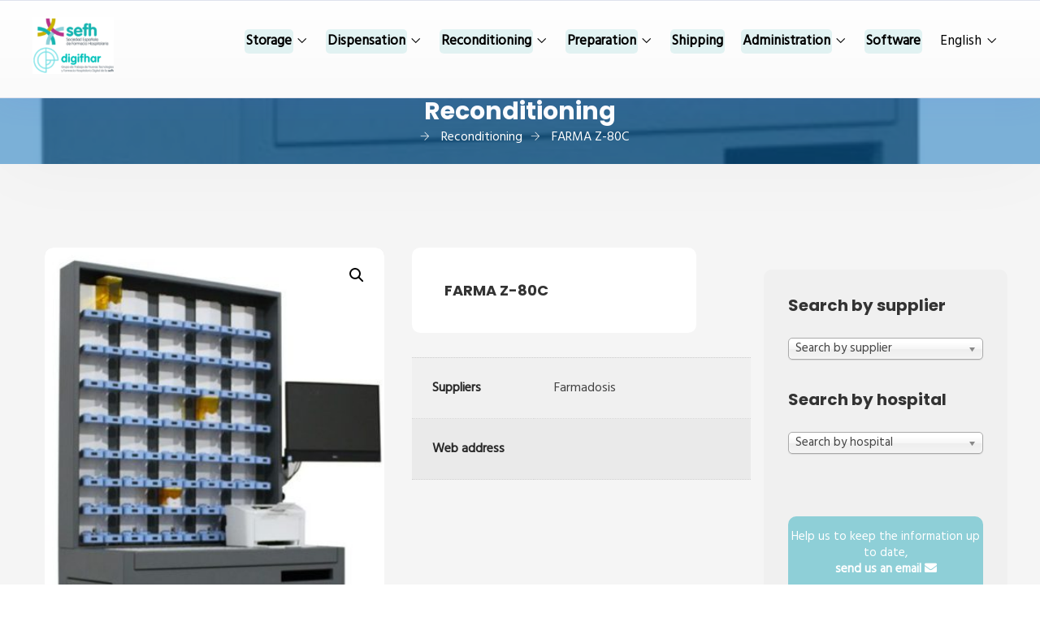

--- FILE ---
content_type: text/html; charset=UTF-8
request_url: https://cetec.sefh.es/producto/farma-z80c/?lang=en
body_size: 112458
content:
<!doctype html>
<html dir="ltr" lang="en-US" prefix="og: https://ogp.me/ns#">
<head>
	<meta charset="UTF-8">
	<meta name="viewport" content="width=device-width, initial-scale=1">
	<link rel="profile" href="https://gmpg.org/xfn/11">

	<title>FARMA Z-80C -</title>
<link rel="alternate" hreflang="es" href="https://cetec.sefh.es/producto/farma-z80c/" />
<link rel="alternate" hreflang="en" href="https://cetec.sefh.es/producto/farma-z80c/?lang=en" />

		<!-- All in One SEO 4.6.0 - aioseo.com -->
		<meta name="description" content="A solution for pharmacies and hospitals to facilitate the safe preparation of personalized medication for their patients (nursing homes, hospitals, home care services, individuals, etc.). With this high productivity system (a blister pack in less than a minute) you can offer weekly medication preparation per patient optimizing the resources." />
		<meta name="robots" content="max-image-preview:large" />
		<link rel="canonical" href="https://cetec.sefh.es/producto/farma-z80c/?lang=en" />
		<meta name="generator" content="All in One SEO (AIOSEO) 4.6.0" />
		<meta property="og:locale" content="en_US" />
		<meta property="og:site_name" content="- Tecnologías aplicadas a la Farmacia Hospitalaria" />
		<meta property="og:type" content="article" />
		<meta property="og:title" content="FARMA Z-80C -" />
		<meta property="og:description" content="A solution for pharmacies and hospitals to facilitate the safe preparation of personalized medication for their patients (nursing homes, hospitals, home care services, individuals, etc.). With this high productivity system (a blister pack in less than a minute) you can offer weekly medication preparation per patient optimizing the resources." />
		<meta property="og:url" content="https://cetec.sefh.es/producto/farma-z80c/?lang=en" />
		<meta property="og:image" content="https://cetec.sefh.es/wp-content/uploads/2019/09/logoss-01.png" />
		<meta property="og:image:secure_url" content="https://cetec.sefh.es/wp-content/uploads/2019/09/logoss-01.png" />
		<meta property="og:image:width" content="162" />
		<meta property="og:image:height" content="36" />
		<meta property="article:published_time" content="2022-02-07T16:16:20+00:00" />
		<meta property="article:modified_time" content="2024-03-25T11:09:27+00:00" />
		<meta name="twitter:card" content="summary_large_image" />
		<meta name="twitter:title" content="FARMA Z-80C -" />
		<meta name="twitter:description" content="A solution for pharmacies and hospitals to facilitate the safe preparation of personalized medication for their patients (nursing homes, hospitals, home care services, individuals, etc.). With this high productivity system (a blister pack in less than a minute) you can offer weekly medication preparation per patient optimizing the resources." />
		<meta name="twitter:image" content="https://cetec.sefh.es/wp-content/uploads/2019/09/logoss-01.png" />
		<script type="application/ld+json" class="aioseo-schema">
			{"@context":"https:\/\/schema.org","@graph":[{"@type":"BreadcrumbList","@id":"https:\/\/cetec.sefh.es\/producto\/farma-z80c\/?lang=en#breadcrumblist","itemListElement":[{"@type":"ListItem","@id":"https:\/\/cetec.sefh.es\/?lang=en\/#listItem","position":1,"name":"Home","item":"https:\/\/cetec.sefh.es\/?lang=en\/","nextItem":"https:\/\/cetec.sefh.es\/producto\/farma-z80c\/?lang=en#listItem"},{"@type":"ListItem","@id":"https:\/\/cetec.sefh.es\/producto\/farma-z80c\/?lang=en#listItem","position":2,"name":"FARMA Z-80C","previousItem":"https:\/\/cetec.sefh.es\/?lang=en\/#listItem"}]},{"@type":"ItemPage","@id":"https:\/\/cetec.sefh.es\/producto\/farma-z80c\/?lang=en#itempage","url":"https:\/\/cetec.sefh.es\/producto\/farma-z80c\/?lang=en","name":"FARMA Z-80C -","description":"A solution for pharmacies and hospitals to facilitate the safe preparation of personalized medication for their patients (nursing homes, hospitals, home care services, individuals, etc.). With this high productivity system (a blister pack in less than a minute) you can offer weekly medication preparation per patient optimizing the resources.","inLanguage":"en-US","isPartOf":{"@id":"https:\/\/cetec.sefh.es\/?lang=en\/#website"},"breadcrumb":{"@id":"https:\/\/cetec.sefh.es\/producto\/farma-z80c\/?lang=en#breadcrumblist"},"image":{"@type":"ImageObject","url":"https:\/\/cetec.sefh.es\/wp-content\/uploads\/2022\/02\/FARMA-80C-BLISTER.jpg","@id":"https:\/\/cetec.sefh.es\/producto\/farma-z80c\/?lang=en\/#mainImage","width":450,"height":800},"primaryImageOfPage":{"@id":"https:\/\/cetec.sefh.es\/producto\/farma-z80c\/?lang=en#mainImage"},"datePublished":"2022-02-07T17:16:20+01:00","dateModified":"2024-03-25T12:09:27+01:00"},{"@type":"Organization","@id":"https:\/\/cetec.sefh.es\/?lang=en\/#organization","url":"https:\/\/cetec.sefh.es\/?lang=en\/","logo":{"@type":"ImageObject","url":"https:\/\/cetec.sefh.es\/wp-content\/uploads\/2025\/04\/cropped-Adobe-Express-file-4.png","@id":"https:\/\/cetec.sefh.es\/producto\/farma-z80c\/?lang=en\/#organizationLogo","width":100,"height":70},"image":{"@id":"https:\/\/cetec.sefh.es\/producto\/farma-z80c\/?lang=en\/#organizationLogo"}},{"@type":"WebSite","@id":"https:\/\/cetec.sefh.es\/?lang=en\/#website","url":"https:\/\/cetec.sefh.es\/?lang=en\/","description":"Tecnolog\u00edas aplicadas a la Farmacia Hospitalaria","inLanguage":"en-US","publisher":{"@id":"https:\/\/cetec.sefh.es\/?lang=en\/#organization"}}]}
		</script>
		<!-- All in One SEO -->

<link rel='dns-prefetch' href='//fonts.googleapis.com' />
<link rel='dns-prefetch' href='//s.w.org' />
<link rel='preconnect' href='https://fonts.gstatic.com' crossorigin />
<link rel="alternate" type="application/rss+xml" title=" &raquo; Feed" href="https://cetec.sefh.es/feed/?lang=en" />
<link rel="alternate" type="application/rss+xml" title=" &raquo; Comments Feed" href="https://cetec.sefh.es/comments/feed/?lang=en" />
<link rel="alternate" type="application/rss+xml" title=" &raquo; FARMA Z-80C Comments Feed" href="https://cetec.sefh.es/producto/farma-z80c/feed/?lang=en" />
		<!-- This site uses the Google Analytics by MonsterInsights plugin v8.25.0 - Using Analytics tracking - https://www.monsterinsights.com/ -->
							<script src="//www.googletagmanager.com/gtag/js?id=G-8KX71PE3YV"  data-cfasync="false" data-wpfc-render="false" type="text/javascript" async></script>
			<script data-cfasync="false" data-wpfc-render="false" type="text/javascript">
				var mi_version = '8.25.0';
				var mi_track_user = true;
				var mi_no_track_reason = '';
								var MonsterInsightsDefaultLocations = {"page_location":"https:\/\/cetec.sefh.es\/producto\/farma-z80c\/?lang=en%2F&lang=en"};
				if ( typeof MonsterInsightsPrivacyGuardFilter === 'function' ) {
					var MonsterInsightsLocations = (typeof MonsterInsightsExcludeQuery === 'object') ? MonsterInsightsPrivacyGuardFilter( MonsterInsightsExcludeQuery ) : MonsterInsightsPrivacyGuardFilter( MonsterInsightsDefaultLocations );
				} else {
					var MonsterInsightsLocations = (typeof MonsterInsightsExcludeQuery === 'object') ? MonsterInsightsExcludeQuery : MonsterInsightsDefaultLocations;
				}

								var disableStrs = [
										'ga-disable-G-8KX71PE3YV',
									];

				/* Function to detect opted out users */
				function __gtagTrackerIsOptedOut() {
					for (var index = 0; index < disableStrs.length; index++) {
						if (document.cookie.indexOf(disableStrs[index] + '=true') > -1) {
							return true;
						}
					}

					return false;
				}

				/* Disable tracking if the opt-out cookie exists. */
				if (__gtagTrackerIsOptedOut()) {
					for (var index = 0; index < disableStrs.length; index++) {
						window[disableStrs[index]] = true;
					}
				}

				/* Opt-out function */
				function __gtagTrackerOptout() {
					for (var index = 0; index < disableStrs.length; index++) {
						document.cookie = disableStrs[index] + '=true; expires=Thu, 31 Dec 2099 23:59:59 UTC; path=/';
						window[disableStrs[index]] = true;
					}
				}

				if ('undefined' === typeof gaOptout) {
					function gaOptout() {
						__gtagTrackerOptout();
					}
				}
								window.dataLayer = window.dataLayer || [];

				window.MonsterInsightsDualTracker = {
					helpers: {},
					trackers: {},
				};
				if (mi_track_user) {
					function __gtagDataLayer() {
						dataLayer.push(arguments);
					}

					function __gtagTracker(type, name, parameters) {
						if (!parameters) {
							parameters = {};
						}

						if (parameters.send_to) {
							__gtagDataLayer.apply(null, arguments);
							return;
						}

						if (type === 'event') {
														parameters.send_to = monsterinsights_frontend.v4_id;
							var hookName = name;
							if (typeof parameters['event_category'] !== 'undefined') {
								hookName = parameters['event_category'] + ':' + name;
							}

							if (typeof MonsterInsightsDualTracker.trackers[hookName] !== 'undefined') {
								MonsterInsightsDualTracker.trackers[hookName](parameters);
							} else {
								__gtagDataLayer('event', name, parameters);
							}
							
						} else {
							__gtagDataLayer.apply(null, arguments);
						}
					}

					__gtagTracker('js', new Date());
					__gtagTracker('set', {
						'developer_id.dZGIzZG': true,
											});
					if ( MonsterInsightsLocations.page_location ) {
						__gtagTracker('set', MonsterInsightsLocations);
					}
										__gtagTracker('config', 'G-8KX71PE3YV', {"forceSSL":"true","link_attribution":"true"} );
															window.gtag = __gtagTracker;										(function () {
						/* https://developers.google.com/analytics/devguides/collection/analyticsjs/ */
						/* ga and __gaTracker compatibility shim. */
						var noopfn = function () {
							return null;
						};
						var newtracker = function () {
							return new Tracker();
						};
						var Tracker = function () {
							return null;
						};
						var p = Tracker.prototype;
						p.get = noopfn;
						p.set = noopfn;
						p.send = function () {
							var args = Array.prototype.slice.call(arguments);
							args.unshift('send');
							__gaTracker.apply(null, args);
						};
						var __gaTracker = function () {
							var len = arguments.length;
							if (len === 0) {
								return;
							}
							var f = arguments[len - 1];
							if (typeof f !== 'object' || f === null || typeof f.hitCallback !== 'function') {
								if ('send' === arguments[0]) {
									var hitConverted, hitObject = false, action;
									if ('event' === arguments[1]) {
										if ('undefined' !== typeof arguments[3]) {
											hitObject = {
												'eventAction': arguments[3],
												'eventCategory': arguments[2],
												'eventLabel': arguments[4],
												'value': arguments[5] ? arguments[5] : 1,
											}
										}
									}
									if ('pageview' === arguments[1]) {
										if ('undefined' !== typeof arguments[2]) {
											hitObject = {
												'eventAction': 'page_view',
												'page_path': arguments[2],
											}
										}
									}
									if (typeof arguments[2] === 'object') {
										hitObject = arguments[2];
									}
									if (typeof arguments[5] === 'object') {
										Object.assign(hitObject, arguments[5]);
									}
									if ('undefined' !== typeof arguments[1].hitType) {
										hitObject = arguments[1];
										if ('pageview' === hitObject.hitType) {
											hitObject.eventAction = 'page_view';
										}
									}
									if (hitObject) {
										action = 'timing' === arguments[1].hitType ? 'timing_complete' : hitObject.eventAction;
										hitConverted = mapArgs(hitObject);
										__gtagTracker('event', action, hitConverted);
									}
								}
								return;
							}

							function mapArgs(args) {
								var arg, hit = {};
								var gaMap = {
									'eventCategory': 'event_category',
									'eventAction': 'event_action',
									'eventLabel': 'event_label',
									'eventValue': 'event_value',
									'nonInteraction': 'non_interaction',
									'timingCategory': 'event_category',
									'timingVar': 'name',
									'timingValue': 'value',
									'timingLabel': 'event_label',
									'page': 'page_path',
									'location': 'page_location',
									'title': 'page_title',
									'referrer' : 'page_referrer',
								};
								for (arg in args) {
																		if (!(!args.hasOwnProperty(arg) || !gaMap.hasOwnProperty(arg))) {
										hit[gaMap[arg]] = args[arg];
									} else {
										hit[arg] = args[arg];
									}
								}
								return hit;
							}

							try {
								f.hitCallback();
							} catch (ex) {
							}
						};
						__gaTracker.create = newtracker;
						__gaTracker.getByName = newtracker;
						__gaTracker.getAll = function () {
							return [];
						};
						__gaTracker.remove = noopfn;
						__gaTracker.loaded = true;
						window['__gaTracker'] = __gaTracker;
					})();
									} else {
										console.log("");
					(function () {
						function __gtagTracker() {
							return null;
						}

						window['__gtagTracker'] = __gtagTracker;
						window['gtag'] = __gtagTracker;
					})();
									}
			</script>
				<!-- / Google Analytics by MonsterInsights -->
				<script type="text/javascript">
			window._wpemojiSettings = {"baseUrl":"https:\/\/s.w.org\/images\/core\/emoji\/13.1.0\/72x72\/","ext":".png","svgUrl":"https:\/\/s.w.org\/images\/core\/emoji\/13.1.0\/svg\/","svgExt":".svg","source":{"concatemoji":"https:\/\/cetec.sefh.es\/wp-includes\/js\/wp-emoji-release.min.js?ver=5.8.9"}};
			!function(e,a,t){var n,r,o,i=a.createElement("canvas"),p=i.getContext&&i.getContext("2d");function s(e,t){var a=String.fromCharCode;p.clearRect(0,0,i.width,i.height),p.fillText(a.apply(this,e),0,0);e=i.toDataURL();return p.clearRect(0,0,i.width,i.height),p.fillText(a.apply(this,t),0,0),e===i.toDataURL()}function c(e){var t=a.createElement("script");t.src=e,t.defer=t.type="text/javascript",a.getElementsByTagName("head")[0].appendChild(t)}for(o=Array("flag","emoji"),t.supports={everything:!0,everythingExceptFlag:!0},r=0;r<o.length;r++)t.supports[o[r]]=function(e){if(!p||!p.fillText)return!1;switch(p.textBaseline="top",p.font="600 32px Arial",e){case"flag":return s([127987,65039,8205,9895,65039],[127987,65039,8203,9895,65039])?!1:!s([55356,56826,55356,56819],[55356,56826,8203,55356,56819])&&!s([55356,57332,56128,56423,56128,56418,56128,56421,56128,56430,56128,56423,56128,56447],[55356,57332,8203,56128,56423,8203,56128,56418,8203,56128,56421,8203,56128,56430,8203,56128,56423,8203,56128,56447]);case"emoji":return!s([10084,65039,8205,55357,56613],[10084,65039,8203,55357,56613])}return!1}(o[r]),t.supports.everything=t.supports.everything&&t.supports[o[r]],"flag"!==o[r]&&(t.supports.everythingExceptFlag=t.supports.everythingExceptFlag&&t.supports[o[r]]);t.supports.everythingExceptFlag=t.supports.everythingExceptFlag&&!t.supports.flag,t.DOMReady=!1,t.readyCallback=function(){t.DOMReady=!0},t.supports.everything||(n=function(){t.readyCallback()},a.addEventListener?(a.addEventListener("DOMContentLoaded",n,!1),e.addEventListener("load",n,!1)):(e.attachEvent("onload",n),a.attachEvent("onreadystatechange",function(){"complete"===a.readyState&&t.readyCallback()})),(n=t.source||{}).concatemoji?c(n.concatemoji):n.wpemoji&&n.twemoji&&(c(n.twemoji),c(n.wpemoji)))}(window,document,window._wpemojiSettings);
		</script>
		<style type="text/css">
img.wp-smiley,
img.emoji {
	display: inline !important;
	border: none !important;
	box-shadow: none !important;
	height: 1em !important;
	width: 1em !important;
	margin: 0 .07em !important;
	vertical-align: -0.1em !important;
	background: none !important;
	padding: 0 !important;
}
</style>
	<link rel='stylesheet' id='theme-icons-css'  href='https://cetec.sefh.es/wp-content/plugins/elementor-sm-widgets/assets/fonts/icons.css?ver=1.0' type='text/css' media='all' />
<link rel='stylesheet' id='theme-widgets-style-css'  href='https://cetec.sefh.es/wp-content/plugins/elementor-sm-widgets/assets/widgets_style.css?ver=1.0.7' type='text/css' media='all' />
<link rel='stylesheet' id='owl-carousel-css'  href='https://cetec.sefh.es/wp-content/plugins/elementor-sm-widgets/assets/css/owl.carousel.min.css?ver=2.3.4' type='text/css' media='all' />
<link rel='stylesheet' id='wp-block-library-css'  href='https://cetec.sefh.es/wp-includes/css/dist/block-library/style.min.css?ver=5.8.9' type='text/css' media='all' />
<style id='wp-block-library-theme-inline-css' type='text/css'>
#start-resizable-editor-section{display:none}.wp-block-audio figcaption{color:#555;font-size:13px;text-align:center}.is-dark-theme .wp-block-audio figcaption{color:hsla(0,0%,100%,.65)}.wp-block-code{font-family:Menlo,Consolas,monaco,monospace;color:#1e1e1e;padding:.8em 1em;border:1px solid #ddd;border-radius:4px}.wp-block-embed figcaption{color:#555;font-size:13px;text-align:center}.is-dark-theme .wp-block-embed figcaption{color:hsla(0,0%,100%,.65)}.blocks-gallery-caption{color:#555;font-size:13px;text-align:center}.is-dark-theme .blocks-gallery-caption{color:hsla(0,0%,100%,.65)}.wp-block-image figcaption{color:#555;font-size:13px;text-align:center}.is-dark-theme .wp-block-image figcaption{color:hsla(0,0%,100%,.65)}.wp-block-pullquote{border-top:4px solid;border-bottom:4px solid;margin-bottom:1.75em;color:currentColor}.wp-block-pullquote__citation,.wp-block-pullquote cite,.wp-block-pullquote footer{color:currentColor;text-transform:uppercase;font-size:.8125em;font-style:normal}.wp-block-quote{border-left:.25em solid;margin:0 0 1.75em;padding-left:1em}.wp-block-quote cite,.wp-block-quote footer{color:currentColor;font-size:.8125em;position:relative;font-style:normal}.wp-block-quote.has-text-align-right{border-left:none;border-right:.25em solid;padding-left:0;padding-right:1em}.wp-block-quote.has-text-align-center{border:none;padding-left:0}.wp-block-quote.is-large,.wp-block-quote.is-style-large{border:none}.wp-block-search .wp-block-search__label{font-weight:700}.wp-block-group.has-background{padding:1.25em 2.375em;margin-top:0;margin-bottom:0}.wp-block-separator{border:none;border-bottom:2px solid;margin-left:auto;margin-right:auto;opacity:.4}.wp-block-separator:not(.is-style-wide):not(.is-style-dots){width:100px}.wp-block-separator.has-background:not(.is-style-dots){border-bottom:none;height:1px}.wp-block-separator.has-background:not(.is-style-wide):not(.is-style-dots){height:2px}.wp-block-table thead{border-bottom:3px solid}.wp-block-table tfoot{border-top:3px solid}.wp-block-table td,.wp-block-table th{padding:.5em;border:1px solid;word-break:normal}.wp-block-table figcaption{color:#555;font-size:13px;text-align:center}.is-dark-theme .wp-block-table figcaption{color:hsla(0,0%,100%,.65)}.wp-block-video figcaption{color:#555;font-size:13px;text-align:center}.is-dark-theme .wp-block-video figcaption{color:hsla(0,0%,100%,.65)}.wp-block-template-part.has-background{padding:1.25em 2.375em;margin-top:0;margin-bottom:0}#end-resizable-editor-section{display:none}
</style>
<link rel='stylesheet' id='wc-blocks-vendors-style-css'  href='https://cetec.sefh.es/wp-content/plugins/woocommerce/packages/woocommerce-blocks/build/wc-blocks-vendors-style.css?ver=5.5.1' type='text/css' media='all' />
<link rel='stylesheet' id='wc-blocks-style-css'  href='https://cetec.sefh.es/wp-content/plugins/woocommerce/packages/woocommerce-blocks/build/wc-blocks-style.css?ver=5.5.1' type='text/css' media='all' />
<link rel='stylesheet' id='contact-form-7-css'  href='https://cetec.sefh.es/wp-content/plugins/contact-form-7/includes/css/styles.css?ver=5.4.2' type='text/css' media='all' />
<link rel='stylesheet' id='woof-css'  href='https://cetec.sefh.es/wp-content/plugins/woocommerce-products-filter/css/front.css?ver=1.2.5.6' type='text/css' media='all' />
<style id='woof-inline-css' type='text/css'>

.woof_products_top_panel li span, .woof_products_top_panel2 li span{background: url(https://cetec.sefh.es/wp-content/plugins/woocommerce-products-filter/img/delete.png);background-size: 14px 14px;background-repeat: no-repeat;background-position: right;}
.woof_edit_view{
                    display: none;
                }

</style>
<link rel='stylesheet' id='chosen-drop-down-css'  href='https://cetec.sefh.es/wp-content/plugins/woocommerce-products-filter/js/chosen/chosen.min.css?ver=1.2.5.6' type='text/css' media='all' />
<link rel='stylesheet' id='photoswipe-css'  href='https://cetec.sefh.es/wp-content/plugins/woocommerce/assets/css/photoswipe/photoswipe.min.css?ver=5.6.0' type='text/css' media='all' />
<link rel='stylesheet' id='photoswipe-default-skin-css'  href='https://cetec.sefh.es/wp-content/plugins/woocommerce/assets/css/photoswipe/default-skin/default-skin.min.css?ver=5.6.0' type='text/css' media='all' />
<link rel='stylesheet' id='woocommerce-layout-css'  href='https://cetec.sefh.es/wp-content/plugins/woocommerce/assets/css/woocommerce-layout.css?ver=5.6.0' type='text/css' media='all' />
<link rel='stylesheet' id='woocommerce-smallscreen-css'  href='https://cetec.sefh.es/wp-content/plugins/woocommerce/assets/css/woocommerce-smallscreen.css?ver=5.6.0' type='text/css' media='only screen and (max-width: 768px)' />
<link rel='stylesheet' id='woocommerce-general-css'  href='https://cetec.sefh.es/wp-content/plugins/woocommerce/assets/css/woocommerce.css?ver=5.6.0' type='text/css' media='all' />
<style id='woocommerce-inline-inline-css' type='text/css'>
.woocommerce form .form-row .required { visibility: visible; }
</style>
<link rel='stylesheet' id='wpml-legacy-horizontal-list-0-css'  href='//cetec.sefh.es/wp-content/plugins/sitepress-multilingual-cms/templates/language-switchers/legacy-list-horizontal/style.min.css?ver=1' type='text/css' media='all' />
<link rel='stylesheet' id='wpml-menu-item-0-css'  href='//cetec.sefh.es/wp-content/plugins/sitepress-multilingual-cms/templates/language-switchers/menu-item/style.min.css?ver=1' type='text/css' media='all' />
<link rel='stylesheet' id='hfe-style-css'  href='https://cetec.sefh.es/wp-content/plugins/header-footer-elementor/assets/css/header-footer-elementor.css?ver=1.6.4' type='text/css' media='all' />
<link rel='stylesheet' id='elementor-icons-css'  href='https://cetec.sefh.es/wp-content/plugins/elementor/assets/lib/eicons/css/elementor-icons.min.css?ver=5.12.0' type='text/css' media='all' />
<link rel='stylesheet' id='elementor-frontend-legacy-css'  href='https://cetec.sefh.es/wp-content/plugins/elementor/assets/css/frontend-legacy.min.css?ver=3.4.3' type='text/css' media='all' />
<link rel='stylesheet' id='elementor-frontend-css'  href='https://cetec.sefh.es/wp-content/plugins/elementor/assets/css/frontend.min.css?ver=3.4.3' type='text/css' media='all' />
<style id='elementor-frontend-inline-css' type='text/css'>
@font-face{font-family:eicons;src:url(https://cetec.sefh.es/wp-content/plugins/elementor/assets/lib/eicons/fonts/eicons.eot?5.10.0);src:url(https://cetec.sefh.es/wp-content/plugins/elementor/assets/lib/eicons/fonts/eicons.eot?5.10.0#iefix) format("embedded-opentype"),url(https://cetec.sefh.es/wp-content/plugins/elementor/assets/lib/eicons/fonts/eicons.woff2?5.10.0) format("woff2"),url(https://cetec.sefh.es/wp-content/plugins/elementor/assets/lib/eicons/fonts/eicons.woff?5.10.0) format("woff"),url(https://cetec.sefh.es/wp-content/plugins/elementor/assets/lib/eicons/fonts/eicons.ttf?5.10.0) format("truetype"),url(https://cetec.sefh.es/wp-content/plugins/elementor/assets/lib/eicons/fonts/eicons.svg?5.10.0#eicon) format("svg");font-weight:400;font-style:normal}
</style>
<link rel='stylesheet' id='elementor-post-3222-css'  href='https://cetec.sefh.es/wp-content/uploads/elementor/css/post-3222.css?ver=1630663279' type='text/css' media='all' />
<link rel='stylesheet' id='font-awesome-v4shim-css'  href='https://cetec.sefh.es/wp-content/plugins/types/vendor/toolset/toolset-common/res/lib/font-awesome/css/v4-shims.css?ver=5.13.0' type='text/css' media='screen' />
<link rel='stylesheet' id='font-awesome-css'  href='https://cetec.sefh.es/wp-content/plugins/types/vendor/toolset/toolset-common/res/lib/font-awesome/css/all.css?ver=5.13.0' type='text/css' media='screen' />
<link rel='stylesheet' id='stm-gdpr-styles-css'  href='https://cetec.sefh.es/wp-content/plugins/stm-gdpr-compliance/assets/css/styles.css?ver=5.8.9' type='text/css' media='all' />
<link rel='stylesheet' id='manufacturer-main-styles-css'  href='https://cetec.sefh.es/wp-content/themes/manufacturer/css/manufacturer_style.css?ver=1768630674' type='text/css' media='all' />
<link rel='stylesheet' id='manufacturer-responsive-styles-css'  href='https://cetec.sefh.es/wp-content/themes/manufacturer/css/responsive.css?ver=1768630674' type='text/css' media='all' />
<link rel='stylesheet' id='themify-icons-css'  href='https://cetec.sefh.es/wp-content/themes/manufacturer/fonts/themify-icons.css?ver=5.8.9' type='text/css' media='all' />
<link rel='stylesheet' id='dashicons-css'  href='https://cetec.sefh.es/wp-includes/css/dashicons.min.css?ver=5.8.9' type='text/css' media='all' />
<link rel='stylesheet' id='manufacturer-style-css'  href='https://cetec.sefh.es/wp-content/themes/manufacturer/style.css?ver=5.8.9' type='text/css' media='all' />
<link rel="preload" as="style" href="https://fonts.googleapis.com/css?family=Poppins:700,400%7CHind:400&#038;display=swap&#038;ver=1642163206" /><link rel="stylesheet" href="https://fonts.googleapis.com/css?family=Poppins:700,400%7CHind:400&#038;display=swap&#038;ver=1642163206" media="print" onload="this.media='all'"><noscript><link rel="stylesheet" href="https://fonts.googleapis.com/css?family=Poppins:700,400%7CHind:400&#038;display=swap&#038;ver=1642163206" /></noscript><link rel='stylesheet' id='google-fonts-1-css'  href='https://fonts.googleapis.com/css?family=Roboto%3A100%2C100italic%2C200%2C200italic%2C300%2C300italic%2C400%2C400italic%2C500%2C500italic%2C600%2C600italic%2C700%2C700italic%2C800%2C800italic%2C900%2C900italic%7CRoboto+Slab%3A100%2C100italic%2C200%2C200italic%2C300%2C300italic%2C400%2C400italic%2C500%2C500italic%2C600%2C600italic%2C700%2C700italic%2C800%2C800italic%2C900%2C900italic&#038;display=auto&#038;ver=5.8.9' type='text/css' media='all' />
<script type='text/javascript' src='https://cetec.sefh.es/wp-includes/js/jquery/jquery.min.js?ver=3.6.0' id='jquery-core-js'></script>
<script type='text/javascript' src='https://cetec.sefh.es/wp-includes/js/jquery/jquery-migrate.min.js?ver=3.3.2' id='jquery-migrate-js'></script>
<script type='text/javascript' src='https://cetec.sefh.es/wp-content/plugins/elementor-sm-widgets/assets/js/skroll-r.js?ver=0.6.30' id='skroll-r-js'></script>
<script type='text/javascript' src='https://cetec.sefh.es/wp-content/plugins/elementor-sm-widgets/assets/js/scripts.js?ver=1768630674' id='theme-js-js'></script>
<script type='text/javascript' src='https://cetec.sefh.es/wp-content/plugins/elementor-sm-widgets/assets/js/instafeed.min.js?ver=1.9.3' id='instafeed-js'></script>
<script type='text/javascript' src='https://cetec.sefh.es/wp-content/plugins/elementor-sm-widgets/assets/js/owl.carousel.min.js?ver=2.3.4' id='owl-carousel-js'></script>
<script type='text/javascript' src='https://cetec.sefh.es/wp-content/plugins/google-analytics-for-wordpress/assets/js/frontend-gtag.min.js?ver=8.25.0' id='monsterinsights-frontend-script-js'></script>
<script data-cfasync="false" data-wpfc-render="false" type="text/javascript" id='monsterinsights-frontend-script-js-extra'>/* <![CDATA[ */
var monsterinsights_frontend = {"js_events_tracking":"true","download_extensions":"doc,pdf,ppt,zip,xls,docx,pptx,xlsx","inbound_paths":"[{\"path\":\"\\\/go\\\/\",\"label\":\"affiliate\"},{\"path\":\"\\\/recommend\\\/\",\"label\":\"affiliate\"}]","home_url":"https:\/\/cetec.sefh.es\/?lang=en","hash_tracking":"false","v4_id":"G-8KX71PE3YV"};/* ]]> */
</script>
<link rel="https://api.w.org/" href="https://cetec.sefh.es/wp-json/" /><link rel="alternate" type="application/json" href="https://cetec.sefh.es/wp-json/wp/v2/product/3963" /><link rel="EditURI" type="application/rsd+xml" title="RSD" href="https://cetec.sefh.es/xmlrpc.php?rsd" />
<link rel="wlwmanifest" type="application/wlwmanifest+xml" href="https://cetec.sefh.es/wp-includes/wlwmanifest.xml" /> 
<meta name="generator" content="WordPress 5.8.9" />
<meta name="generator" content="WooCommerce 5.6.0" />
<link rel='shortlink' href='https://cetec.sefh.es/?p=3963&#038;lang=en' />
<link rel="alternate" type="application/json+oembed" href="https://cetec.sefh.es/wp-json/oembed/1.0/embed?url=https%3A%2F%2Fcetec.sefh.es%2Fproducto%2Ffarma-z80c%2F%3Flang%3Den" />
<link rel="alternate" type="text/xml+oembed" href="https://cetec.sefh.es/wp-json/oembed/1.0/embed?url=https%3A%2F%2Fcetec.sefh.es%2Fproducto%2Ffarma-z80c%2F%3Flang%3Den&#038;format=xml" />
<meta name="framework" content="Redux 4.2.14" /><meta name="generator" content="WPML ver:4.4.12 stt:1,2;" />

		<!-- GA Google Analytics @ https://m0n.co/ga -->
		<script>
			(function(i,s,o,g,r,a,m){i['GoogleAnalyticsObject']=r;i[r]=i[r]||function(){
			(i[r].q=i[r].q||[]).push(arguments)},i[r].l=1*new Date();a=s.createElement(o),
			m=s.getElementsByTagName(o)[0];a.async=1;a.src=g;m.parentNode.insertBefore(a,m)
			})(window,document,'script','https://www.google-analytics.com/analytics.js','ga');
			ga('create', 'UA-88944522-9', 'auto');
			ga('send', 'pageview');
		</script>

	<script type="text/javascript">window.wp_data = {"stm_ajax_add_review":"6eb579128b","pearl_install_plugin":"ba68777ef5"};</script>	<noscript><style>.woocommerce-product-gallery{ opacity: 1 !important; }</style></noscript>
	<style type="text/css">.recentcomments a{display:inline !important;padding:0 !important;margin:0 !important;}</style>		<style type="text/css">
					.site-title a,
			.site-description {
				color: #0f70b6;
			}
				</style>
		<link rel="icon" href="https://cetec.sefh.es/wp-content/uploads/2019/08/cetec_2-01-150x150.png" sizes="32x32" />
<link rel="icon" href="https://cetec.sefh.es/wp-content/uploads/2019/08/cetec_2-01-285x283.png" sizes="192x192" />
<link rel="apple-touch-icon" href="https://cetec.sefh.es/wp-content/uploads/2019/08/cetec_2-01-285x283.png" />
<meta name="msapplication-TileImage" content="https://cetec.sefh.es/wp-content/uploads/2019/08/cetec_2-01.png" />
		<style type="text/css" id="wp-custom-css">
			body .man_page{
    color: #0f70b6 !important;
}

.man_intro_cont h1 {
	color: white!important;
}

.man_search_block .ti {	
	color:black;	
}

.man_intro_cont .breadcrumbs {
	/*display: none;*/
	position:relative;
	top:40px
}

.man_intro_cont {
	padding-top: 60px;
	padding-bottom:60px;
}

.man_page h1 {
	position: relative;
	top:60px;
	font-size:30px !important;
	line-height:35px !important;
}

.form-submit input{
	
background-color:#0f6fb6 !important;
}

.woocommerce-product-attributes-item__value a{
	display:inline;
}

.man_preheader {display:none}

.woocommerce footer#colophon img {
	width: inherit;
}

.woocommerce .man_footer_default {
	display: none;
}


.man_page h2, .man_page h2 a, .elementor-widget-heading.elementor-widget-heading h2.elementor-heading-title, .man_timeline_pin_cont, .man_page blockquote, address, .man_timeline_pin_title, .editor-post-title__block .editor-post-title__input, h2.editor-rich-text__editable {
	font-size:18px !important;
	line-height:25px !important;
	background: #fff;
  padding: 40px!important;
  border-radius: 10px;
	width:350px;
}

.woocommerce .site-content img, .woocommerce-page .site-content img {
	width:350px;
	
}

.product-category{
	float:left;
	margin:20px;
}

@media screen and (max-width: 945px){
	
.elementor-998 .elementor-element.elementor-element-1b27fbf:not(.elementor-motion-effects-element-type-background){
		display:none;
		
	}
	
.elementor-78 .elementor-element.elementor-element-51190a3 > .elementor-widget-container{
		margin:-10px -23px -23px 10px !important;
	  width:150px !important;
	}
	.elementor-78 .elementor-element.elementor-element-51190a3 .man_logo_img{
		max-width:200px !important;
	}
	
	.man_page h1, .man_page h1 a{
		font-size:30px !important;
		line-height:40px !important;
		
	}
	.man_page h1{
		top:55px !important;
	}
	.elementor-998 .elementor-element.elementor-element-1ff41f4 img{
		float: left !important;
    margin-left: 50% !important;
    transform: translateX(-50%) !important;
	}
	
	.elementor-998 .elementor-element.elementor-element-36a8d01{
		text-align:left !important;
	}
	
	.man_main_sidebar{
		margin-left:-30px !important;
	}

}

@media screen and (min-width: 946px){
	.elementor-element-339f9d1, 			   .elementor-element-2e27f8f,
  .elementor-element-6cbb545,
  .elementor-element-8c7c9ef,
  .elementor-element-c495dba,
  .elementor-element-6fd59db,
	.elementor-element-6db4037{
		display:none;
		
	}	
	
}

.sm_nav_menu a {
    font-size: 17px;
    font-weight: 900;
    line-height: 1.8em;

    background-color: #aadddd54;
    color: black;
    padding: 0 2px;
    border-radius: 5px;
}

.man_page button, .man_page [type="button"]{
	background-color:black !important;
	  padding-top: 0px !important;
    padding-right: 0px !important;
    padding-bottom: 0px !important;
    padding-left: 0px !important;
}


.man_page button, .man_page [type="button"]{
	  padding-top: 0px !important;
    padding-right: 3px !important;
    padding-bottom: 1px !important;
    padding-left: 3px !important;
}

@media screen and (max-width: 1024px){
	.elementor-78 .elementor-element.elementor-element-51190a3 .man_logo_img{
		max-width:150px;
		margin-left:20px;
	}
}

@media screen and (min-width: 1025px) and (max-width: 1199px){
	.custom-logo{
		display:none;
	}
	.site-header .sm_nav_menu li {
padding: 8px;
}
}

.post-product-archive,
.home .breadcrumbs li
{ display:none!important;}

.woocommerce-Tabs-panel>ul>li{
	list-style-type: square !important;
}

.container {
	max-width: 1200px;}

.sm_menu_toggle{
	float:right;
}

#sm_nav_menu li:last-child{
	float:right;
}

.sub-menu li:last-child{
	float:left !important;
}

#menu-item-wpml-ls-42-es a, #menu-item-wpml-ls-40-en a, #menu-item-wpml-ls-40-es a{
	background:none;
}

#menu-item-wpml-ls-42-es a span, #menu-item-wpml-ls-40-en a span, #menu-item-wpml-ls-40-es a span{
	font-weight:500;
}

.woof_sid_auto_shortcode{
	display:none;
}		</style>
		<style id="theme_options-dynamic-css" title="dynamic-css" class="redux-options-output">.man_page, .site-content{background-color:#f5f5f5;}.man_page .man_sidebar:before, .man_page article.sticky .man_news_item_cont_list, .man_page .page-links a, .man_page table tr{background-color:#f0f0f0;}.man_404_section{background-color:#001443;}.man_intro .man_over{background-color:rgba(15,112,182,0.55);}.man_page .man_intro_cont, .man_page .man_intro h1{color:#ffffff;}.breadcrumbs, .breadcrumbs a, .breadcrumbs a span{color:#ffffff;}.man_news_item_title h3 a:hover, .input[type="text"] a:hover, .elementor-widget ul.menu li a:hover, .elementor-widget ul.menu a:before, .man_single_page_footer span a, .man_single_page_footer span:before, .sm_nav_menu > li ul a:hover, .sm_nav_menu > li ul a:hover:before, .man_single_page_footer span, .woocommerce div.product .woocommerce-tabs ul.tabs li.active a, .woocommerce-LoopProduct-link:hover h3, .widget ul a:hover, .elementor-widget ul.menu a:before, .widget ul:not(.product_list_widget) a:hover:before, .btn_inline_style, .man_number_block_title span, .man_vertical_products h5,  .woocommerce ul.man_vertical_products_default li.product .man_product_cont h3, .man_demos:hover .man_demos_title, .woocommerce-message:before, .woocommerce-info:before, .man_news_item_date a:hover, .man_map_pin_cont b, .woocommerce-LoopProduct-link:hover, .breadcrumbs a:hover, .man_page h3 a, .man_navigation .current, .eicon-play:before{color:#20afb3;}.man_navigation span:after, .elementor-widget ul.menu a:after, .man_single_page_footer span:after, .sm_nav_menu > .current-menu-item > a:before, .sm_nav_menu > .current-menu-parent > a:before, .sm_nav_menu > .current_page_parent > a:before, .sm_nav_menu > li ul a:hover:after, .woocommerce div.product .woocommerce-tabs ul.tabs li.active:after, .widget ul:not(.product_list_widget) a:after, .widget ul:not(.product_list_widget) a:after, .widget ul.woocommerce-widget-layered-nav-list li:hover span, .widget_categories ul li:hover span, .widget ul li.chosen span, .cat-item:hover span.count, body:after, .btn_inline_style:before, .btn_inline_style:after, .woocommerce-mini-cart__buttons .button:before, .man_timeline_point, .man_map_point_border, .man_map_point_second_border, .man_map_pin span.man_map_point, .man_map_pin span.man_map_point_second_border, .man_bordered_block a:hover, .sm_nav_menu > li > a:before, .man_timeline_pin_cont, .page-links a:hover, .man_page table thead tr, .sm_video_link span i:after, .sm_video_link span b:after{background-color:#20afb3;}.owl-dot.active span, .man_search_block_bg .search-form .search-form-text{border-color:#20afb3;}.woocommerce-message, .woocommerce-info{border-top-color:#20afb3;}.man_timeline_pin_cont_corner svg, .man_map_pin:hover svg path, .man_map.active .man_map_pins .man_map_pin_wrapper:first-child .man_map_pin svg path{fill:#20afb3;}.man_page h1, .man_page h1 a{font-family:Poppins;line-height:70px;font-weight:700;font-style:normal;color:#333;font-size:60px;font-display:swap;}.man_page h2, .man_page h2 a, .elementor-widget-heading.elementor-widget-heading h2.elementor-heading-title, .man_timeline_pin_cont, .man_page blockquote, address, .man_timeline_pin_title, .editor-post-title__block .editor-post-title__input, h2.editor-rich-text__editable{font-family:Poppins;line-height:50px;font-weight:700;font-style:normal;color:#333;font-size:40px;font-display:swap;}.man_page h3, .elementor-widget-heading.elementor-widget-heading h3.elementor-heading-title, .woocommerce div.product p.price, .woocommerce div.product span.price, .comment-reply-title, .woocommerce ul.products li.product .woocommerce-loop-category__title, .woocommerce ul.products li.product .woocommerce-loop-product__title, .woocommerce ul.products li.product h3, .wp-block-heading h3{font-family:Poppins;line-height:32px;font-weight:700;font-style:normal;color:#333;font-size:24px;font-display:swap;}.man_page h4, .man_page h4 a, .elementor-widget-heading.elementor-widget-heading h4.elementor-heading-title, h3.widget-title, .wp-block-heading h4{font-family:Poppins;line-height:28px;font-weight:700;font-style:normal;color:#333;font-size:20px;font-display:swap;}.man_page h5, .man_page h5 a, .elementor-widget-heading.elementor-widget-heading h5.elementor-heading-title{font-family:Poppins;line-height:26px;font-weight:700;font-style:normal;color:#333;font-size:18px;font-display:swap;}.man_page h6, .man_page h6 a, .elementor-widget-heading.elementor-widget-heading h6.elementor-heading-title{font-family:Poppins;line-height:24px;font-weight:700;font-style:normal;color:#333;font-size:16px;font-display:swap;}h2:after{margin-top:0px;}h2, .elementor-widget-heading h2.elementor-heading-title{margin-top:0px;margin-bottom:30px;}body .man_page, .elementor-widget-text-editor, .man_page input, textarea, .woocommerce-ordering .man_page select, .man_cart_block a, .man_news_item_date a, .man_news_item_date, .widget ul:not(.product_list_widget) a:before, .woocommerce-product-details__short-description p, .editor-default-block-appender textarea.editor-default-block-appender__content, .editor-styles-wrapper p, ul.editor-rich-text__editable, footer{font-family:Hind;line-height:26px;font-weight:400;font-style:normal;color:#4b4b4b;font-size:16px;font-display:swap;}.btn, div.wpforms-container-full .wpforms-form input[type=submit], div.wpforms-container-full .wpforms-form button[type=submit], .man_page button, .man_page [type="button"], [type="reset"], .man_page [type="submit"], .woocommerce div.product form.cart .button, body div.wpforms-container-full .wpforms-form button[type=submit], .woocommerce #review_form #respond .form-submit input, .woocommerce ul.products li.product .button, .woocommerce #respond input#submit, .man_page .woocommerce a.button, .woocommerce button.button, .woocommerce input.button, .woocommerce-cart .wc-proceed-to-checkout a.checkout-button, .woocommerce_checkout_place_order, .woocommerce button.button.alt, .products .man_product_photo .added_to_cart, .added_to_cart, .woocommerce a.added_to_cart, .man_product_cont_desc a.button, .add_to_cart_button, .product_type_simple, .wp-block-button__link, .added_to_cart{background-color:#ef185a;}.btn:hover, div.wpforms-container-full .wpforms-form input[type=submit]:hover, div.wpforms-container-full .wpforms-form button[type=submit]:hover, .man_page button:hover, .man_button [type="button"]:hover, [type="reset"]:hover, .man_page [type="submit"]:hover, .woocommerce div.product form.cart .button:hover, body div.wpforms-container-full .wpforms-form button[type=submit]:hover, .woocommerce #review_form #respond .form-submit input:hover, .woocommerce ul.products li.product .button:hover, .woocommerce #respond input#submit:hover, .man_page .woocommerce a.button:hover, .woocommerce button.button:hover, .woocommerce input.button:hover, .woocommerce-cart .wc-proceed-to-checkout a.checkout-.man_page button:hover, .woocommerce_checkout_place_order:hover, .woocommerce button.button.alt:hover, .products .man_product_photo .added_to_cart:hover, .added_to_cart:hover, .woocommerce a.added_to_cart:hover, .man_product_cont_desc .button:hover, .add_to_cart_.man_page button:hover, .product_type_simple:hover, .wp-block-button__link:hover, .added_to_cart:hover, .products-default .man_product_cont_desc a:hover{background-color:#ef185a;}.btn, .btn:hover, div.wpforms-container-full .wpforms-form input[type=submit], div.wpforms-container-full .wpforms-form button[type=submit], div.wpforms-container-full .wpforms-form input[type=submit]:hover, div.wpforms-container-full .wpforms-form button[type=submit]:hover, .man_page button, .man_page [type="button"], .man_page [type="reset"], .man_page [type="submit"], .woocommerce div.product form.cart .button, .woocommerce div.product form.cart .button:hover, body div.wpforms-container-full .wpforms-form button[type=submit], body div.wpforms-container-full .wpforms-form button[type=submit]:hover, .woocommerce #review_form #respond .form-submit input, .woocommerce #review_form #respond .form-submit input:hover, .woocommerce ul.products li.product .button, .woocommerce ul.products li.product .button:hover, .woocommerce #respond input#submit, .man_page .woocommerce a.button, .woocommerce button.button, .woocommerce input.button, .woocommerce #respond input#submit:hover, .man_page .woocommerce a.button:hover, .woocommerce button.button:hover, .woocommerce input.button:hover, .cart button, .woocommerce-cart .wc-proceed-to-checkout a.checkout-button, .woocommerce_checkout_place_order, .woocommerce button.button.alt, .products .man_product_photo .added_to_cart, .man_page input[type="text"], .man_page input[type="email"], .man_page input[type="url"], .man_page input[type="password"], .man_page input[type="search"], .man_page input[type="number"], .man_page input[type="tel"], .man_page input[type="range"], .man_page input[type="date"], .man_page input[type="month"], .man_page input[type="week"], .man_page input[type="time"], .man_page input[type="datetime"], .man_page input[type="datetime-local"], .man_page input[type="color"], .man_page textarea, .man_page select, .input-text, .added_to_cart, .woocommerce a.added_to_cart, .man_product_cont_desc .button, .add_to_cart_button, .add_to_cart_button:hover, .product_type_simple:hover, .product_type_simple, .wp-block-button__link, .added_to_cart, .added_to_cart:hover, .man_product_cont .button{font-family:Poppins;line-height:17px;font-weight:400;font-style:normal;color:#fff;font-size:16px;font-display:swap;}.btn, div.wpforms-container-full .wpforms-form input[type=submit], div.wpforms-container-full .wpforms-form button[type=submit], .man_page button, .man_page [type="button"], [type="reset"], .man_page [type="submit"], .woocommerce div.product form.cart .button, body div.wpforms-container-full .wpforms-form button[type=submit], .woocommerce #review_form #respond .form-submit input, .woocommerce ul.products li.product .button, .woocommerce #respond input#submit, .man_page .woocommerce a.button, .woocommerce button.button, .woocommerce input.button, .cart .cart_item button, .woocommerce button.button:disabled, .woocommerce button.button:disabled[disabled], .woocommerce-cart .wc-proceed-to-checkout a.checkout-button, .woocommerce_checkout_place_order, .woocommerce button.button.alt, .products .man_product_photo .added_to_cart, .man_page input[type="text"], input[type="email"], input[type="url"], input[type="password"], input[type="search"], .man_page input[type="number"], input[type="tel"], input[type="range"], input[type="date"], input[type="month"], input[type="week"], input[type="time"], input[type="datetime"], input[type="datetime-local"], input[type="color"], textarea, .man_page select, .input-text, .added_to_cart, .woocommerce a.added_to_cart, .woocommerce #respond input#submit.loading, .man_page .woocommerce a.button.loading, .woocommerce button.button.loading, .woocommerce input.button.loading, .woocommerce-cart table.cart td.actions .coupon .input-text, .man_product_cont_desc .button, .add_to_cart_button, .product_type_simple, .wp-block-button__link, .added_to_cart, .woocommerce a.added_to_cart{padding-top:15px;padding-right:20px;padding-bottom:15px;padding-left:20px;}.man_news_item_img{height:350px;}.man_nav_over{background-color:rgba(0,20,67,0.4);}.nav-box:hover .man_nav_over{background-color:rgba(0,20,67,0.76);}.man_woo_cat_item_over, .products .man_product_photo a.woocommerce-LoopProduct-link:after, .products_grid_type .man_product_photo:after{background-color:rgba(159,229,231,0.05);}.man_woo_cat_item:hover .man_woo_cat_item_over{background-color:rgba(32,175,179,0.92);}.man_woo_cat_item_cont .man_woo_cat_item_cont_name{color:#fff;}.elementor-widget-sm-woo-categories .man_woo_cat_item, .man_service_block_II a{height:250px;}</style><style id="wpforms-css-vars-root">
				:root {
					--wpforms-field-border-radius: 3px;
--wpforms-field-background-color: #ffffff;
--wpforms-field-border-color: rgba( 0, 0, 0, 0.25 );
--wpforms-field-text-color: rgba( 0, 0, 0, 0.7 );
--wpforms-label-color: rgba( 0, 0, 0, 0.85 );
--wpforms-label-sublabel-color: rgba( 0, 0, 0, 0.55 );
--wpforms-label-error-color: #d63637;
--wpforms-button-border-radius: 3px;
--wpforms-button-background-color: #066aab;
--wpforms-button-text-color: #ffffff;
--wpforms-page-break-color: #066aab;
--wpforms-field-size-input-height: 43px;
--wpforms-field-size-input-spacing: 15px;
--wpforms-field-size-font-size: 16px;
--wpforms-field-size-line-height: 19px;
--wpforms-field-size-padding-h: 14px;
--wpforms-field-size-checkbox-size: 16px;
--wpforms-field-size-sublabel-spacing: 5px;
--wpforms-field-size-icon-size: 1;
--wpforms-label-size-font-size: 16px;
--wpforms-label-size-line-height: 19px;
--wpforms-label-size-sublabel-font-size: 14px;
--wpforms-label-size-sublabel-line-height: 17px;
--wpforms-button-size-font-size: 17px;
--wpforms-button-size-height: 41px;
--wpforms-button-size-padding-h: 15px;
--wpforms-button-size-margin-top: 10px;

				}
			</style>
</head>

<body data-rsssl=1 class="product-template-default single single-product postid-3963 wp-custom-logo wp-embed-responsive theme-manufacturer woocommerce woocommerce-page woocommerce-no-js ehf-template-manufacturer ehf-stylesheet-manufacturer man_button_round man_button_shadow no-sidebar elementor-default elementor-kit-3222" >

<div class="preloader"><div class="preloader_content"><div class="spinner"></div></div></div>
<div id="page" class="man_page " data-title="
	131">
	

	
				<header id="masthead" class="site-header">
					<div class="man_preheader">
						<div class="container">
							<div class="row">
									<div class="col-8">
																						<p class="site-description">Tecnologías aplicadas a la Farmacia Hospitalaria</p>
											
									</div>
									<div class="col-4 text-right">
										<div class="man_search_block">
											<i class="ti ti-search"></i>
										</div>
										<div class="man_search_block_bg">
											<div class="man_search_block_bg_close"></div>
											<div class="search-form">
												<form action="https://cetec.sefh.es/?lang=en" method="get">
														<input type="text" name="s" id="search" class="search-form-text" placeholder="Search..." value="" />
														<button type="submit" class="search-form-submit">
														  <i class='ti ti-search'></i>
														</button>
												</form>
											</div>
										</div>

									</div>
							</div>
						</div>
					</div>

					<div class="container">
						<div class="row">
								<div class="col-md-12">
									<div class="site-branding">
										<a href="https://cetec.sefh.es/?lang=en" class="custom-logo-link" rel="home"><img width="100" height="70" src="https://cetec.sefh.es/wp-content/uploads/2025/04/cropped-Adobe-Express-file-4.png" class="custom-logo" alt="" /></a>												<p class="site-title"><a href="https://cetec.sefh.es/?lang=en" rel="home"></a></p>
																			</div><!-- .site-branding -->

									<div id="elementor-header-primary" class="elementor-header">
										<button class="sm_menu_toggle"><i class="ti ti-menu"></i></button>
										<a class="sm_menu_toggle_close" href="#"><i class="ti ti-close"></i></a>
										<div id="sm_menu" class="sm_menu">
											<nav itemtype="http://schema.org/SiteNavigationElement" itemscope="itemscope" id="elementor-navigation" class="elementor-navigation" role="navigation">
												<ul id="sm_nav_menu" class="sm_nav_menu"><li id="menu-item-1551" class="menu-item menu-item-type-taxonomy menu-item-object-product_cat menu-item-has-children menu-item-1551"><a href="https://cetec.sefh.es/categoria-producto/storage/?lang=en">Storage</a>
<ul class="sub-menu">
	<li id="menu-item-1875" class="menu-item menu-item-type-taxonomy menu-item-object-product_cat menu-item-1875"><a href="https://cetec.sefh.es/categoria-producto/storage-automatic-medicine-storage-cabinets-vertical-and-horizontal-carrousels/?lang=en">Storage/Automatic medicine-storage cabinets: vertical and horizontal carrousels</a></li>
	<li id="menu-item-1877" class="menu-item menu-item-type-taxonomy menu-item-object-product_cat menu-item-1877"><a href="https://cetec.sefh.es/categoria-producto/robotic-medicine-storage-and-dispensing-cabinets/?lang=en">Robotic medicine storage and dispensing cabinets</a></li>
	<li id="menu-item-1876" class="menu-item menu-item-type-taxonomy menu-item-object-product_cat menu-item-1876"><a href="https://cetec.sefh.es/categoria-producto/rfid-cabinets/?lang=en">RFID Cabinets</a></li>
	<li id="menu-item-2260" class="menu-item menu-item-type-taxonomy menu-item-object-product_cat menu-item-2260"><a href="https://cetec.sefh.es/categoria-producto/miscellaneous/?lang=en">Miscellaneous</a></li>
</ul>
</li>
<li id="menu-item-1554" class="menu-item menu-item-type-taxonomy menu-item-object-product_cat menu-item-has-children menu-item-1554"><a href="https://cetec.sefh.es/categoria-producto/dispensation/?lang=en">Dispensation</a>
<ul class="sub-menu">
	<li id="menu-item-1878" class="menu-item menu-item-type-taxonomy menu-item-object-product_cat menu-item-1878"><a href="https://cetec.sefh.es/categoria-producto/automatic-medication-dispensing-systems-ads-decentralised-in-plant/?lang=en">Automatic medication-dispensing systems (ADS): Decentralised (in plant)</a></li>
	<li id="menu-item-1879" class="menu-item menu-item-type-taxonomy menu-item-object-product_cat menu-item-1879"><a href="https://cetec.sefh.es/categoria-producto/robotic-systems-to-prepare-and-dispense-medicines-in-single-doses-and-per-patient/?lang=en">Robotic systems to prepare and dispense medicines in single doses and per patient</a></li>
	<li id="menu-item-1880" class="menu-item menu-item-type-taxonomy menu-item-object-product_cat menu-item-1880"><a href="https://cetec.sefh.es/categoria-producto/robotic-systems-to-prepare-and-dispense-medicines-in-single-doses-or-dosage-per-administration-and-patient/?lang=en">Robotic systems to prepare and dispense medicines in single doses or dosage per administration and patient</a></li>
</ul>
</li>
<li id="menu-item-1620" class="menu-item menu-item-type-taxonomy menu-item-object-product_cat menu-item-has-children menu-item-1620"><a href="https://cetec.sefh.es/categoria-producto/reconditioning/?lang=en">Reconditioning</a>
<ul class="sub-menu">
	<li id="menu-item-1881" class="menu-item menu-item-type-taxonomy menu-item-object-product_cat menu-item-1881"><a href="https://cetec.sefh.es/categoria-producto/repackaging/?lang=en">Repackaging</a></li>
</ul>
</li>
<li id="menu-item-1553" class="menu-item menu-item-type-taxonomy menu-item-object-product_cat menu-item-has-children menu-item-1553"><a href="https://cetec.sefh.es/categoria-producto/preparation/?lang=en">Preparation</a>
<ul class="sub-menu">
	<li id="menu-item-1882" class="menu-item menu-item-type-taxonomy menu-item-object-product_cat menu-item-1882"><a href="https://cetec.sefh.es/categoria-producto/biological-safety-cabinets/?lang=en">Biological Safety Cabinets</a></li>
	<li id="menu-item-1883" class="menu-item menu-item-type-taxonomy menu-item-object-product_cat menu-item-1883"><a href="https://cetec.sefh.es/categoria-producto/cfl-horizontales-en/?lang=en">Horizontal LFC</a></li>
	<li id="menu-item-1884" class="menu-item menu-item-type-taxonomy menu-item-object-product_cat menu-item-1884"><a href="https://cetec.sefh.es/categoria-producto/vertical-lfcs/?lang=en">Vertical LFCs</a></li>
	<li id="menu-item-1885" class="menu-item menu-item-type-taxonomy menu-item-object-product_cat menu-item-1885"><a href="https://cetec.sefh.es/categoria-producto/robotic-system-for-preparing-cytostatic-mixtures-and-intravenous-mixtures/?lang=en">Robotic system for preparing cytostatic mixtures and intravenous mixtures</a></li>
	<li id="menu-item-1886" class="menu-item menu-item-type-taxonomy menu-item-object-product_cat menu-item-has-children menu-item-1886"><a href="https://cetec.sefh.es/categoria-producto/filling-systems/?lang=en">Filling systems</a>
	<ul class="sub-menu">
		<li id="menu-item-1887" class="menu-item menu-item-type-taxonomy menu-item-object-product_cat menu-item-1887"><a href="https://cetec.sefh.es/categoria-producto/filling-parenteral-nutrition-bags/?lang=en">Filling Parenteral Nutrition bags</a></li>
		<li id="menu-item-1888" class="menu-item menu-item-type-taxonomy menu-item-object-product_cat menu-item-1888"><a href="https://cetec.sefh.es/categoria-producto/filling-syringes/?lang=en">Filling syringes</a></li>
		<li id="menu-item-1889" class="menu-item menu-item-type-taxonomy menu-item-object-product_cat menu-item-1889"><a href="https://cetec.sefh.es/categoria-producto/filling-with-intravenous-mixtures/?lang=en">Filling with Intravenous Mixtures</a></li>
	</ul>
</li>
	<li id="menu-item-1890" class="menu-item menu-item-type-taxonomy menu-item-object-product_cat menu-item-1890"><a href="https://cetec.sefh.es/categoria-producto/traceability/?lang=en">Traceability</a></li>
</ul>
</li>
<li id="menu-item-1555" class="menu-item menu-item-type-taxonomy menu-item-object-product_cat menu-item-1555"><a href="https://cetec.sefh.es/categoria-producto/shipping/?lang=en">Shipping</a></li>
<li id="menu-item-1874" class="menu-item menu-item-type-taxonomy menu-item-object-product_cat menu-item-has-children menu-item-1874"><a href="https://cetec.sefh.es/categoria-producto/administration/?lang=en">Administration</a>
<ul class="sub-menu">
	<li id="menu-item-2679" class="menu-item menu-item-type-taxonomy menu-item-object-product_cat menu-item-2679"><a href="https://cetec.sefh.es/categoria-producto/pumps/?lang=en">Pumps</a></li>
	<li id="menu-item-2290" class="menu-item menu-item-type-taxonomy menu-item-object-product_cat menu-item-2290"><a href="https://cetec.sefh.es/categoria-producto/carts/?lang=en">Carts</a></li>
</ul>
</li>
<li id="menu-item-2377" class="menu-item menu-item-type-custom menu-item-object-custom menu-item-2377"><a href="https://cetec.sefh.es/categoria-producto/software/">Software</a></li>
<li id="menu-item-wpml-ls-40-en" class="menu-item wpml-ls-slot-40 wpml-ls-item wpml-ls-item-en wpml-ls-current-language wpml-ls-menu-item wpml-ls-last-item menu-item-type-wpml_ls_menu_item menu-item-object-wpml_ls_menu_item menu-item-has-children menu-item-wpml-ls-40-en"><a title="English" href="https://cetec.sefh.es/producto/farma-z80c/?lang=en"><span class="wpml-ls-native" lang="en">English</span></a>
<ul class="sub-menu">
	<li id="menu-item-wpml-ls-40-es" class="menu-item wpml-ls-slot-40 wpml-ls-item wpml-ls-item-es wpml-ls-menu-item wpml-ls-first-item menu-item-type-wpml_ls_menu_item menu-item-object-wpml_ls_menu_item menu-item-wpml-ls-40-es"><a title="Español" href="https://cetec.sefh.es/producto/farma-z80c/"><span class="wpml-ls-native" lang="es">Español</span></a></li>
</ul>
</li>
</ul>											</nav><!-- #site-navigation -->
										</div>
									</div>
								</div>

						</div>
					</div>
					

					
				</header><!-- #masthead -->
				
			


	
	
	
	
		
	<div class="man_intro  man_image_bck" data-image="https://cetec.sefh.es/wp-content/uploads/2022/02/FARMA-80C-BLISTER.jpg" data-color="#ffffff" data-repeat="no-repeat" data-position="center center" data-attachment="" data-size="cover">
		
		<div class="man_over"></div>
		
		<div class="man_intro_cont">
			<h1>
				Reconditioning

			</h1>
			<div class="breadcrumbs" typeof="BreadcrumbList" vocab="http://schema.org/">
			    <!-- Breadcrumb NavXT 6.6.0 -->
<li class="home"><span property="itemListElement" typeof="ListItem"><a property="item" typeof="WebPage" title="Ir a ." href="https://cetec.sefh.es/?lang=en" class="home" ><span property="name"></span></a><meta property="position" content="1"></span></li>
<li class="post post-product-archive"><span property="itemListElement" typeof="ListItem"><a property="item" typeof="WebPage" title="Ir a Products." href="https://cetec.sefh.es/shop/?lang=en" class="post post-product-archive" ><span property="name">Products</span></a><meta property="position" content="2"></span></li>
<li class="taxonomy product_cat"><span property="itemListElement" typeof="ListItem"><a property="item" typeof="WebPage" title="Go to the Reconditioning Categoría archives." href="https://cetec.sefh.es/categoria-producto/reconditioning/?lang=en" class="taxonomy product_cat" ><span property="name">Reconditioning</span></a><meta property="position" content="3"></span></li>
<li class="post post-product current-item"><span class="post post-product current-item">FARMA Z-80C</span></li>
			</div>
		</div>

	</div>

	

	<div id="content" class="site-content">





<div class="container">
    <div class="row">
            <div class="col-md-12 col-lg-9 man_main_sidebar">

                <div class="content-area">
                    
                    <div class="woocommerce-notices-wrapper"></div><div id="product-3963" class="product type-product post-3963 status-publish first instock product_cat-reconditioning product_cat-repackaging has-post-thumbnail shipping-taxable product-type-simple">

	<div class="woocommerce-product-gallery woocommerce-product-gallery--with-images woocommerce-product-gallery--columns-4 images" data-columns="4" style="opacity: 0; transition: opacity .25s ease-in-out;">
	<figure class="woocommerce-product-gallery__wrapper ">
		<div data-thumb="https://cetec.sefh.es/wp-content/uploads/2022/02/FARMA-80C-BLISTER-150x150.jpg" data-thumb-alt="" class="woocommerce-product-gallery__image"><a href="https://cetec.sefh.es/wp-content/uploads/2022/02/FARMA-80C-BLISTER.jpg"><img width="371" height="660" src="https://cetec.sefh.es/wp-content/uploads/2022/02/FARMA-80C-BLISTER-371x660.jpg" class="wp-post-image" alt="" loading="lazy" title="FARMA-80C-BLISTER" data-caption="" data-src="https://cetec.sefh.es/wp-content/uploads/2022/02/FARMA-80C-BLISTER.jpg" data-large_image="https://cetec.sefh.es/wp-content/uploads/2022/02/FARMA-80C-BLISTER.jpg" data-large_image_width="450" data-large_image_height="800" srcset="https://cetec.sefh.es/wp-content/uploads/2022/02/FARMA-80C-BLISTER-371x660.jpg 371w, https://cetec.sefh.es/wp-content/uploads/2022/02/FARMA-80C-BLISTER-169x300.jpg 169w, https://cetec.sefh.es/wp-content/uploads/2022/02/FARMA-80C-BLISTER-285x507.jpg 285w, https://cetec.sefh.es/wp-content/uploads/2022/02/FARMA-80C-BLISTER-84x150.jpg 84w, https://cetec.sefh.es/wp-content/uploads/2022/02/FARMA-80C-BLISTER.jpg 450w" sizes="(max-width: 371px) 100vw, 371px" /></a></div>	</figure>
	<div class="product_meta">
	<span class="posted_in">Categories: <a href="https://cetec.sefh.es/categoria-producto/reconditioning/?lang=en" rel="tag">Reconditioning</a>, <a href="https://cetec.sefh.es/categoria-producto/repackaging/?lang=en" rel="tag">Repackaging</a></span>	</div>
</div>

	<div class="summary entry-summary ">
		<h2 class="product_title entry-title">FARMA Z-80C</h2><table class="woocommerce-product-attributes shop_attributes">
			<tr class="woocommerce-product-attributes-item woocommerce-product-attributes-item--attribute_pa_proveedores">
			<th class="woocommerce-product-attributes-item__label">Suppliers</th>
			<td class="woocommerce-product-attributes-item__value"><a href="https://cetec.sefh.es/proveedores/farmadosis-en/?lang=en" rel="tag">Farmadosis</a></td>
		</tr>
			<tr class="woocommerce-product-attributes-item woocommerce-product-attributes-item--attribute_pa_web">
			<th class="woocommerce-product-attributes-item__label">Web address</th>
			<td class="woocommerce-product-attributes-item__value"></td>
		</tr>
	</table>
<p class="price"></p>
<div class="woocommerce-product-details__short-description">
	</div>



	</div>

		<div class="woocommerce-tabs wc-tabs-wrapper">
		<ul class="tabs wc-tabs" role="tablist">
							<li class="description_tab" id="tab-title-description" role="tab" aria-controls="tab-description">
					<a href="#tab-description">Description</a>
				</li>			
							<li class="advantages_tab" id="tab-title-advantages" role="tab" aria-controls="tab-advantages">
					<a href="#tab-advantages">Advantages</a>
				</li>			
							<li class="product-details_tab" id="tab-title-product-details" role="tab" aria-controls="tab-product-details">
					<a href="#tab-product-details">Product details</a>
				</li>			
							<li class="video_tab" id="tab-title-video" role="tab" aria-controls="tab-video">
					<a href="#tab-video">Video</a>
				</li>			
							<li class="reviews_tab" id="tab-title-reviews" role="tab" aria-controls="tab-reviews">
					<a href="#tab-reviews">Reviews (0)</a>
				</li>			
					</ul>
					<div class="woocommerce-Tabs-panel woocommerce-Tabs-panel--description panel entry-content wc-tab" id="tab-description" role="tabpanel" aria-labelledby="tab-title-description">
				
<div class="row">

					
		<div class="col-md-12">
			<p>A solution for pharmacies and hospitals to facilitate the safe preparation of personalized medication for their patients (nursing homes, hospitals, home care services, individuals, etc.).</p>
<p>With this high productivity system (a blister pack in less than a minute) you can offer weekly medication preparation per patient optimizing the resources.</p>
		</div>

		

</div>


			</div>
					<div class="woocommerce-Tabs-panel woocommerce-Tabs-panel--advantages panel entry-content wc-tab" id="tab-advantages" role="tabpanel" aria-labelledby="tab-title-advantages">
				<ul>
<li><span style="color: #000000;">Safe and efficient monitored dosage system (MDS) in blister packs.</span></li>
<li><span style="color: #000000;">Simplify medication stock management.</span></li>
</ul>
			</div>
					<div class="woocommerce-Tabs-panel woocommerce-Tabs-panel--product-details panel entry-content wc-tab" id="tab-product-details" role="tabpanel" aria-labelledby="tab-title-product-details">
				<li><span style="color: #000000;"><a href="https://cetec.sefh.es/wp-content/uploads/2022/02/FARMA80C-BLISTER-2-1.pdf">Farma Z-80C</a></span></li>
			</div>
					<div class="woocommerce-Tabs-panel woocommerce-Tabs-panel--video panel entry-content wc-tab" id="tab-video" role="tabpanel" aria-labelledby="tab-title-video">
				<p><iframe loading="lazy" title="Robot SPD F-80. Elaboración automatizada de SPD." width="940" height="529" src="https://www.youtube.com/embed/N5aAufAJaz0?feature=oembed" frameborder="0" allow="accelerometer; autoplay; clipboard-write; encrypted-media; gyroscope; picture-in-picture; web-share" allowfullscreen></iframe></p>
			</div>
					<div class="woocommerce-Tabs-panel woocommerce-Tabs-panel--reviews panel entry-content wc-tab" id="tab-reviews" role="tabpanel" aria-labelledby="tab-title-reviews">
				<div id="reviews" class="woocommerce-Reviews">
	<div id="comments">
		<h3 class="woocommerce-Reviews-title">Reviews</h3>

		
			<p class="woocommerce-noreviews">There are no reviews yet.</p>

			</div>

	
		<div id="review_form_wrapper">
			<div id="review_form">
					<div id="respond" class="comment-respond">
		<span id="reply-title" class="comment-reply-title">Be the first to review &ldquo;FARMA Z-80C&rdquo; <small><a rel="nofollow" id="cancel-comment-reply-link" href="/producto/farma-z80c/?lang=en#respond" style="display:none;">Cancel reply</a></small></span><form action="https://cetec.sefh.es/wp-comments-post.php" method="post" id="commentform" class="comment-form" novalidate><p class="comment-notes"><span id="email-notes">Your email address will not be published.</span> Required fields are marked <span class="required">*</span></p><div class="comment-form-rating"><label for="rating">Your rating</label><select name="rating" id="rating" aria-required="true" required>
							<option value="">Rate&hellip;</option>
							<option value="5">Perfect</option>
							<option value="4">Good</option>
							<option value="3">Average</option>
							<option value="2">Not that bad</option>
							<option value="1">Very poor</option>
						</select></div><p class="comment-form-comment"><label for="comment">Your review&nbsp;<span class="required">*</span></label><textarea id="comment" name="comment" cols="45" rows="8" aria-required="true" required></textarea></p><input name="wpml_language_code" type="hidden" value="en" /><p class="comment-form-author"><label for="author">Name&nbsp;<span class="required">*</span></label> <input id="author" name="author" type="text" value="" size="30" aria-required="true" required /></p>
<p class="comment-form-email"><label for="email">Email&nbsp;<span class="required">*</span></label> <input id="email" name="email" type="email" value="" size="30" aria-required="true" required /></p>
<p class="comment-form-cookies-consent"><input id="wp-comment-cookies-consent" name="wp-comment-cookies-consent" type="checkbox" value="yes" /> <label for="wp-comment-cookies-consent">Save my name, email, and website in this browser for the next time I comment.</label></p>
<p class="form-submit"><input name="submit" type="submit" id="submit" class="submit" value="Submit" /> <input type='hidden' name='comment_post_ID' value='3963' id='comment_post_ID' />
<input type='hidden' name='comment_parent' id='comment_parent' value='0' />
</p><p style="display: none !important;" class="akismet-fields-container" data-prefix="ak_"><label>&#916;<textarea name="ak_hp_textarea" cols="45" rows="8" maxlength="100"></textarea></label><input type="hidden" id="ak_js_1" name="ak_js" value="131"/><script>document.getElementById( "ak_js_1" ).setAttribute( "value", ( new Date() ).getTime() );</script></p></form>	</div><!-- #respond -->
				</div>
		</div>

	
	<div class="clear"></div>
</div>
			</div>
			</div>

</div> 
<br>
<div class="col-md-8" style="background-color:#8ecfd7;padding-top:5px;border-radius:30px">
    	<p style="color:white " class="text-center">Help us to keep the information up to date, <a href="mailto:cetec@sefh.es" style="font-weight:600;color:white">send us an email </a><i class="fa fa-envelope"></i></p>
	</div>



                </div><!-- #primary -->

            </div>
                
            
                                                                                        <div class="col-lg-3 man_sidebar_col">
                                <div class="man_sidebar">
                                <section id="woof_widget-2" class="widget WOOF_Widget">        <div class="widget widget-woof">
            

            
            


				

				<div class="woof woof_sid woof_sid_widget " data-sid="widget" data-shortcode="woof sid='widget' mobile_mode='0' autosubmit='-1' start_filtering_btn='0' price_filter='0' redirect='' ajax_redraw='0' btn_position='b' dynamic_recount='-1' " data-redirect="" data-autosubmit="1" data-ajax-redraw="0">
		                
                <!--- here is possible to drop html code which is never redraws by AJAX ---->
                
                <div class="woof_redraw_zone" data-woof-ver="1.2.5.6">
                                        
                                                    <div data-css-class="woof_container_pa_proveedores" class="woof_container woof_container_select woof_container_pa_proveedores woof_container_0 woof_container_searchbysupplier">
            <div class="woof_container_overlay_item"></div>
            <div class="woof_container_inner woof_container_inner_searchbysupplier">
                                            <h4>
                            Search by supplier                                                        </h4>
                                                    <div class="woof_block_html_items">
                            <select class="woof_select woof_select_pa_proveedores" name="pa_proveedores">
    <option value="0">Search by supplier</option>
                                        <option  value="added-pharma-en" >Added Pharma </option>
                                            <option  value="apd-algoritmos-procesos-y-disenos-s-a-en" >APD Algoritmos, Procesos y Diseños, S.A. </option>
                                            <option  value="aporx-en" >APoRX </option>
                                            <option  value="artisteril-en" >Artisteril </option>
                                            <option  value="arxium-en" >Arxium </option>
                                            <option  value="atox-en" >Atox </option>
                                            <option  value="autobag-en" >Autobag </option>
                                            <option  value="automatizacion-farmaceutica-sl-en" >Automatización Farmacèutica SL </option>
                                            <option  value="baxter-en" >Baxter </option>
                                            <option  value="bd-en" >BD </option>
                                            <option  value="beehealth-en" >Beehealth </option>
                                            <option  value="bexen-medical-en" >Bexen Medical </option>
                                            <option  value="black-and-shepard-ohg-en" >Black and Shepard OHG </option>
                                            <option  value="braun-en" >Braun </option>
                                            <option  value="capsa-en" >Capsa </option>
                                            <option  value="capsa-healthcare-en" >Capsa HealthCare </option>
                                            <option  value="comecer-en" >Comecer </option>
                                            <option  value="dedalus-global-services-s-a-en" >Dedalus Global Services, S.A. </option>
                                            <option  value="deenova-en" >Deenova </option>
                                            <option  value="esco-en" >Esco </option>
                                            <option  value="et-systems-en" >ET Systems </option>
                                            <option  value="expofarm-en" >Expofarm </option>
                                            <option  value="farmadosis-en" >Farmadosis </option>
                                            <option  value="fresenius-kabi-en" >Fresenius Kabi </option>
                                            <option  value="gpi-group-en" >GPI Group </option>
                                            <option  value="grifols-en" >Grifols </option>
                                            <option  value="hospifar-s-l-en" >HOSPIFAR S.L. </option>
                                            <option  value="hospifars-l-en" >Hospifar,S.L. </option>
                                            <option  value="icumedical-en" >ICUmedical </option>
                                            <option  value="imf-en" >IMF </option>
                                            <option  value="isern-medical-telecom-en" >Isern Medical Telecom </option>
                                            <option  value="kls-pharma-robotics-espana-en" >KLS Pharma Robotics España </option>
                                            <option  value="krz-en" >KRZ </option>
                                            <option  value="label-pharma-en" >Label Pharma </option>
                                            <option  value="loccioni-en" >Loccioni </option>
                                            <option  value="lug-healthcare-technology-en" >Lug Healthcare Technology </option>
                                            <option  value="medical-packaging" >Medical Packaging </option>
                                            <option  value="meditech-en" >Meditech </option>
                                            <option  value="microcaya-en" >Microcaya </option>
                                            <option  value="newincon-oy-en" >Newincon OY </option>
                                            <option  value="omnicell-usa-en" >Omnicell USA </option>
                                            <option  value="opuspac-en" >Opuspac </option>
                                            <option  value="palex-en" >Palex </option>
                                            <option  value="palex-medical-en" >Palex Medical </option>
                                            <option  value="pentapack-en" >Pentapack </option>
                                            <option  value="praximed-en" >PraxiMed </option>
                                            <option  value="robotik-en" >Robotik </option>
                                            <option  value="siemens-en" >Siemens </option>
                                            <option  value="sinteco-en" >Sinteco </option>
                                            <option  value="smartcompounder-en" >Smartcompounder </option>
                                            <option  value="stockart-en" >Stockart </option>
                                            <option  value="sumetzberger-en" >Sumetzberger </option>
                                            <option  value="swisslog-en" >Swisslog </option>
                                            <option  value="telstar-en" >Telstar </option>
                                            <option  value="tosho-en" >Tosho </option>
                                            <option  value="vidal-vademecum-internacional-en" >Vidal Vademecum Internacional </option>
                                            <option  value="willach-pharma-solutions-en" >Willach Pharma Solutions </option>
                                            <option  value="willach-pharmacy-solutions-en" >Willach Pharmacy Solutions </option>
                        </select>
            

                <input type="hidden" value="Added Pharma" data-anchor="woof_n_pa_proveedores_added-pharma-en" />
                                <input type="hidden" value="APD Algoritmos, Procesos y Diseños, S.A." data-anchor="woof_n_pa_proveedores_apd-algoritmos-procesos-y-disenos-s-a-en" />
                                <input type="hidden" value="APoRX" data-anchor="woof_n_pa_proveedores_aporx-en" />
                                <input type="hidden" value="Artisteril" data-anchor="woof_n_pa_proveedores_artisteril-en" />
                                <input type="hidden" value="Arxium" data-anchor="woof_n_pa_proveedores_arxium-en" />
                                <input type="hidden" value="Atox" data-anchor="woof_n_pa_proveedores_atox-en" />
                                <input type="hidden" value="Autobag" data-anchor="woof_n_pa_proveedores_autobag-en" />
                                <input type="hidden" value="Automatización Farmacèutica SL" data-anchor="woof_n_pa_proveedores_automatizacion-farmaceutica-sl-en" />
                                <input type="hidden" value="Baxter" data-anchor="woof_n_pa_proveedores_baxter-en" />
                                <input type="hidden" value="BD" data-anchor="woof_n_pa_proveedores_bd-en" />
                                <input type="hidden" value="Beehealth" data-anchor="woof_n_pa_proveedores_beehealth-en" />
                                <input type="hidden" value="Bexen Medical" data-anchor="woof_n_pa_proveedores_bexen-medical-en" />
                                <input type="hidden" value="Black and Shepard OHG" data-anchor="woof_n_pa_proveedores_black-and-shepard-ohg-en" />
                                <input type="hidden" value="Braun" data-anchor="woof_n_pa_proveedores_braun-en" />
                                <input type="hidden" value="Capsa" data-anchor="woof_n_pa_proveedores_capsa-en" />
                                <input type="hidden" value="Capsa HealthCare" data-anchor="woof_n_pa_proveedores_capsa-healthcare-en" />
                                <input type="hidden" value="Comecer" data-anchor="woof_n_pa_proveedores_comecer-en" />
                                <input type="hidden" value="Dedalus Global Services, S.A." data-anchor="woof_n_pa_proveedores_dedalus-global-services-s-a-en" />
                                <input type="hidden" value="Deenova" data-anchor="woof_n_pa_proveedores_deenova-en" />
                                <input type="hidden" value="Esco" data-anchor="woof_n_pa_proveedores_esco-en" />
                                <input type="hidden" value="ET Systems" data-anchor="woof_n_pa_proveedores_et-systems-en" />
                                <input type="hidden" value="Expofarm" data-anchor="woof_n_pa_proveedores_expofarm-en" />
                                <input type="hidden" value="Farmadosis" data-anchor="woof_n_pa_proveedores_farmadosis-en" />
                                <input type="hidden" value="Fresenius Kabi" data-anchor="woof_n_pa_proveedores_fresenius-kabi-en" />
                                <input type="hidden" value="GPI Group" data-anchor="woof_n_pa_proveedores_gpi-group-en" />
                                <input type="hidden" value="Grifols" data-anchor="woof_n_pa_proveedores_grifols-en" />
                                <input type="hidden" value="HOSPIFAR S.L." data-anchor="woof_n_pa_proveedores_hospifar-s-l-en" />
                                <input type="hidden" value="Hospifar,S.L." data-anchor="woof_n_pa_proveedores_hospifars-l-en" />
                                <input type="hidden" value="ICUmedical" data-anchor="woof_n_pa_proveedores_icumedical-en" />
                                <input type="hidden" value="IMF" data-anchor="woof_n_pa_proveedores_imf-en" />
                                <input type="hidden" value="Isern Medical Telecom" data-anchor="woof_n_pa_proveedores_isern-medical-telecom-en" />
                                <input type="hidden" value="KLS Pharma Robotics España" data-anchor="woof_n_pa_proveedores_kls-pharma-robotics-espana-en" />
                                <input type="hidden" value="KRZ" data-anchor="woof_n_pa_proveedores_krz-en" />
                                <input type="hidden" value="Label Pharma" data-anchor="woof_n_pa_proveedores_label-pharma-en" />
                                <input type="hidden" value="Loccioni" data-anchor="woof_n_pa_proveedores_loccioni-en" />
                                <input type="hidden" value="Lug Healthcare Technology" data-anchor="woof_n_pa_proveedores_lug-healthcare-technology-en" />
                                <input type="hidden" value="Medical Packaging" data-anchor="woof_n_pa_proveedores_medical-packaging" />
                                <input type="hidden" value="Meditech" data-anchor="woof_n_pa_proveedores_meditech-en" />
                                <input type="hidden" value="Microcaya" data-anchor="woof_n_pa_proveedores_microcaya-en" />
                                <input type="hidden" value="Newincon OY" data-anchor="woof_n_pa_proveedores_newincon-oy-en" />
                                <input type="hidden" value="Omnicell USA" data-anchor="woof_n_pa_proveedores_omnicell-usa-en" />
                                <input type="hidden" value="Opuspac" data-anchor="woof_n_pa_proveedores_opuspac-en" />
                                <input type="hidden" value="Palex" data-anchor="woof_n_pa_proveedores_palex-en" />
                                <input type="hidden" value="Palex Medical" data-anchor="woof_n_pa_proveedores_palex-medical-en" />
                                <input type="hidden" value="Pentapack" data-anchor="woof_n_pa_proveedores_pentapack-en" />
                                <input type="hidden" value="PraxiMed" data-anchor="woof_n_pa_proveedores_praximed-en" />
                                <input type="hidden" value="Robotik" data-anchor="woof_n_pa_proveedores_robotik-en" />
                                <input type="hidden" value="Siemens" data-anchor="woof_n_pa_proveedores_siemens-en" />
                                <input type="hidden" value="Sinteco" data-anchor="woof_n_pa_proveedores_sinteco-en" />
                                <input type="hidden" value="Smartcompounder" data-anchor="woof_n_pa_proveedores_smartcompounder-en" />
                                <input type="hidden" value="Stockart" data-anchor="woof_n_pa_proveedores_stockart-en" />
                                <input type="hidden" value="Sumetzberger" data-anchor="woof_n_pa_proveedores_sumetzberger-en" />
                                <input type="hidden" value="Swisslog" data-anchor="woof_n_pa_proveedores_swisslog-en" />
                                <input type="hidden" value="Telstar" data-anchor="woof_n_pa_proveedores_telstar-en" />
                                <input type="hidden" value="Tosho" data-anchor="woof_n_pa_proveedores_tosho-en" />
                                <input type="hidden" value="Vidal Vademecum Internacional" data-anchor="woof_n_pa_proveedores_vidal-vademecum-internacional-en" />
                                <input type="hidden" value="Willach Pharma Solutions" data-anchor="woof_n_pa_proveedores_willach-pharma-solutions-en" />
                                <input type="hidden" value="Willach Pharmacy Solutions" data-anchor="woof_n_pa_proveedores_willach-pharmacy-solutions-en" />
                                        </div>
                        
                <input type="hidden" name="woof_t_pa_proveedores" value="Product Proveedores" /><!-- for red button search nav panel -->

            </div>
        </div>
                <div data-css-class="woof_container_pa_hospital" class="woof_container woof_container_select woof_container_pa_hospital woof_container_1 woof_container_searchbyhospital">
            <div class="woof_container_overlay_item"></div>
            <div class="woof_container_inner woof_container_inner_searchbyhospital">
                                            <h4>
                            Search by hospital                                                        </h4>
                                                    <div class="woof_block_html_items">
                            <select class="woof_select woof_select_pa_hospital" name="pa_hospital">
    <option value="0">Search by hospital</option>
                                        <option  value="fundacion-matia-san-sebastian-en" >Fundación Matia (San Sebastián) </option>
                                            <option  value="grupo-hospitalario-sanitas-en" >Grupo Hospitalario Sanitas </option>
                                            <option  value="grupo-hospitalario-vithas-en" >Grupo Hospitalario Vithas </option>
                                            <option  value="hosp-universitario-arquitecto-marcide-ferrol-en" >Hosp. Universitario Arquitecto Marcide (Ferrol) </option>
                                            <option  value="hospital-12-de-octubre-madrid-en" >Hospital 12 de Octubre (Madrid) </option>
                                            <option  value="hospital-alvarez-buylla-mieres-2" >Hospital Álvarez Buylla (Mieres) </option>
                                            <option  value="hospital-alvarez-buylla-mieres-en" >Hospital Álvarez Buylla (Mieres). </option>
                                            <option  value="hospital-clinic-de-barcelona-en" >Hospital Clínic de Barcelona </option>
                                            <option  value="hospital-clinico-san-carlos-madrid-en" >Hospital Clínico San Carlos Madrid </option>
                                            <option  value="hospital-del-mar-barcelona-en" >Hospital del Mar (Barcelona) </option>
                                            <option  value="hospital-dr-peset-valencia-en" >Hospital Dr. Peset (Valencia) </option>
                                            <option  value="hospital-general-de-granollers-en" >Hospital General de Granollers </option>
                                            <option  value="hospital-greogorio-maranon-en" >Hospital Greogorio Marañon </option>
                                            <option  value="hospital-ico-barcelona-en" >Hospital ICO (Barcelona) </option>
                                            <option  value="hospital-la-fe-valencia-en" >Hospital La Fe (Valencia) </option>
                                            <option  value="hospital-marina-salud-denia-en" >Hospital Marina Salud (Denia) </option>
                                            <option  value="hospital-onkologika-san-sebatian-en" >Hospital Onkologika (San Sebatián) </option>
                                            <option  value="hospital-provincial-de-pontevedra-pontevedra-en" >Hospital Provincial de Pontevedra (Pontevedra) </option>
                                            <option  value="hospital-puerta-de-hierro-majadahonda-en" >Hospital Puerta de Hierro Majadahonda </option>
                                            <option  value="hospital-ramon-y-cajal-madrid-en" >Hospital Ramón y Cajal (Madrid) </option>
                                            <option  value="hospital-sant-joan-de-reus-reus-en" >Hospital Sant Joan de Reus (Reus) </option>
                                            <option  value="hospital-sant-pau-barcelona-en" >Hospital Sant Pau. Barcelona </option>
                                            <option  value="hospital-son-espases-palma-mallorca-en" >Hospital Son Espases (Palma Mallorca) </option>
                                            <option  value="hospital-universitari-de-vic-vic-en" >Hospital Universitari de Vic (Vic) </option>
                                            <option  value="hospital-universitario-a-coruna-en" >Hospital Universitario A Coruña </option>
                                            <option  value="hospital-universitario-central-asturias-en" >Hospital Universitario Central Asturias </option>
                                            <option  value="hospital-universitario-de-bellvitge-barcelona-en" >Hospital Universitario de Bellvitge (Barcelona) </option>
                                            <option  value="hospital-universitario-de-getafe-madrid-en" >Hospital Universitario de Getafe (Madrid) </option>
                                            <option  value="hospital-universitario-dr-negrin-gran-canaria-en" >Hospital Universitario Dr. Negrín (Gran Canaria) </option>
                                            <option  value="hospital-universitario-ntra-sra-de-candelaria-tenerife-integrado-con-farmatools-en" >Hospital Universitario Ntra. Sra. de Candelaria (Tenerife). </option>
                                            <option  value="hospital-vall-dhebron-en" >Hospital Vall d’Hebron </option>
                                            <option  value="hospital-virgen-de-las-nieves-granada-en" >Hospital Virgen de las Nieves (Granada) </option>
                                            <option  value="ohsjdios-aragon-en" >OHSJDios (Aragón) </option>
                                            <option  value="vall-dhebron-institute-oncology-vhio-2" >Vall d’Hebrón Institute Oncology - VHIO </option>
                        </select>
            

                <input type="hidden" value="Fundación Matia (San Sebastián)" data-anchor="woof_n_pa_hospital_fundacion-matia-san-sebastian-en" />
                                <input type="hidden" value="Grupo Hospitalario Sanitas" data-anchor="woof_n_pa_hospital_grupo-hospitalario-sanitas-en" />
                                <input type="hidden" value="Grupo Hospitalario Vithas" data-anchor="woof_n_pa_hospital_grupo-hospitalario-vithas-en" />
                                <input type="hidden" value="Hosp. Universitario Arquitecto Marcide (Ferrol)" data-anchor="woof_n_pa_hospital_hosp-universitario-arquitecto-marcide-ferrol-en" />
                                <input type="hidden" value="Hospital 12 de Octubre (Madrid)" data-anchor="woof_n_pa_hospital_hospital-12-de-octubre-madrid-en" />
                                <input type="hidden" value="Hospital Álvarez Buylla (Mieres)" data-anchor="woof_n_pa_hospital_hospital-alvarez-buylla-mieres-2" />
                                <input type="hidden" value="Hospital Álvarez Buylla (Mieres)." data-anchor="woof_n_pa_hospital_hospital-alvarez-buylla-mieres-en" />
                                <input type="hidden" value="Hospital Clínic de Barcelona" data-anchor="woof_n_pa_hospital_hospital-clinic-de-barcelona-en" />
                                <input type="hidden" value="Hospital Clínico San Carlos Madrid" data-anchor="woof_n_pa_hospital_hospital-clinico-san-carlos-madrid-en" />
                                <input type="hidden" value="Hospital del Mar (Barcelona)" data-anchor="woof_n_pa_hospital_hospital-del-mar-barcelona-en" />
                                <input type="hidden" value="Hospital Dr. Peset (Valencia)" data-anchor="woof_n_pa_hospital_hospital-dr-peset-valencia-en" />
                                <input type="hidden" value="Hospital General de Granollers" data-anchor="woof_n_pa_hospital_hospital-general-de-granollers-en" />
                                <input type="hidden" value="Hospital Greogorio Marañon" data-anchor="woof_n_pa_hospital_hospital-greogorio-maranon-en" />
                                <input type="hidden" value="Hospital ICO (Barcelona)" data-anchor="woof_n_pa_hospital_hospital-ico-barcelona-en" />
                                <input type="hidden" value="Hospital La Fe (Valencia)" data-anchor="woof_n_pa_hospital_hospital-la-fe-valencia-en" />
                                <input type="hidden" value="Hospital Marina Salud (Denia)" data-anchor="woof_n_pa_hospital_hospital-marina-salud-denia-en" />
                                <input type="hidden" value="Hospital Onkologika (San Sebatián)" data-anchor="woof_n_pa_hospital_hospital-onkologika-san-sebatian-en" />
                                <input type="hidden" value="Hospital Provincial de Pontevedra (Pontevedra)" data-anchor="woof_n_pa_hospital_hospital-provincial-de-pontevedra-pontevedra-en" />
                                <input type="hidden" value="Hospital Puerta de Hierro Majadahonda" data-anchor="woof_n_pa_hospital_hospital-puerta-de-hierro-majadahonda-en" />
                                <input type="hidden" value="Hospital Ramón y Cajal (Madrid)" data-anchor="woof_n_pa_hospital_hospital-ramon-y-cajal-madrid-en" />
                                <input type="hidden" value="Hospital Sant Joan de Reus (Reus)" data-anchor="woof_n_pa_hospital_hospital-sant-joan-de-reus-reus-en" />
                                <input type="hidden" value="Hospital Sant Pau. Barcelona" data-anchor="woof_n_pa_hospital_hospital-sant-pau-barcelona-en" />
                                <input type="hidden" value="Hospital Son Espases (Palma Mallorca)" data-anchor="woof_n_pa_hospital_hospital-son-espases-palma-mallorca-en" />
                                <input type="hidden" value="Hospital Universitari de Vic (Vic)" data-anchor="woof_n_pa_hospital_hospital-universitari-de-vic-vic-en" />
                                <input type="hidden" value="Hospital Universitario A Coruña" data-anchor="woof_n_pa_hospital_hospital-universitario-a-coruna-en" />
                                <input type="hidden" value="Hospital Universitario Central Asturias" data-anchor="woof_n_pa_hospital_hospital-universitario-central-asturias-en" />
                                <input type="hidden" value="Hospital Universitario de Bellvitge (Barcelona)" data-anchor="woof_n_pa_hospital_hospital-universitario-de-bellvitge-barcelona-en" />
                                <input type="hidden" value="Hospital Universitario de Getafe (Madrid)" data-anchor="woof_n_pa_hospital_hospital-universitario-de-getafe-madrid-en" />
                                <input type="hidden" value="Hospital Universitario Dr. Negrín (Gran Canaria)" data-anchor="woof_n_pa_hospital_hospital-universitario-dr-negrin-gran-canaria-en" />
                                <input type="hidden" value="Hospital Universitario Ntra. Sra. de Candelaria (Tenerife)." data-anchor="woof_n_pa_hospital_hospital-universitario-ntra-sra-de-candelaria-tenerife-integrado-con-farmatools-en" />
                                <input type="hidden" value="Hospital Vall d’Hebron" data-anchor="woof_n_pa_hospital_hospital-vall-dhebron-en" />
                                <input type="hidden" value="Hospital Virgen de las Nieves (Granada)" data-anchor="woof_n_pa_hospital_hospital-virgen-de-las-nieves-granada-en" />
                                <input type="hidden" value="OHSJDios (Aragón)" data-anchor="woof_n_pa_hospital_ohsjdios-aragon-en" />
                                <input type="hidden" value="Vall d’Hebrón Institute Oncology - VHIO" data-anchor="woof_n_pa_hospital_vall-dhebron-institute-oncology-vhio-2" />
                                        </div>
                        
                <input type="hidden" name="woof_t_pa_hospital" value="Product Hospital" /><!-- for red button search nav panel -->

            </div>
        </div>
        
                
                

                

                                
                

                                <div class="woof_submit_search_form_container">

            
            
        </div>
        
                    


                </div>

            </div>



                    </div>
        </section><section id="text-2" class="widget widget_text">			<div class="textwidget"><div style="background-color: #8ecfd7; padding-top: 15px; padding-bottom: 5px; border-radius: 10px;">
<p class="text-center" style="color: white;">Help us to keep the information up to date,<br />
<a style="font-weight: 600; color: white;" href="mailto:cetec@sefh.es"> send us an email </a><i class="fa fa-envelope"></i></p>
</div>
</div>
		</section>                                </div>
                            </div>
                        
                                                    
                        
            
    </div>

    

</div>




	</div><!-- #content -->
	

					<div class="man_footer_default">
					<div class="container">
			      <div class="row">
			          <div class="col-md-12">
			              <!-- Copyrights -->
			              <h3></h3>
			              <p>Tecnologías aplicadas a la Farmacia Hospitalaria</p>
			          </div>
			      </div>
			  	</div>
				</div>
			

</div><!-- #page -->


<div class="pswp" tabindex="-1" role="dialog" aria-hidden="true">
	<div class="pswp__bg"></div>
	<div class="pswp__scroll-wrap">
		<div class="pswp__container">
			<div class="pswp__item"></div>
			<div class="pswp__item"></div>
			<div class="pswp__item"></div>
		</div>
		<div class="pswp__ui pswp__ui--hidden">
			<div class="pswp__top-bar">
				<div class="pswp__counter"></div>
				<button class="pswp__button pswp__button--close" aria-label="Close (Esc)"></button>
				<button class="pswp__button pswp__button--share" aria-label="Share"></button>
				<button class="pswp__button pswp__button--fs" aria-label="Toggle fullscreen"></button>
				<button class="pswp__button pswp__button--zoom" aria-label="Zoom in/out"></button>
				<div class="pswp__preloader">
					<div class="pswp__preloader__icn">
						<div class="pswp__preloader__cut">
							<div class="pswp__preloader__donut"></div>
						</div>
					</div>
				</div>
			</div>
			<div class="pswp__share-modal pswp__share-modal--hidden pswp__single-tap">
				<div class="pswp__share-tooltip"></div>
			</div>
			<button class="pswp__button pswp__button--arrow--left" aria-label="Previous (arrow left)"></button>
			<button class="pswp__button pswp__button--arrow--right" aria-label="Next (arrow right)"></button>
			<div class="pswp__caption">
				<div class="pswp__caption__center"></div>
			</div>
		</div>
	</div>
</div>
	<script type="text/javascript">
		(function () {
			var c = document.body.className;
			c = c.replace(/woocommerce-no-js/, 'woocommerce-js');
			document.body.className = c;
		})();
	</script>
	<link rel='stylesheet' id='woof_tooltip-css-css'  href='https://cetec.sefh.es/wp-content/plugins/woocommerce-products-filter/js/tooltip/css/tooltipster.bundle.min.css?ver=1.2.5.6' type='text/css' media='all' />
<link rel='stylesheet' id='woof_tooltip-css-noir-css'  href='https://cetec.sefh.es/wp-content/plugins/woocommerce-products-filter/js/tooltip/css/plugins/tooltipster/sideTip/themes/tooltipster-sideTip-noir.min.css?ver=1.2.5.6' type='text/css' media='all' />
<script type='text/javascript' src='https://cetec.sefh.es/wp-includes/js/dist/vendor/regenerator-runtime.min.js?ver=0.13.7' id='regenerator-runtime-js'></script>
<script type='text/javascript' src='https://cetec.sefh.es/wp-includes/js/dist/vendor/wp-polyfill.min.js?ver=3.15.0' id='wp-polyfill-js'></script>
<script type='text/javascript' id='contact-form-7-js-extra'>
/* <![CDATA[ */
var wpcf7 = {"api":{"root":"https:\/\/cetec.sefh.es\/wp-json\/","namespace":"contact-form-7\/v1"},"cached":"1"};
/* ]]> */
</script>
<script type='text/javascript' src='https://cetec.sefh.es/wp-content/plugins/contact-form-7/includes/js/index.js?ver=5.4.2' id='contact-form-7-js'></script>
<script type='text/javascript' src='https://cetec.sefh.es/wp-content/plugins/woocommerce/assets/js/jquery-blockui/jquery.blockUI.min.js?ver=2.7.0-wc.5.6.0' id='jquery-blockui-js'></script>
<script type='text/javascript' id='wc-add-to-cart-js-extra'>
/* <![CDATA[ */
var wc_add_to_cart_params = {"ajax_url":"\/wp-admin\/admin-ajax.php?lang=en","wc_ajax_url":"\/?lang=en&wc-ajax=%%endpoint%%","i18n_view_cart":"View cart","cart_url":"https:\/\/cetec.sefh.es\/cart-2\/?lang=en","is_cart":"","cart_redirect_after_add":"no"};
/* ]]> */
</script>
<script type='text/javascript' src='https://cetec.sefh.es/wp-content/plugins/woocommerce/assets/js/frontend/add-to-cart.min.js?ver=5.6.0' id='wc-add-to-cart-js'></script>
<script type='text/javascript' src='https://cetec.sefh.es/wp-content/plugins/woocommerce/assets/js/zoom/jquery.zoom.min.js?ver=1.7.21-wc.5.6.0' id='zoom-js'></script>
<script type='text/javascript' src='https://cetec.sefh.es/wp-content/plugins/woocommerce/assets/js/flexslider/jquery.flexslider.min.js?ver=2.7.2-wc.5.6.0' id='flexslider-js'></script>
<script type='text/javascript' src='https://cetec.sefh.es/wp-content/plugins/woocommerce/assets/js/photoswipe/photoswipe.min.js?ver=4.1.1-wc.5.6.0' id='photoswipe-js'></script>
<script type='text/javascript' src='https://cetec.sefh.es/wp-content/plugins/woocommerce/assets/js/photoswipe/photoswipe-ui-default.min.js?ver=4.1.1-wc.5.6.0' id='photoswipe-ui-default-js'></script>
<script type='text/javascript' id='wc-single-product-js-extra'>
/* <![CDATA[ */
var wc_single_product_params = {"i18n_required_rating_text":"Please select a rating","review_rating_required":"yes","flexslider":{"rtl":false,"animation":"slide","smoothHeight":true,"directionNav":false,"controlNav":"thumbnails","slideshow":false,"animationSpeed":500,"animationLoop":false,"allowOneSlide":false},"zoom_enabled":"1","zoom_options":[],"photoswipe_enabled":"1","photoswipe_options":{"shareEl":false,"closeOnScroll":false,"history":false,"hideAnimationDuration":0,"showAnimationDuration":0},"flexslider_enabled":"1"};
/* ]]> */
</script>
<script type='text/javascript' src='https://cetec.sefh.es/wp-content/plugins/woocommerce/assets/js/frontend/single-product.min.js?ver=5.6.0' id='wc-single-product-js'></script>
<script type='text/javascript' src='https://cetec.sefh.es/wp-content/plugins/woocommerce/assets/js/js-cookie/js.cookie.min.js?ver=2.1.4-wc.5.6.0' id='js-cookie-js'></script>
<script type='text/javascript' id='woocommerce-js-extra'>
/* <![CDATA[ */
var woocommerce_params = {"ajax_url":"\/wp-admin\/admin-ajax.php?lang=en","wc_ajax_url":"\/?lang=en&wc-ajax=%%endpoint%%"};
/* ]]> */
</script>
<script type='text/javascript' src='https://cetec.sefh.es/wp-content/plugins/woocommerce/assets/js/frontend/woocommerce.min.js?ver=5.6.0' id='woocommerce-js'></script>
<script type='text/javascript' id='wc-cart-fragments-js-extra'>
/* <![CDATA[ */
var wc_cart_fragments_params = {"ajax_url":"\/wp-admin\/admin-ajax.php?lang=en","wc_ajax_url":"\/?lang=en&wc-ajax=%%endpoint%%","cart_hash_key":"wc_cart_hash_a2ad7f9c783f1bb79947ebca9cecff94-en","fragment_name":"wc_fragments_a2ad7f9c783f1bb79947ebca9cecff94","request_timeout":"5000"};
/* ]]> */
</script>
<script type='text/javascript' src='https://cetec.sefh.es/wp-content/plugins/woocommerce/assets/js/frontend/cart-fragments.min.js?ver=5.6.0' id='wc-cart-fragments-js'></script>
<script type='text/javascript' id='stm-gdpr-scripts-js-extra'>
/* <![CDATA[ */
var stm_gdpr_vars = {"AjaxUrl":"https:\/\/cetec.sefh.es\/wp-admin\/admin-ajax.php","error_prefix":"","success":""};
/* ]]> */
</script>
<script type='text/javascript' src='https://cetec.sefh.es/wp-content/plugins/stm-gdpr-compliance/assets/js/scripts.js?ver=5.8.9' id='stm-gdpr-scripts-js'></script>
<script type='text/javascript' src='https://cetec.sefh.es/wp-content/themes/manufacturer/js/navigation.js?ver=20151215' id='manufacturer-navigation-js'></script>
<script type='text/javascript' src='https://cetec.sefh.es/wp-content/themes/manufacturer/js/manufacturer_script.js?ver=1768630674' id='manufacturer-main-scripts-js'></script>
<script type='text/javascript' src='https://cetec.sefh.es/wp-content/themes/manufacturer/js/skip-link-focus-fix.js?ver=20151215' id='manufacturer-skip-link-focus-fix-js'></script>
<script type='text/javascript' src='https://cetec.sefh.es/wp-includes/js/comment-reply.min.js?ver=5.8.9' id='comment-reply-js'></script>
<script type='text/javascript' src='https://cetec.sefh.es/wp-content/plugins/woocommerce-multilingual/res/js/front-scripts.min.js?ver=4.11.7' id='wcml-front-scripts-js'></script>
<script type='text/javascript' id='cart-widget-js-extra'>
/* <![CDATA[ */
var actions = {"is_lang_switched":"1","force_reset":"0"};
/* ]]> */
</script>
<script type='text/javascript' src='https://cetec.sefh.es/wp-content/plugins/woocommerce-multilingual/res/js/cart_widget.min.js?ver=4.11.7' id='cart-widget-js'></script>
<script type='text/javascript' src='https://cetec.sefh.es/wp-includes/js/wp-embed.min.js?ver=5.8.9' id='wp-embed-js'></script>
<script type='text/javascript' src='https://cetec.sefh.es/wp-content/plugins/woocommerce-products-filter/js/tooltip/js/tooltipster.bundle.min.js?ver=1.2.5.6' id='woof_tooltip-js-js'></script>
<script type='text/javascript' id='woof_front-js-extra'>
/* <![CDATA[ */
var woof_filter_titles = {"pa_proveedores":"Search by supplier\r","pa_hospital":"Search by hospital\r"};
/* ]]> */
</script>
<script type='text/javascript' id='woof_front-js-before'>
        var woof_is_permalink =1;
        var woof_shop_page = "";
                var woof_m_b_container =".woocommerce-products-header";  
        var woof_really_curr_tax = {};
        var woof_current_page_link = location.protocol + '//' + location.host + location.pathname;
        /*lets remove pagination from woof_current_page_link*/
        woof_current_page_link = woof_current_page_link.replace(/\page\/[0-9]+/, "");
                        woof_current_page_link = "https://cetec.sefh.es/shop/?lang=en";
                        var woof_link = 'https://cetec.sefh.es/wp-content/plugins/woocommerce-products-filter/';
        
        var woof_ajaxurl = "https://cetec.sefh.es/wp-admin/admin-ajax.php";

        var woof_lang = {
        'orderby': "orderby",
        'date': "date",
        'perpage': "per page",
        'pricerange': "price range",
        'menu_order': "menu order",
        'popularity': "popularity",
        'rating': "rating",
        'price': "price low to high",
        'price-desc': "price high to low",
        'clear_all': "Clear All"
        };

        if (typeof woof_lang_custom == 'undefined') {
        var woof_lang_custom = {};/*!!important*/
        }

        var woof_is_mobile = 0;
        


        var woof_show_price_search_button = 0;
        var woof_show_price_search_type = 0;
        
        var woof_show_price_search_type = 0;

        var swoof_search_slug = "swoof";

        
        var icheck_skin = {};
                    icheck_skin = 'none';
        
        var is_woof_use_chosen =1;

        
        var woof_current_values = '{"lang":"en"}';

        var woof_lang_loading = "Loading ...";

        
        var woof_lang_show_products_filter = "show products filter";
        var woof_lang_hide_products_filter = "hide products filter";
        var woof_lang_pricerange = "price range";

        var woof_use_beauty_scroll =0;

        var woof_autosubmit =1;
        var woof_ajaxurl = "https://cetec.sefh.es/wp-admin/admin-ajax.php";
        /*var woof_submit_link = "";*/
        var woof_is_ajax = 0;
        var woof_ajax_redraw = 0;
        var woof_ajax_page_num =1;
        var woof_ajax_first_done = false;
        var woof_checkboxes_slide_flag = true;


        /*toggles*/
        var woof_toggle_type = "text";

        var woof_toggle_closed_text = "-";
        var woof_toggle_opened_text = "+";

        var woof_toggle_closed_image = "https://cetec.sefh.es/wp-content/plugins/woocommerce-products-filter/img/plus3.png";
        var woof_toggle_opened_image = "https://cetec.sefh.es/wp-content/plugins/woocommerce-products-filter/img/minus3.png";


        /*indexes which can be displayed in red buttons panel*/
                var woof_accept_array = ["min_price", "orderby", "perpage", "min_rating","product_visibility","product_cat","product_tag","pa_hospital","pa_proveedores","pa_web","translation_priority"];

        
        /*for extensions*/

        var woof_ext_init_functions = null;
        

        
        var woof_overlay_skin = "default";


        function woof_js_after_ajax_done() {
        jQuery(document).trigger('woof_ajax_done');
                }

        
</script>
<script type='text/javascript' src='https://cetec.sefh.es/wp-content/plugins/woocommerce-products-filter/js/front.js?ver=1.2.5.6' id='woof_front-js'></script>
<script type='text/javascript' src='https://cetec.sefh.es/wp-content/plugins/woocommerce-products-filter/js/html_types/radio.js?ver=1.2.5.6' id='woof_radio_html_items-js'></script>
<script type='text/javascript' src='https://cetec.sefh.es/wp-content/plugins/woocommerce-products-filter/js/html_types/checkbox.js?ver=1.2.5.6' id='woof_checkbox_html_items-js'></script>
<script type='text/javascript' src='https://cetec.sefh.es/wp-content/plugins/woocommerce-products-filter/js/html_types/select.js?ver=1.2.5.6' id='woof_select_html_items-js'></script>
<script type='text/javascript' src='https://cetec.sefh.es/wp-content/plugins/woocommerce-products-filter/js/html_types/mselect.js?ver=1.2.5.6' id='woof_mselect_html_items-js'></script>
<script type='text/javascript' src='https://cetec.sefh.es/wp-content/plugins/woocommerce-products-filter/js/chosen/chosen.jquery.js?ver=1.2.5.6' id='chosen-drop-down-js'></script>
<script type='text/javascript' src='https://cetec.sefh.es/wp-content/plugins/woocommerce-products-filter/js/woof_sid.js?ver=1.2.5.6' id='woof_sid-js'></script>

<footer itemtype="https://schema.org/WPFooter" itemscope="itemscope" id="colophon" role="contentinfo">
	<div class="footer-width-fixer">
		<div data-elementor-type="wp-post" data-elementor-id="103" class="elementor elementor-103" data-elementor-settings="[]">
			<div class="elementor-inner">
				<div class="elementor-section-wrap">
					<section class="elementor-element elementor-element-689ddb8 elementor-section-content-middle elementor-section-boxed elementor-section-height-default elementor-section elementor-top-section" data-id="689ddb8" data-element_type="section" data-settings="{&quot;background_background&quot;:&quot;classic&quot;}">
						<div class="elementor-container elementor-column-gap-default">
							<div class="elementor-row">
								<div class="elementor-element elementor-element-c5b5086 elementor-column elementor-col-50 elementor-top-column" data-id="c5b5086" data-element_type="column">
									<div class="elementor-column-wrap  elementor-element-populated">
										<div class="elementor-widget-wrap">
											<div class="elementor-element elementor-element-29b352c elementor-widget elementor-widget-image" data-id="29b352c" data-element_type="widget" data-widget_type="image.default">
												<div class="elementor-widget-container">
													<div class="elementor-image">
														<img src="/wp-content/uploads/2019/08/cetec_2-02.png" class="attachment-medium size-medium" alt="" srcset="/wp-content/uploads/2019/08/cetec_2-02.png 190w, /wp-content/uploads/2019/08/cetec_2-02-150x58.png 150w" sizes="(max-width: 190px) 100vw, 190px" width="190" height="73">											
													</div>
												</div>
											</div>
										</div>
									</div>
								</div>
								<div class="elementor-element elementor-element-4782f33 elementor-column elementor-col-50 elementor-top-column" data-id="4782f33" data-element_type="column">
									<div class="elementor-column-wrap  elementor-element-populated">
										<div class="elementor-widget-wrap">
											<div class="elementor-element elementor-element-85abcb4 elementor-widget elementor-widget-image" data-id="85abcb4" data-element_type="widget" data-widget_type="image.default">
												<div class="elementor-widget-container">
													<div class="elementor-image">
														<img src="/wp-content/uploads/2019/08/cetec_2-03.png" class="attachment-medium size-medium" alt="" srcset="/wp-content/uploads/2019/08/cetec_2-03.png 189w, /wp-content/uploads/2019/08/cetec_2-03-150x60.png 150w" sizes="(max-width: 189px) 100vw, 189px" width="189" height="75">											
													</div>
												</div>
											</div>
										</div>
									</div>
								</div>
							</div>
						</div>
					</section>
					<section class="elementor-element elementor-element-7421442 elementor-section-boxed elementor-section-height-default elementor-section-height-default elementor-section elementor-top-section" data-id="7421442" data-element_type="section">
						<div class="elementor-container elementor-column-gap-default">
							<div class="elementor-row">
								<div class="elementor-element elementor-element-9e2b562 elementor-column elementor-col-100 elementor-top-column" data-id="9e2b562" data-element_type="column">
									<div class="elementor-column-wrap">
										<div class="elementor-widget-wrap">
										</div>
									</div>
								</div>
							</div>
						</div>
					</section>
				</div>
			</div>
		</div>
	</div>
</footer>
</body>
</html>


--- FILE ---
content_type: text/css
request_url: https://cetec.sefh.es/wp-content/plugins/elementor-sm-widgets/assets/widgets_style.css?ver=1.0.7
body_size: 27359
content:
/*Main Styles*/
.man_image_bck {
	-webkit-background-size: cover!important;
	background-size: cover!important;
	background-position: center;
}
.man_over {
	width: 100%;
	height: 100%;
	top: 0;
	left: 0;
	position: absolute;
	z-index: 1
}
.tablet .man_fixed,
.mobile .man_fixed {
	background-attachment:scroll!important;
}
.man_fixed {
	transition:none!important;
}
p {
	margin: 0 0 15px;
}
.man_wht_txt {
	color: #fff;
}
a:focus,
.owl-next:focus,
.owl-prev:focus,
.owl-dot {
	outline:0;
}


/*Service Block III*/
.man_service_block_III img {
	position: absolute;
	height: 100%!important;
	object-fit:cover;
	width: 100%;
	object-position: 50% 50%;
	-webkit-transition: all 0.5s;
	-o-transition: all 0.5s;
	transition: all 0.5s;
}
	.man_service_block_III:hover img {
		transform:scale(1.05);
	}
.man_service_block_III {
	overflow: hidden;
	position: relative;
}
.man_service_block_III_content {
	position: absolute;
	z-index: 1;
	text-align: center;
	padding: 40px;
	width: 100%;
}
.man_service_block_III a {
	position: absolute;
	z-index: 2;
	width: 100%;
	height: 100%;
	top: 0;
	left: 0;
}
.man_service_block_III_bottom .man_service_block_III_content {
	bottom: 0;
}

/*Video Link*/
.sm_video_link span b {
	position: absolute;
	width: 41px;
	height: 41px;
	left: 0;
	top: 0;
}
.sm_video_link span b:after {
	width: 41px;
	height: 41px;
	display: block;
	content: '';
	background: #333;
	border-radius: 50%;
	position: absolute;
	z-index: -1;
	top: 0;
	left: 0;
}
.sm_video_link span {
	display: inline-block;
	width: 41px;
	height: 41px;
	vertical-align: middle;
	position: relative;
	margin-top: -4px;
	-webkit-transition: all 0.3s;
	-o-transition: all 0.3s;
	transition: all 0.3s;
}
.sm_video_link:hover span {
	transform:scale(1.05);
}
.sm_video_link_text span {
	margin-right: 16px;
}
.sm_video_link span i {
	position: absolute;
	-webkit-transform: translateX(-50%) translateY(-50%);
	-ms-transform: translateX(-50%) translateY(-50%);
	-o-transform: translateX(-50%) translateY(-50%);
	transform: translateX(-50%) translateY(-50%);
	top: 50%;
	left: 54%;
	z-index: 1;
	color: #fff;
	font-size: 12px;
}
.sm_video_link span:after {
    border: 1px solid #fff;
    width: 41px;
    height: 41px;
    border-radius: 50%;
    -webkit-animation: iconWave 3s cubic-bezier(0.23, 1, 0.32, 1) both infinite;
    animation: iconWave 3s cubic-bezier(0.23, 1, 0.32, 1) both infinite;
    display: block;
    content: '';
    position: absolute;
}
.sm_video_link span:before {
    border: 1px solid #fff;
    width: 47px;
    height: 47px;
    border-radius: 50%;
    -webkit-animation: iconWave 3s cubic-bezier(0.23, 1, 0.32, 1) 0.2s both infinite;
    animation: iconWave 3s cubic-bezier(0.23, 1, 0.32, 1) 0.2s both infinite;
    display: block;
    content: '';
    position: absolute;
    margin: -3px 0 0 -3px;
}
@keyframes iconWave {
  0% {
    border-width: 1px;
    -webkit-transform: scale(1);
    transform: scale(1.1);
    opacity: 0;
  }
  20% {
    opacity: 0.3;
  }
  80% {
    border-width: 1px;
    -webkit-transform: scale(1.35);
    transform: scale(1.35);
  }
  100% {
    opacity: 0;
  }
}


/*Column*/
.elementor-block-hover-white:hover,
.elementor-block-hover-white:hover .elementor-heading-title i,
.elementor-block-hover-white:hover p {
  color: #fff!important;
}

/*Google Map*/
.sm_map_background {
	position: absolute!important;
	top: 0;
	left: 0;
	width: 100%;
	height: 100%;
	z-index: 0;
}
	.sm_map_background .elementor-widget-container,
	.sm_map_background .eb-map {
		height: 100%!important;
	}
.sm_map_column_background {
	position: absolute!important;
	top: 0;
	left: 0;
	width: 100%;
	height: 100%;
	z-index: 0;
}
	.sm_map_column_background .elementor-widget-container,
	.sm_map_column_background .eb-map {
		height: 100%!important;
	}

/*Header*/
#masthead {
	position: absolute!important;
	width: 100%;
}
#masthead p {
	margin: 0;
}

.single-elementor-hf .man_page, .single-elementor-hf .site-content {
	background: none!important;
}


/*News*/
.elementor-widget-sm-news .man_news_list {
	margin-bottom: -60px;
}
.sm_news_square .man_news_item_img {
	border-radius: 0;
}

/*Heading*/
.elementor-heading-title i {
	margin-right: 10px;
	display: block;
	float: left;
	margin-bottom: 20px;
	margin-top: 5px;
}
.elementor-widget-heading span.elementor-heading-title {
	font-weight: normal;
}
.elementor-heading-title span {
	float: left;
	display: block;
	width: 80%;
}
span.elementor-heading-title:after {
	content: '';
	display: block;
	clear: both;
}
.elementor-widget-heading span.elementor-heading-title {
	line-height: 1.5!important;
}


/*Slider*/
.man_slider .owl-nav .ti {
	color: #fff;
}
.man_slider .owl-nav .ti:after {
	background-color: #fff;
}
.man_slider_item {
	overflow: hidden;
	position: relative;
}
.man_slider_item_over {
	position: absolute;
	width: 100%;
	height: 100%;
	z-index: 0;
}

.man_slider_over_text {
	position: absolute;
	font-size: 340px!important;
	left: 50%;
	transform: translateX(-50%);
	line-height: 340px!important;
	font-weight: bold;
	height: 100%;
	padding:0;
	top: 60%;
	filter: brightness(130%);
	filter: contrast(110%);
}
.man_slider_item_title_cont {
	position: relative;
	z-index: 1;
	width: 100%;
}
.man_slider_item_title {
	margin-bottom: 35px;
}
.man_slider_item_text {
		margin-bottom: 55px;
}
	.man_slider_item_text p {
		margin-bottom: 0;
	}
.man_slider_item .container {
	position: relative;
	height: 100%;
	padding: 0;
}
.man_slider .owl-dots {
	position: absolute;
	bottom: 40px;
	z-index: 5;
	margin: 0 auto;
	text-align: left;
	left: 50%;
	transform: translateX(-50%);
}

.man_slider .owl-nav {
	position: absolute;
	bottom: 50px;
	z-index: 3;
	margin: 0 auto;
	text-align: left;
	left: 50%;
	transform: translateX(-50%);
	top: auto;
}
	.man_slider .owl-prev {
		left: auto;
		right: 80px;
		width: 71px;
		text-align: left;
		transform:translateY(-50%);
		height: 34px;
		margin: 0;
	}
	.man_slider .owl-next {
		right: 0;
		text-align: right;
		width: 71px;
		height: 34px;
		transform:translateY(-50%);
		margin: 0;
	}
.man_slider .btn {
	margin: 0;
}
.man_slider_item_count {
	position: absolute;
	right: 0;
	top: 165px;
	color: #fff;
	font-size: 24px;
	line-height: 30px;
}
	.man_slider_item_count span {
		font-size: 14px;
		line-height: 30px;
		position: relative;
		display: inline-block;
		transform: translateY(-15px);
	}

	.man_slider_item_title_cont .man_slider_item_text {
		-webkit-transition-delay: 0.2s;
		-o-transition-delay: 0.2s;
		transition-delay: 0.2s;
	}
	.man_slider_item_title_cont .btn {
		-webkit-transition-delay: 0.4s;
		-o-transition-delay: 0.4s;
		transition-delay: 0.4s;
	}

.elementor-widget-sm-slider .elementor-widget-container {
	overflow: hidden;
}

/*Partners*/
.gallery.owl-carousel {
	margin: 0 -15px;
	width: calc(100% + 30px)!important;
}

/*Number Block*/
.man_number_block {
	position: relative;
}
	.man_number_block_title span {
		display: inline-block;
		margin-right: 10px;
	}
	.man_number_block_number {
		position: absolute;
		font-size: 160px;
		line-height: 142px;
		opacity: 0.16;
		top: 0;
		font-weight: bold;
		z-index: -1;
	}


/*Absolute Image*/
.elementor-widget-sm-absolute-image {
	position: absolute!important;
	z-index: -1;
}
.elementor-editor-active .elementor-widget-sm-absolute-image {
	z-index: 10;
}
.man_absolute_image {
	position: relative;
	-webkit-transition: all 3s;
	-o-transition: all 3s;
	transition: all 3s;
}

/*Service Block*/
.man_hover_margin_parents {
	-webkit-transition: all 0.2s;
	-o-transition: all 0.2s;
	transition: all 0.2s;
	position: relative;
}
.man_hover_margin_parents:hover {
	transform:translateY(-10px);
}
.elementor-widget-video .elementor-widget-container {
	overflow: hidden;
	position: relative;
}
.elementor-widget-sm-service-block  p:last-child {
	margin: 0;
}

/*Image*/
.elementor-widget-image .elementor-widget-container {
	overflow: hidden;
	position: relative;
}

/*Video Block*/
.elementor-custom-embed-play {
	z-index: 2;
}
.elementor-custom-embed-play i {
	-webkit-transition: all 0.3s;
	-o-transition: all 0.3s;
	transition: all 0.3s;
	border-radius: 50%;
}
.elementor-widget-video:hover .elementor-custom-embed-play i {
	box-shadow:0 0 40px #fff;
	transform:scale(1.1);
	
}
.eicon-play:before {
	position: relative;
	z-index: 1;
}
.elementor-custom-embed-play i {
	opacity: 1!important;
}
.eicon-play:after {
	background: #fff;
	width: 100%;
	height: 100%;
	display: block;
	content: '';
	border-radius: 50%;
	position: absolute;
	top: 0;
	left: 0;
}

/*Counter Block*/
.elementor-counter .elementor-counter-title {
	text-align: left!important;
}
.man_no_prefix .elementor-counter-number-prefix {
	display: none;
}
.elementor-counter-number {
	white-space: nowrap;
}
.man_no_suffix .elementor-counter-number-suffix {
	display: none;
}
.elementor-counter-flex {
	display: flex;
}
.elementor-counter .elementor-icon {
	margin-right: 25px;
}

/*Instagram*/
.man_bordered_block {
	width: 100%;
	height: 100%;
	min-height: 170px;
	display: block;
	position: relative;
	overflow: hidden;
	border-radius: 5px;
}

.man_image_over {
	position: absolute;
	width: 100%;
	height: 100%;
	border-radius: 5px;
}
.instagram-carousel .owl-dots {
	margin-top: 20px;
}
.instagram-carousel .man_bordered_block a {
	position: absolute;
	width: 100%;
	height: 100%;
	z-index: 1;
	-webkit-transition: opacity 0.3s;
	-o-transition: opacity 0.3s;
	transition: opacity 0.3s;
	color: #fff;
	opacity: 0;
	left: 0;
}
.instagram-carousel .man_bordered_block a:hover {
	opacity: 0.8;
}
.instagram-carousel .man_bordered_block a span {
	position: absolute;
	width: 100%;
	text-align: center;
	padding: 0 10px;
	top:50%;
	transform:translateY(-20%);
	display: block;
	-webkit-transition: transform 0.3s;
	-o-transition: transform 0.3s;
	transition: transform 0.3s;
}
.instagram-carousel .man_bordered_block a i {
	display: block;
	font-size: 30px;
	margin-bottom: 5px;
}
.instagram-carousel .man_bordered_block a:hover span {
	transform:translateY(-50%);
}

/*Map*/
.man_map_pins {
	position: absolute;
	width: 100%;
	height: 100%;
	z-index: 1;
}
.man_map_pin {
	width: 40px;
	height: 40px;
	position: absolute;
}
.man_map_pin svg {
	transform:scale(1);
	padding: 3px;
}
.man_map_pin:before {
	display: block;
	content: '';
	position: absolute;
	width: 15px;
	height: 15px;
	background: #f5f5fa;
	border-radius: 50%;
	top: 15px;
	left: 15px;
}
	.man_map_pin svg path {
		-webkit-transition: all 0.3s;
		-o-transition: all 0.3s;
		transition: all 0.3s;
		stroke:#f5f5fa;
		stroke-width: 17;
		transform:translateX(15px) translateY(15px);
	}
.man_map_pin span.man_map_point {
	display: block;
	width: 20px;
	height: 20px;
	border-radius: 50%;
	position: absolute;
	transform: translateX(-50%) translateY(-50%);
	top: 50%;
	left: 50%;
	animation: pin-scale-multiple 2s 0s linear infinite;
	opacity: 0;
}
.man_map_pin span.man_map_point_border {
	display: block;
	width: 40px;
	height: 40px;
	border-radius: 50%;
	position: absolute;
	opacity: 0;
	transform: translateX(-50%) translateY(-50%);
	top: 50%;
	left: 50%;
	-webkit-transition: all 0.3s;
	-o-transition: all 0.3s;
	transition: all 0.3s;
	animation: pin-scale-multiple2 2s 0s linear infinite;
	animation-delay: -.4s;
}
.man_map_pin span.man_map_point_second_border {
	display: block;
	width: 60px;
	height: 60px;
	border-radius: 50%;
	position: absolute;
	transform: translateX(-50%) translateY(-50%);
	top: 50%;
	left: 50%;
	-webkit-transition: all 0.3s;
	-o-transition: all 0.3s;
	transition: all 0.3s;
	animation: pin-scale-multiple3 2s 0s linear infinite;
	animation-delay: -.2s;
	opacity: 0;
}
@keyframes pin-scale-multiple {
	0% {
		transform: translateX(-50%) translateY(-50%) scale(0);
		opacity: 0;
	}
	5% {
		opacity: 1;
	}
	100% {
		transform: translateX(-50%) translateY(-50%) scale(1);
	}
}
@keyframes pin-scale-multiple2 {
	0% {
		transform: translateX(-50%) translateY(-50%) scale(0);
		opacity: 0;
	}
	5% {
		opacity: 0.4;
	}
	100% {
		transform: translateX(-50%) translateY(-50%) scale(1);
	}
}
@keyframes pin-scale-multiple3 {
	0% {
		transform: translateX(-50%) translateY(-50%) scale(0);
		opacity: 0;
	}
	5% {
		opacity: 0.3;
	}
	100% {
		transform: translateX(-50%) translateY(-50%) scale(1);
	}
}

.man_map {
	position: relative;
}
	.man_map img {
		width: 100%;
		height: auto;
	}
.man_map_pin_cont {
	background: #fff;
	padding: 20px;
	border-radius: 5px;
	-webkit-box-shadow: 2px 2px 20px rgba(0,0,0,0.1);
	box-shadow: 2px 2px 20px rgba(0,0,0,0.1);
	position: absolute;
	left: 53px;
	top: -45px;
	-webkit-transition: all 0.3s;
	-o-transition: all 0.3s;
	transition: all 0.3s;
	opacity: 0;
	z-index: -2;
	pointer-events: none;
	width: 220px;
	font-size: 16px;
	line-height: 24px;
}
.man_map_pin_right .man_map_pin_cont {
	left: -228px;	
}
.man_map_pin_cont_mobile {
	display: none;
	z-index: 10;
}
.man_map_pin_cont b {
	line-height: 30px;
	display: block;
	margin-bottom: 10px;
}


	.man_map_pin:hover .man_map_pin_cont {
		opacity: 1;
		z-index: 1;
		pointer-events: auto;
	}

	.man_map.active .man_map_pins .man_map_pin_wrapper:first-child .man_map_pin_cont {
		opacity: 1;
		z-index: 1;
		pointer-events: auto;
	}
	.man_map_pin_cont p:last-child {
		margin: 0;
	}
.elementor-widget-sm-offices .elementor-widget-container {
	overflow: visible;
}

/*Timeline*/
.man_timeline_line {
	height: 1px;
	position: absolute;
	width: 99.9%;
	top: 182px;
	border-bottom: 2px dashed;
}

.elementor-widget-sm-timeline .elementor-widget-container {
	overflow: visible;
}
	.man_timeline_pin {
		width: 44px;
		height: 44px;
		position: relative;
		margin: 0 50px;
	}
	.man_timeline_item {
		height: 300px;
		padding-top: 162px;
		padding-bottom: 202px;
	}
	.man_timeline_point {
		width: 19px;
		height: 19px;
		position: absolute;
		background: #ff0754;
		border-radius: 50%;
		left: 50%;
		top: 50%;
		transform:translateY(-50%) translateX(-50%);
		z-index: 1;
	}
	.man_timeline_point_border {
		display: block;
		position: absolute;
		background: #fff;
		width: 44px;
		height: 44px;
		border-radius: 50%;
	}
	.man_timeline_pin_title {
		position: absolute;
		transform:translateX(-50%);
		left: 50%;
		font-size: 40px!important;
		line-height: 50px!important;
	}
	.man_timeline_pin_cont {
		position: absolute;
		max-height: 116px;
		color: #fff!important;
		padding: 20px;
		-webkit-box-shadow: 2px 2px 20px rgba(0,0,0,0.1);
		box-shadow: 2px 2px 20px rgba(0,0,0,0.1);
		border-radius: 5px;
		min-width: 200px;
		width: 200px;
		font-size: 18px!important;
		line-height: 28px!important;
		font-weight: normal!important;
		text-transform: none!important;
	}

		.man_timeline_pin_cont p:last-child {
			margin: 0;
		}
		.man_timeline_pin_cont .man_timeline_pin_cont_corner {
			content: '';
			display: block;
			width: 14px;
			height: 18px;
			-webkit-background-size: cover;
			background-size: cover;
			position: absolute;
			left: 23px;
			top: -16px;
		}
		.man_timeline_pin_cont_corner_even {
			top:auto!important;
			bottom:-16px;
		}

.man_timeline_pin.even .man_timeline_pin_title {
	top: 45px;
}
.man_timeline_pin.odd .man_timeline_pin_title {
	bottom: 45px;
}
.man_timeline_pin.even .man_timeline_pin_cont {
	bottom: 69px;
}
.man_timeline_pin_cont p {
	letter-spacing:0!important;
}
.man_timeline_pin.odd .man_timeline_pin_cont {
	top: 69px;
}
.man_timeline_pin.even .man_timeline_pin_cont:before {
	bottom: -18px;
	background-image: url('images/corner_bottom.png');
}
.man_timeline_pin.odd .man_timeline_pin_cont:before {
	top: -18px;
	background-image: url('images/corner_top.png');
}

.man_timeline .owl-nav {
	position: absolute;
	top: 164px;
	width: 100%;
}
	.man_timeline .owl-prev {
		left: -10px;
		position: absolute;
	}
	.man_timeline .owl-next {
		right: -10px;
		position: absolute;
	}

.man_timeline .owl-nav i {
	font-size: 40px;
}

/*Advantages*/
.elementor-widget-sm-advantages .elementor-widget-container {
	overflow: hidden;
}
.man_advantages {
	height: 600px;
}
	.man_adv_box {
		height: 600px;
		position: relative;
		color: #fff!important;
	}
		.man_page .man_adv_box h2 {
			margin-bottom: 10px;
			color: #fff;
		}
		.man_page .man_adv_box h4 {
			color: #fff;
			margin-bottom: 10px;
		}
		.man_adv_box h2:after {
			display: none;
		}
	.man_adv_box_img {
		width: 100%;
		height: 100%;
		position: absolute;
		opacity: 0;
		-webkit-transition: all 1s;
		-o-transition: all 1s;
		transition: all 1s;
		z-index: 1;
	}
		.man_adv_box_img.active {
			z-index: 1;
			opacity: 1;
		}
		.man_adv_box_img.first-item {
			opacity: 1;
			z-index: 1;
		}
	.man_adv_box_block {
		position: absolute;
		width: 100%;
		bottom: 20px;
		z-index: 3;
	}
	.elementor-section .elementor-container {
		z-index: 3;
	}
.man_adv_carousel {
	position: relative;
	z-index: 2;
	margin-left: -1px;
}
	.man_adv_box:before {
		height: 100%;
		width: 1px;
		content: '';
		display: block;
		background: rgba(255,255,255,0.2);
		position: absolute;
		left: 0;
	}


	.man_adv_box_block {
		padding: 20px;
	}
	.man_adv_box_block_cont {
		border-radius: 5px;
		background: #ff2153;
		padding: 30px;
		opacity: 0;
		-webkit-transition: all 0.3s;
		-o-transition: all 0.3s;
		transition: all 0.3s;
		transform:translateY(60px);
	}
		.man_adv_box_block_cont h4 {
			margin-top: 0;
		}
	.man_adv_box_block_cont_wb {
		padding: 0 30px 15px;
		opacity: 1;
		-webkit-transition: all 0.3s;
		-o-transition: all 0.3s;
		transition: all 0.3s;
		position: absolute;
		bottom: 0;
		transform:translateY(0);
	}
	.man_adv_box:hover .man_adv_box_block_cont_wb {
		opacity: 0;
		transform:translateY(-60px);
	}
	.man_adv_box:hover .man_adv_box_block_cont {
		opacity: 1;
		transform:translateY(0);
	}


/*Testimonials*/
.man_testimonials {
	margin: -15px -15px 0 -15px;
	width: calc(100% + 30px)!important;
}
.man_testimonials_item_cont {
	padding: 30px;
	background: #fff;
	border-radius: 5px;
	-webkit-box-shadow: 2px 2px 20px rgba(0,0,0,0.05);
	box-shadow: 2px 2px 20px rgba(0,0,0,0.05);
	color: #292929;
}
.man_testimonials_item {
	padding: 15px 15px 0;
}
.man_testimonials_item_img {
	width: 50px;
	height: 50px;
	border-radius: 50%;
	margin-right: 20px;
	float: left;
	overflow: hidden;
}

.man_testimonials_item_title_cont:after	 {
	display: block;
	content: '';
	clear: both;
}	
.man_testimonials_item_title_name {
	font-weight: bold;
}
.man_testimonials_item_desc {
	padding: 20px
}


/*Widget Menu*/
.elementor-widget ul.menu {
	list-style: none;
	margin: 0;
	padding: 0;
}
	.elementor-widget ul.menu a:hover {
		padding-left: 20px;
	}
	.elementor-widget ul.menu li a {
		position: relative;
		font-size: 16px;
		line-height: 36px;
		color: #424242;
	}
	.elementor-widget ul.menu a:before {
		display: inline-block;
		content: "\e628";
		font-family: themify;
		position: absolute;
		left: -5px;
		font-size: 10px;
		-webkit-transition: all 0.3s;
		-o-transition: all 0.3s;
		transition: all 0.3s;
		opacity: 0;
		-webkit-transition-delay: 0s;
		-o-transition-delay: 0s;
		transition-delay: 0s;
	}
		.elementor-widget ul.menu a:hover:before {
			opacity: 1;
			left: 0;
			-webkit-transition-delay: 0.1s;
			-o-transition-delay: 0.1s;
			transition-delay: 0.1s;
		}
	
.elementor-widget-sm-menu {
	margin-bottom: 0!important;
}
.sm_nav_menu {
	margin: 0;
	padding: 0;
}


/*Buttons*/
.btn_default .elementor-button,
.btn {
	-webkit-transition: all 0.3s!important;
	-o-transition: all 0.3s!important;
	transition: all 0.3s!important;
}
body .elementor-widget-sm-default-button .btn {
	margin-right: 5px!important;
}
.elementor-widget-sm-default-button .btn:first-child {
	margin-left: 5px!important;
}
.sm_display_inline .btn {
	
}

/*Text Editor*/
.elementor-text-editor p:last-child {
	margin-bottom: 0;
}


/*Basket*/
.man_cart_block .ti {
	font-size: 20px;
	position: relative;
	cursor: pointer;
}
.man_cart_block .ti,
.man_cart_block span {
	display: inline-block;
}


/*Products*/
.man_woo_cat_item_square,
.man_woo_cat_item_square a,
.man_woo_cat_item_square .man_woo_cat_item_over {
	border-radius: 0!important;
}
.elementor-widget-sm-woo-products .woo_products {
	margin-bottom: -40px;
}
.woo_products .product {
	margin-bottom: 20px!important;
}
.elementor-widget-sm-woo-products .man_product_photo {
	margin-bottom: 20px;
	box-shadow:none;
}	
	.elementor-widget-sm-woo-products .man_product_photo img {
		left: 0;
	}
	.elementor-widget-sm-woo-products .man_product_photo a {
		display: block;
	}
	.man_vertical_products .man_product_photo img {
		position: relative!important;
	}
	.man_vertical_products .man_product_photo {
		height: auto;
		margin-bottom: 0;
	}


/*Responsive*/
@media (max-width: 767px) {
	.man_slider_item_title {
		margin-bottom: 20px;
	}
	.man_slider_item_text  {
		margin-bottom: 20px;
	}
	.man_slider .owl-dots {
		bottom: 0;
	}
	.elementor-counter-number-wrapper_flex {
		max-width: 100px;
	}
	.man_map_pin_cont {
		font-size: 14px;
	}
}

@media (max-width: 375px) {
	.elementor-widget-sm-woo-products .product {
		padding: 0!important;
	}
}
@media (min-width: 1025px) {
	.elementor-hidden-desktop {
		display: none!important;
	}
}
@media (max-width: 1024px) and (min-width: 768px) {
	.elementor-hidden-tablet {
		display: none!important;
	}
}
@media (max-width: 1024px) {
	.woo_products .product:nth-child(3n+1) {
		clear: both;
	}
	.woo_products.columns-5 .product:nth-child(3n+1) {
		clear: none;
	}
	.mc4wp-form {
		text-align: center;
	}
	/*Offices*/
	.man_map_pin_cont_mobile {
		background: #fff;
		padding: 20px;
		border-radius: 5px;
		-webkit-box-shadow: 2px 2px 20px rgba(0,0,0,0.1);
		box-shadow: 2px 2px 20px rgba(0,0,0,0.1);
		position: absolute;
		left: 50%;
		-webkit-transform: translateX(-50%);
		-ms-transform: translateX(-50%);
		-o-transform: translateX(-50%);
		transform: translateX(-50%);
		top: -190px;
		-webkit-transition: all 0.3s;
		-o-transition: all 0.3s;
		transition: all 0.3s;
		min-width: 250px;
		opacity: 0;
		pointer-events: none;
		display: block;
	}
		.man_map_pin_cont_mobile_close {
			display: block;
			position: absolute;
			right: 10px;
			top: 10px;
		}
	.man_map_pin_cont_mobile.active {
		opacity: 1;
		pointer-events: auto;
	}
	.man_map_pin_cont {
		display: none;
	}
}

/*Horizontal Animation*/
.man_horizontal_animation {
	animation: horizontal_animation  1200s infinite linear;
	background-position: 0 0; 
	-webkit-transition: none!important;
	-o-transition: none!important;
	transition: none!important;
}
@keyframes horizontal_animation {
    0%   { 
    	background-position: 0 0;
    }
    50%   { 
    	background-position: 1000% 0;
    }
}

/*Heart Animation*/
.love {
  -webkit-animation: heartBeat 1s infinite ease;
  animation: heartBeat 1s infinite ease;
  -webkit-transition: all 1000ms;
  transition: all 1000ms;
  background-color: rgba(86, 110, 249, 0.4);
  border-radius: 50%;
  height: 40px;
  width: 40px;
  z-index: 3;
  position: relative;
  display: inline-block;
  margin: 0 5px;
  text-align: center;
  display: inline-block;
  vertical-align: middle;
}
.love i {
	color: #fff;
	position: absolute;
	z-index: 3;
	top: 50%;
	left: 50%;
	-webkit-transform: translateX(-50%) translateY(-50%);
	-ms-transform: translateX(-50%) translateY(-50%);
	-o-transform: translateX(-50%) translateY(-50%);
	transform: translateX(-50%) translateY(-50%);
}
.love:after {
    display: block;
    content: '';
    position: absolute;
    top: 4px;
    left: 4px;
    width: 32px;
    height: 32px;
    background-color: #566ef9;
    border-radius: 50%;
    text-align: center;
    -webkit-animation: heartBeatInner 1s infinite ease;
    animation: heartBeatInner 1s infinite ease;
    -webkit-transition: all 1000ms;
    transition: all 1000ms;    
}
.love:before {
  display: block;
  content: '';
  position: absolute;
  top: 2px;
  left: 2px;
  width: 36px;
  height: 36px;
  border: 1px solid #fff;
  -webkit-animation: heartBeatInner 1s infinite ease;
  animation: heartBeatInner 1s infinite ease;
  -webkit-transition: all 1000ms;
  transition: all 1000ms;
  border-radius:50%;
  opacity: 0.4;
}

@-webkit-keyframes heartBeat {
    0% {
        -webkit-transform: scale(0.9);
        transform: scale(0.9)
    }
    25% {
        -webkit-transform: scale(1.1);
        transform: scale(1.1)
    }
    100% {
        -webkit-transform: scale(0.9);
        transform: scale(0.9)
    }
}

@keyframes heartBeat {
    0% {
        -webkit-transform: scale(0.9);
        transform: scale(0.9)
    }
    25% {
        -webkit-transform: scale(1.1);
        transform: scale(1.1)
    }
    100% {
        -webkit-transform: scale(0.9);
        transform: scale(0.9)
    }
}

@-webkit-keyframes heartBeatInner {
    0%,
    10% {
        -webkit-transform: scale(0.9);
        transform: scale(0.9)
    }
    25% {
        -webkit-transform: scale(1.1);
        transform: scale(1.1)
    }
    100% {
        -webkit-transform: scale(0.9);
        transform: scale(0.9)
    }
}

@keyframes heartBeatInner {
    0%,
    10% {
        -webkit-transform: scale(0.9);
        transform: scale(0.9)
    }
    25% {
        -webkit-transform: scale(1.1);
        transform: scale(1.1)
    }
    100% {
        -webkit-transform: scale(0.9);
        transform: scale(0.9)
    }
}

/*Demos*/
.man_demos {
	height: 400px;
	border-radius: 5px;
	-webkit-box-shadow: 2px 2px 20px rgba(0,0,0,0.1);
	box-shadow: 2px 2px 20px rgba(0,0,0,0.1);
	position: relative;
	margin-bottom: 100px;
}
	.man_demos a {
		display: block;
		width: 100%;
		height: 100%;
		z-index: 2;
		position: absolute;
	}
	.man_demos_photo  {
		position: absolute;
		top: 0;
		-webkit-transition: all 6s;
		-o-transition: all 6s;
		transition: all 6s;
		height: 100%;
		width: 100%;
		background-position: 0 0;
		border-radius: 5px;
	}
	.man_demos:hover .man_demos_photo {
		background-position: 0 100%;
	}
	.man_demos_title {
		position: absolute;
		width: 100%;
		text-align: center;
		top:100%;
		margin-top: 20px;
		-webkit-transition: all 0.3s;
		-o-transition: all 0.3s;
		transition: all 0.3s;
		padding: 0;
		margin-bottom: 100px;
		font-size: 20px;
		line-height: 28px;
	}
.man_coming {
	background-image: url('images/coming.png');
	width: 133px;
	height: 133px;
	position: absolute;
	left: 0;
	top: 0;
	z-index: 3;
}

ins {
	background: none!important;
}
del {
	font-weight: normal;
	opacity: 0.7;
}

/*Services Block II*/
.man_service_block_II .man_icon {
	color: #fff;
	position: relative;
	-webkit-transition: all 0.3s;
	-o-transition: all 0.3s;
	transition: all 0.3s;
	margin-bottom: 20px;
	display: block;
	font-size: 50px;
}
.man_service_block_II .man_woo_cat_item_cont_an {
	opacity: 1;
	transform:translateY(0);
	height: auto;
}
.man_woo_cat_item_cont_2 {
	opacity: 0;
	-webkit-transition: all 0.3s;
	-o-transition: all 0.3s;
	transition: all 0.3s;
	transform:translateY(-40%) translateX(-50%);
}
.man_woo_cat_item_cont {
	-webkit-transition: all 0.3s;
	-o-transition: all 0.3s;
	transition: all 0.3s;
}
	.man_service_block_II:hover .man_woo_cat_item_cont {
		opacity: 0;
		transform:translateY(-60%) translateX(-50%);
	}
	.man_service_block_II:hover .man_woo_cat_item_cont_2 {
		opacity: 1;
		transform:translateY(-50%) translateX(-50%);
	}
.man_woo_cat_item_cont .btn_inline_style {
	color: #fff;
}
.man_service_block_II .man_woo_cat_item_cont_an > div {
	height: auto;
	margin: 15px 0 0;
}
.man_service_block_II .man_woo_cat_item_cont {

}
.man_service_block_II a {
	min-height: 280px;
}
	.man_service_block_II:hover .man_icon {
		opacity: 1;
	}
	.man_service_block_II:hover .man_woo_cat_item_cont_an {
	}
	.man_service_block_II .man_woo_cat_item_cont_an {
	}



--- FILE ---
content_type: text/css
request_url: https://cetec.sefh.es/wp-content/themes/manufacturer/css/manufacturer_style.css?ver=1768630674
body_size: 146590
content:
/* TABLE OF CONTENT
======================================

01. Main Styles
 01.1 Titles
 01.2 Buttons
 01.3 Contact Form 7
 01.4 Forms
02. MailChimp
03. Gallery Slider
04. Contact Forms
05. Footer
06. Columns
07. Owl Carousel
08. Blog
09. Navigation
10. Sidebar
11. Preloader
12. Single Page
13. Image Navigation
14. Comment Form
15. Widgets
16. Header
17. Breadcrumbs
18. Nav Menu
19. Logo
20. WooCommerce
21. Search
22. Default Header
23. Default Page
24. Nav
25. Animate Css


/*Main Styles*/
body {
  font-family: Open Sans;
  font-size: 16px;
  line-height: 26px;
}

.man_page {
	overflow: hidden;
  -webkit-transition: all 0.3s;
  -o-transition: all 0.3s;
  transition: all 0.3s;
  left: 0%;
  position: relative;
  z-index: 0;
}
.sm_display_inline {
  display: inline-block;
  vertical-align: middle;
}
.text-right {
  text-align: right;
}
.text-left {
  text-align: left;
}
.text-center {
  text-align: center;
}
.man_404 {
  font-size: 155px;
  font-weight: bold;
  line-height: 165px;
}




/*Titles*/
h1 {
  margin-top: 0;
}
h2:after {
	display: block;
	content: '';
	position: relative;
	-webkit-background-size: cover;
	background-size: cover;
}
.elementor-heading-title:after {
  display: block;
  content: '';
  clear: both;
}
h3.elementor-heading-title i {
  margin-right: 15px;
}
.elementor-align-center h2:after,
h2.elementor-align-after-center:after {
	margin-left:auto;
	margin-right:auto;
}
.elementor-align-right h2:after,
h2.elementor-align-after-right:after  {
	margin-left:auto;
}
h2 p {
  margin-bottom: 0;
}



@media (max-width: 767px) {
  
	h2.elementor-align-after-mobile-center:after {
		margin-left:auto;
		margin-right:auto;
	}
	h2.elementor-align-after-mobile-right:after  {
		margin-left:auto;
	}
}

@media (max-width: 1024px) {
	h2.elementor-align-after-tablet-center:after {
		margin-left:auto;
		margin-right:auto;
	}
	h2.elementor-align-after-tablet-right:after  {
		margin-left:auto;
	}
  .woocommerce .woocommerce-ordering select {
    font-size: 16px!important;
    padding: 10px;
  }
}

/*Main Styles*/
.edit-link {
  display: none!important;
}
a {
	color: #424242;
	-webkit-transition: all 0.3s;
	-o-transition: all 0.3s;
	transition: all 0.3s;
}
a:hover {
	color: #292929;
}
/*Buttons*/
.btn, div.wpforms-container-full .wpforms-form input[type=submit], div.wpforms-container-full .wpforms-form button[type=submit], button, [type="button"], [type="reset"], [type="submit"], .woocommerce div.product form.cart .button,
body div.wpforms-container-full .wpforms-form button[type=submit],
.woocommerce #review_form #respond .form-submit input, .woocommerce ul.products li.product .button,
.woocommerce #respond input#submit, .woocommerce a.button, .woocommerce button.button, .woocommerce input.button, .wp-block-button__link,
.woocommerce a.added_to_cart {
	border-radius: 10px;
	padding: 14px 21px;
	display: inline-block;
	border: 0;
	-webkit-transition: all 0.3s!important;
	-o-transition: all 0.3s!important;
	transition: all 0.3s!important;
  cursor: pointer;
  margin: 0 0 10px 0!important;
}
.woocommerce button.button:disabled:hover, .woocommerce button.button:disabled[disabled]:hover {
  background: #333;
}
.woocommerce-cart table.cart td.actions .coupon .input-text {
  margin-right: 10px;
}
.man_button_round .btn, .man_button_round div.wpforms-container-full .wpforms-form input[type=submit], .man_button_round div.wpforms-container-full .wpforms-form button[type=submit], .man_button_round button, .man_button_round [type="button"], .man_button_round [type="reset"], .man_button_round [type="submit"], .man_button_round .woocommerce div.product form.cart .button,
body.man_button_round div.wpforms-container-full .wpforms-form button[type=submit], .man_button_round .button,
.man_button_round .woocommerce #review_form #respond .form-submit input, .man_button_round .woocommerce ul.products li.product .button,
.man_button_round .woocommerce #respond input#submit, .man_button_round .woocommerce a.button, .man_button_round .woocommerce button.button, .man_button_round .woocommerce input.button,
.man_button_round .products .man_product_photo .added_to_cart, .man_button_round .added_to_cart, 
.man_button_round .woocommerce a.added_to_cart {
  border-radius: 30px!important;
}

.man_button_square .btn, .man_button_square div.wpforms-container-full .wpforms-form input[type=submit], .man_button_square div.wpforms-container-full .wpforms-form button[type=submit], .man_button_square button, .man_button_square [type="button"], .man_button_square [type="reset"], .man_button_square [type="submit"], .man_button_square .woocommerce div.product form.cart .button,
body.man_button_square div.wpforms-container-full .wpforms-form button[type=submit], .man_button_square .button,
.man_button_square .woocommerce #review_form #respond .form-submit input, .man_button_square .woocommerce ul.products li.product .button,
.man_button_square .woocommerce #respond input#submit, .man_button_square .woocommerce a.button, .man_button_square .woocommerce button.button, .man_button_square .woocommerce input.button,
.man_button_square .products .man_product_photo .added_to_cart, .man_button_square .added_to_cart, 
.man_button_square .woocommerce a.added_to_cart {
  border-radius: 0!important;
}

.man_button_shadow .btn, .man_button_shadow div.wpforms-container-full .wpforms-form input[type=submit], .man_button_shadow div.wpforms-container-full .wpforms-form button[type=submit], .man_button_shadow [type="button"], .man_button_shadow [type="reset"], .man_button_shadow [type="submit"], .man_button_shadow .woocommerce div.product form.cart .button,
body.man_button_shadow div.wpforms-container-full .wpforms-form button[type=submit], .man_button_round .button,
.man_button_shadow .woocommerce #review_form #respond .form-submit input, .man_button_shadow .woocommerce ul.products li.product .button,
.man_button_shadow .woocommerce #respond input#submit, .man_button_shadow .woocommerce a.button, .man_button_shadow .woocommerce button.button, .man_button_shadow .woocommerce input.button,
.man_button_shadow .wp-block-button__link, 
.man_button_shadow .woocommerce a.added_to_cart {
  box-shadow:0 10px 20px rgba(0,0,0,0.1);
}
.is-style-outline .wp-block-button__link {
  color: #424242;
}
header .btn {
  margin-bottom: 0!important;
}
.man_gradient_animation {
  background: linear-gradient(-45deg,#EE7752,#E73C7E,#23A6D5,#23D5AB)!important;
  -webkit-animation: Gradient 15s ease infinite;
  animation: Gradient 15s ease infinite;
  background-size: 400% 400%!important;
}
@-webkit-keyframes Gradient{0%,100%{background-position:0 50%}50%{background-position:100% 50%}}@keyframes Gradient{0%,100%{background-position:0 50%}50%{background-position:100% 50%}}


.btn:hover, div.wpforms-container-full .wpforms-form input[type=submit]:hover, div.wpforms-container-full .wpforms-form button[type=submit]:hover,
body div.wpforms-container-full .wpforms-form button[type=submit]:hover,
.woocommerce #review_form #respond .form-submit input:hover, .woocommerce ul.products li.product .button:hover,
.woocommerce #respond input#submit:hover, .woocommerce a.button:hover, .woocommerce button.button:hover, .woocommerce input.button:hover {
  border: 0;
}
.btn.btn_transparent {
  box-shadow:inset 0px 0px 0px 1px rgba(255,255,255,0.7);
  background: none!important;
}

.btn_inline_style,
.woocommerce-mini-cart__buttons .button {
  text-transform: uppercase;
  font-size: 12px;
  line-height: 26px;
  font-weight: 500;
}
.btn_inline_style:before {
  display: inline-block;
  content: '';
  width: 16px;
  height: 1px;
  margin-right: 10px;
  vertical-align: middle;
  -webkit-transition: all 0.3s;
  -o-transition: all 0.3s;
  transition: all 0.3s;
}

  .btn_inline_style:hover:before,
  .btn_inline_style:hover:after {
    width: 32px;
  }

  .btn_inline_style i {
    display: none;
  }
  .btn.btn_transparent:hover {
     background: none!important;
     box-shadow:inset 0px 0px 0px 2px rgba(255,255,255,1);
  }
.text-center .btn, .text-center div.wpforms-container-full .wpforms-form input[type=submit], .text-center div.wpforms-container-full .wpforms-form button[type=submit], .text-center button, .text-center [type="button"], .text-center [type="reset"], .text-center [type="submit"] {
  margin-left: 5px;
  margin-right: 5px;
}

	.btn i {
		display: inline-block;
		vertical-align: middle;
		font-size: 12px;
		margin-left: 21px;
		-webkit-transition: all 0.3s;
		-o-transition: all 0.3s;
		transition: all 0.3s;
	}
    .btn i.ti-arrow-left {
      margin-left: 0;
      margin-right: 21px;
    }
.elementor-widget-sm-default-button {
	width: calc(100% + 10px);
	margin: 0 -5px;
}
.widget-title {
  text-transform: uppercase;
  margin: 0 0 25px;
}
.widget {
  line-height: 20px;
}
.textwidget strong {
  display: block;
}
.sm_display_inline.elementor-widget-sm-default-button  {
  margin: 0;
  width: auto;
}
.elementor-widget-sm-default-button
.btn.btn_outline {
	background-color: transparent;
	border: 1px solid #fff;
}
.woocommerce .quantity .qty {
  width: 120px;
  max-width: 120px;
  margin-left: 0;
}
.product_meta {
  border-top: 1px solid #dfdfdf;
  border-bottom: 1px solid #dfdfdf;
  padding-top: 40px;
  padding-bottom: 40px;
  margin-top: 40px;
  margin-bottom: 40px;
}
  .product_meta > span {
    display: block;
  }
    .product_meta > span b {
      display: inline-block;
      width: 150px;
    }

.summary .cart {
  margin-bottom: 40px;
  margin-top: 40px;
}

/*Contact Form 7*/
.wpcf7-not-valid {
  border-color: red!important;
}
span.wpcf7-not-valid-tip {
  position: relative;
  margin: -2px 0 -25px 5px;
}
.wpcf7-form-control-wrap input,
.wpcf7-form-control-wrap select {
  max-width: 100%;
  width: 100%;
}
.wpcf7-form-control-wrap [type="checkbox"] {
  width: auto;
}
.wpcf7-form-control-wrap {
  margin-bottom: 20px;
  display: block;
}
.wpcf7-form-control  {
  margin: 0!important;
  padding-top: 14px!important;
  padding-bottom: 14px!important;
  color: #4c4c4c;
}
.wpforms-submit {
  padding-right: 20px
}
.wpcf7-not-valid-tip {
  display: block;
  margin: 5px 0 0 ;
  font-size: 14px!important;
}
input:focus {
  outline: 0;
}
label {
  font-weight: bold;
}


/*Forms*/
input[type="text"],
input[type="email"],
input[type="url"],
input[type="password"],
input[type="search"],
input[type="number"],
input[type="tel"],
input[type="range"],
input[type="date"],
input[type="month"],
input[type="week"],
input[type="time"],
input[type="datetime"],
input[type="datetime-local"],
input[type="color"],
textarea,
select, 
.input-text {
	color: #4c4c4c!important;
	border: 1px solid #e5e5e5;
	border-radius: 10px!important;
	padding: 14px;
	display: inline-block;
	vertical-align: top;
	margin:0 10px;
  font-size: 16px;
}
.select2-container--default .select2-selection--single,
.select2-dropdown {
  border: 1px solid #e5e5e5;
}
.select2-container:focus, .select2-container span:focus {
  outline: 0;
}
select {
  color: #333!important;
}
textarea {
  margin: 0;
}
div.wpcf7-response-output {
  border-radius: 10px;
}
textarea:focus {
  outline: 0;
}


input[type="text"]:focus,
input[type="email"]:focus,
input[type="url"]:focus,
input[type="password"]:focus,
input[type="search"]:focus,
input[type="number"]:focus,
input[type="tel"]:focus,
input[type="range"]:focus,
input[type="date"]:focus,
input[type="month"]:focus,
input[type="week"]:focus,
input[type="time"]:focus,
input[type="datetime"]:focus,
input[type="datetime-local"]:focus,
input[type="color"]:focus,
textarea:focus {
	color: #111;
}

select {
	border: 1px solid #ccc;
}

textarea {
	width: 100%;
}
.mc4wp-form-fields p {
	margin: 0;
}

/*MailChimp*/
@media (max-width: 767px) {
	.mc4wp-form {
		text-align: center;
	}
	.mc4wp-form input {
		margin-bottom: 5px!important;
		margin-top: 5px!important;
	}
}

@media (max-width: 1024px) {
  
	.mc4wp-form label {
		max-width: 182px;
		display: inline-block;
		vertical-align: top;
	}
	.mc4wp-form input {
		vertical-align: top;
	}
	
}

/*Gallery Slider*/
.man_gallery_slider .gallery-item {
	width: 100%;
	max-width: 100%!important;
}
.gallery-icon {
	border-radius: 10px;
  -webkit-box-shadow: 2px 2px 20px rgba(0,0,0,0.05);
  box-shadow: 2px 2px 20px rgba(0,0,0,0.05);
}
.man_single_page .gallery-icon {
  box-shadow: none;
}
.gallery-caption {
  font-size: 14px!important;
}
.gallery-item {
  -webkit-transition: all 0.3s;
  -o-transition: all 0.3s;
  transition: all 0.3s;
}
  .gallery-item:hover {
    position: relative;
    transform:translateY(-10px);
  }



/*Contact Forms*/
div.wpforms-container-full .wpforms-form .wpforms-five-sixths, div.wpforms-container-full .wpforms-form .wpforms-four-sixths, div.wpforms-container-full .wpforms-form .wpforms-four-fifths, div.wpforms-container-full .wpforms-form .wpforms-one-fifth, div.wpforms-container-full .wpforms-form .wpforms-one-fourth, div.wpforms-container-full .wpforms-form .wpforms-one-half, div.wpforms-container-full .wpforms-form .wpforms-one-sixth, div.wpforms-container-full .wpforms-form .wpforms-one-third, div.wpforms-container-full .wpforms-form .wpforms-three-fourths, div.wpforms-container-full .wpforms-form .wpforms-three-fifths, div.wpforms-container-full .wpforms-form .wpforms-three-sixths, div.wpforms-container-full .wpforms-form .wpforms-two-fourths, div.wpforms-container-full .wpforms-form .wpforms-two-fifths, div.wpforms-container-full .wpforms-form .wpforms-two-sixths, div.wpforms-container-full .wpforms-form .wpforms-two-thirds {
	margin-left: 1%!important;
	margin-right: 1%!important;
}
.wpforms-field-textarea, .wpforms-submit, .wpforms-submit-container  {
	margin-left: 1%!important;
	margin-right: 1%!important;
}
select {
  height: 53px!important;
}
.wpforms-field-container {
	margin: 0!important;
}
.wpforms-field-large {
	padding: 14px!important;
	min-height: 53px;
	border-radius: 10px!important;
}
.wpforms-field {
	position: relative!important;
	padding: 15px 0!important;
}
label.wpforms-error {
	position: absolute!important;
	left: 20px;
	bottom: -12px;
}
textarea {
	min-height: 144px!important;
}
.comment-form label {
  display: block;
}
.comment-form .form-submit:before {
  display: block;
  content: '';
  clear: both;
}
  .comment-form  input {
    margin: 0;
  }
  
div.wpforms-container-full .wpforms-form .wpforms-list-inline ul li {
  min-width: 140px;
}
.wpforms-field-container .checkbox{
  margin-left: 10px;
}
select:focus {
  outline: 0;
}

/*Footer*/
.man_footer_default {
  background-color: #fff;
  border-top: 1px solid #dfe2ed;
  box-shadow: 0px 0px 37px 0px rgba(86,109,251,.1);
  background-image: linear-gradient(180deg,#fff 0%,#fafafa 100%);
  background-color: transparent;
}
  .man_footer_default .container {
    padding-top: 50px;
    padding-bottom: 50px;
  }
  .man_footer_default h3 {
    margin: 0;
    color: #566dfb!important;
  }
  .man_footer_default p {
    margin-bottom: 0;
    margin-top: 0;
  }



/*Columns*/
/*!
 * Bootstrap Grid v4.1.3 (https://getbootstrap.com/)
 * Copyright 2011-2018 The Bootstrap Authors
 * Copyright 2011-2018 Twitter, Inc.
 * Licensed under MIT (https://github.com/twbs/bootstrap/blob/master/LICENSE)
 */
@-ms-viewport {
  width: device-width;
}

html {
  box-sizing: border-box;
  -ms-overflow-style: scrollbar;
}

*,
*::before,
*::after {
  box-sizing: inherit;
}

.container {
  width: 100%;
  padding-right: 15px;
  padding-left: 15px;
  margin-right: auto;
  margin-left: auto;
  position: relative;
  padding-top: 102px;
  padding-bottom: 102px;
}
.container .row {
  position: relative;
  z-index: 1; 
}



@media (min-width: 768px) {
  .container {
    max-width: 720px;
  }
}

@media (min-width: 992px) {
  .container {
    max-width: 960px;
  }
}

@media (min-width: 1200px) {
  .container {
    max-width: 1140px;
  }
}

.container-fluid {
  width: 100%;
  padding-right: 15px;
  padding-left: 15px;
  margin-right: auto;
  margin-left: auto;
}

.row {
  display: -ms-flexbox;
  display: flex;
  -ms-flex-wrap: wrap;
  flex-wrap: wrap;
  margin-right: -15px;
  margin-left: -15px; 
}

.no-gutters {
  margin-right: 0;
  margin-left: 0;
}

.no-gutters > .col,
.no-gutters > [class*="col-"] {
  padding-right: 0;
  padding-left: 0;
}

.col-1, .col-2, .col-3, .col-4, .col-5, .col-6, .col-7, .col-8, .col-9, .col-10, .col-11, .col-12, .col,
.col-auto, .col-sm-1, .col-sm-2, .col-sm-3, .col-sm-4, .col-sm-5, .col-sm-6, .col-sm-7, .col-sm-8, .col-sm-9, .col-sm-10, .col-sm-11, .col-sm-12, .col-sm,
.col-sm-auto, .col-md-1, .col-md-2, .col-md-3, .col-md-4, .col-md-5, .col-md-6, .col-md-7, .col-md-8, .col-md-9, .col-md-10, .col-md-11, .col-md-12, .col-md,
.col-md-auto, .col-lg-1, .col-lg-2, .col-lg-3, .col-lg-4, .col-lg-5, .col-lg-6, .col-lg-7, .col-lg-8, .col-lg-9, .col-lg-10, .col-lg-11, .col-lg-12, .col-lg,
.col-lg-auto, .col-xl-1, .col-xl-2, .col-xl-3, .col-xl-4, .col-xl-5, .col-xl-6, .col-xl-7, .col-xl-8, .col-xl-9, .col-xl-10, .col-xl-11, .col-xl-12, .col-xl,
.col-xl-auto {
  position: relative;
  width: 100%;
  min-height: 1px;
  padding-right: 15px;
  padding-left: 15px;
}

.col {
  -ms-flex-preferred-size: 0;
  flex-basis: 0;
  -ms-flex-positive: 1;
  flex-grow: 1;
  max-width: 100%;
}

.col-auto {
  -ms-flex: 0 0 auto;
  flex: 0 0 auto;
  width: auto;
  max-width: none;
}

.col-1 {
  -ms-flex: 0 0 8.333333%;
  flex: 0 0 8.333333%;
  max-width: 8.333333%;
}

.col-2 {
  -ms-flex: 0 0 16.666667%;
  flex: 0 0 16.666667%;
  max-width: 16.666667%;
}

.col-3 {
  -ms-flex: 0 0 25%;
  flex: 0 0 25%;
  max-width: 25%;
}

.col-4 {
  -ms-flex: 0 0 33.333333%;
  flex: 0 0 33.333333%;
  max-width: 33.333333%;
}

.col-5 {
  -ms-flex: 0 0 41.666667%;
  flex: 0 0 41.666667%;
  max-width: 41.666667%;
}

.col-6 {
  -ms-flex: 0 0 50%;
  flex: 0 0 50%;
  max-width: 50%;
}

.col-7 {
  -ms-flex: 0 0 58.333333%;
  flex: 0 0 58.333333%;
  max-width: 58.333333%;
}

.col-8 {
  -ms-flex: 0 0 66.666667%;
  flex: 0 0 66.666667%;
  max-width: 66.666667%;
}

.col-9 {
  -ms-flex: 0 0 75%;
  flex: 0 0 75%;
  max-width: 75%;
}

.col-10 {
  -ms-flex: 0 0 83.333333%;
  flex: 0 0 83.333333%;
  max-width: 83.333333%;
}

.col-11 {
  -ms-flex: 0 0 91.666667%;
  flex: 0 0 91.666667%;
  max-width: 91.666667%;
}

.col-12 {
  -ms-flex: 0 0 100%;
  flex: 0 0 100%;
  max-width: 100%;
}

.order-first {
  -ms-flex-order: -1;
  order: -1;
}

.order-last {
  -ms-flex-order: 13;
  order: 13;
}

.order-0 {
  -ms-flex-order: 0;
  order: 0;
}

.order-1 {
  -ms-flex-order: 1;
  order: 1;
}

.order-2 {
  -ms-flex-order: 2;
  order: 2;
}

.order-3 {
  -ms-flex-order: 3;
  order: 3;
}

.order-4 {
  -ms-flex-order: 4;
  order: 4;
}

.order-5 {
  -ms-flex-order: 5;
  order: 5;
}

.order-6 {
  -ms-flex-order: 6;
  order: 6;
}

.order-7 {
  -ms-flex-order: 7;
  order: 7;
}

.order-8 {
  -ms-flex-order: 8;
  order: 8;
}

.order-9 {
  -ms-flex-order: 9;
  order: 9;
}

.order-10 {
  -ms-flex-order: 10;
  order: 10;
}

.order-11 {
  -ms-flex-order: 11;
  order: 11;
}

.order-12 {
  -ms-flex-order: 12;
  order: 12;
}

.offset-1 {
  margin-left: 8.333333%;
}

.offset-2 {
  margin-left: 16.666667%;
}

.offset-3 {
  margin-left: 25%;
}

.offset-4 {
  margin-left: 33.333333%;
}

.offset-5 {
  margin-left: 41.666667%;
}

.offset-6 {
  margin-left: 50%;
}

.offset-7 {
  margin-left: 58.333333%;
}

.offset-8 {
  margin-left: 66.666667%;
}

.offset-9 {
  margin-left: 75%;
}

.offset-10 {
  margin-left: 83.333333%;
}

.offset-11 {
  margin-left: 91.666667%;
}

@media (min-width: 576px) {
  .col-sm {
    -ms-flex-preferred-size: 0;
    flex-basis: 0;
    -ms-flex-positive: 1;
    flex-grow: 1;
    max-width: 100%;
  }
  .col-sm-auto {
    -ms-flex: 0 0 auto;
    flex: 0 0 auto;
    width: auto;
    max-width: none;
  }
  .col-sm-1 {
    -ms-flex: 0 0 8.333333%;
    flex: 0 0 8.333333%;
    max-width: 8.333333%;
  }
  .col-sm-2 {
    -ms-flex: 0 0 16.666667%;
    flex: 0 0 16.666667%;
    max-width: 16.666667%;
  }
  .col-sm-3 {
    -ms-flex: 0 0 25%;
    flex: 0 0 25%;
    max-width: 25%;
  }
  .col-sm-4 {
    -ms-flex: 0 0 33.333333%;
    flex: 0 0 33.333333%;
    max-width: 33.333333%;
  }
  .col-sm-5 {
    -ms-flex: 0 0 41.666667%;
    flex: 0 0 41.666667%;
    max-width: 41.666667%;
  }
  .col-sm-6 {
    -ms-flex: 0 0 50%;
    flex: 0 0 50%;
    max-width: 50%;
  }
  .col-sm-7 {
    -ms-flex: 0 0 58.333333%;
    flex: 0 0 58.333333%;
    max-width: 58.333333%;
  }
  .col-sm-8 {
    -ms-flex: 0 0 66.666667%;
    flex: 0 0 66.666667%;
    max-width: 66.666667%;
  }
  .col-sm-9 {
    -ms-flex: 0 0 75%;
    flex: 0 0 75%;
    max-width: 75%;
  }
  .col-sm-10 {
    -ms-flex: 0 0 83.333333%;
    flex: 0 0 83.333333%;
    max-width: 83.333333%;
  }
  .col-sm-11 {
    -ms-flex: 0 0 91.666667%;
    flex: 0 0 91.666667%;
    max-width: 91.666667%;
  }
  .col-sm-12 {
    -ms-flex: 0 0 100%;
    flex: 0 0 100%;
    max-width: 100%;
  }
  .order-sm-first {
    -ms-flex-order: -1;
    order: -1;
  }
  .order-sm-last {
    -ms-flex-order: 13;
    order: 13;
  }
  .order-sm-0 {
    -ms-flex-order: 0;
    order: 0;
  }
  .order-sm-1 {
    -ms-flex-order: 1;
    order: 1;
  }
  .order-sm-2 {
    -ms-flex-order: 2;
    order: 2;
  }
  .order-sm-3 {
    -ms-flex-order: 3;
    order: 3;
  }
  .order-sm-4 {
    -ms-flex-order: 4;
    order: 4;
  }
  .order-sm-5 {
    -ms-flex-order: 5;
    order: 5;
  }
  .order-sm-6 {
    -ms-flex-order: 6;
    order: 6;
  }
  .order-sm-7 {
    -ms-flex-order: 7;
    order: 7;
  }
  .order-sm-8 {
    -ms-flex-order: 8;
    order: 8;
  }
  .order-sm-9 {
    -ms-flex-order: 9;
    order: 9;
  }
  .order-sm-10 {
    -ms-flex-order: 10;
    order: 10;
  }
  .order-sm-11 {
    -ms-flex-order: 11;
    order: 11;
  }
  .order-sm-12 {
    -ms-flex-order: 12;
    order: 12;
  }
  .offset-sm-0 {
    margin-left: 0;
  }
  .offset-sm-1 {
    margin-left: 8.333333%;
  }
  .offset-sm-2 {
    margin-left: 16.666667%;
  }
  .offset-sm-3 {
    margin-left: 25%;
  }
  .offset-sm-4 {
    margin-left: 33.333333%;
  }
  .offset-sm-5 {
    margin-left: 41.666667%;
  }
  .offset-sm-6 {
    margin-left: 50%;
  }
  .offset-sm-7 {
    margin-left: 58.333333%;
  }
  .offset-sm-8 {
    margin-left: 66.666667%;
  }
  .offset-sm-9 {
    margin-left: 75%;
  }
  .offset-sm-10 {
    margin-left: 83.333333%;
  }
  .offset-sm-11 {
    margin-left: 91.666667%;
  }
}

@media (min-width: 768px) {
  .col-md {
    -ms-flex-preferred-size: 0;
    flex-basis: 0;
    -ms-flex-positive: 1;
    flex-grow: 1;
    max-width: 100%;
  }
  .col-md-auto {
    -ms-flex: 0 0 auto;
    flex: 0 0 auto;
    width: auto;
    max-width: none;
  }
  .col-md-1 {
    -ms-flex: 0 0 8.333333%;
    flex: 0 0 8.333333%;
    max-width: 8.333333%;
  }
  .col-md-2 {
    -ms-flex: 0 0 16.666667%;
    flex: 0 0 16.666667%;
    max-width: 16.666667%;
  }
  .col-md-3 {
    -ms-flex: 0 0 25%;
    flex: 0 0 25%;
    max-width: 25%;
  }
  .col-md-4 {
    -ms-flex: 0 0 33.333333%;
    flex: 0 0 33.333333%;
    max-width: 33.333333%;
  }
  .col-md-5 {
    -ms-flex: 0 0 41.666667%;
    flex: 0 0 41.666667%;
    max-width: 41.666667%;
  }
  .col-md-6 {
    -ms-flex: 0 0 50%;
    flex: 0 0 50%;
    max-width: 50%;
  }
  .col-md-7 {
    -ms-flex: 0 0 58.333333%;
    flex: 0 0 58.333333%;
    max-width: 58.333333%;
  }
  .col-md-8 {
    -ms-flex: 0 0 66.666667%;
    flex: 0 0 66.666667%;
    max-width: 66.666667%;
  }
  .col-md-9 {
    -ms-flex: 0 0 75%;
    flex: 0 0 75%;
    max-width: 75%;
  }
  .col-md-10 {
    -ms-flex: 0 0 83.333333%;
    flex: 0 0 83.333333%;
    max-width: 83.333333%;
  }
  .col-md-11 {
    -ms-flex: 0 0 91.666667%;
    flex: 0 0 91.666667%;
    max-width: 91.666667%;
  }
  .col-md-12 {
    -ms-flex: 0 0 100%;
    flex: 0 0 100%;
    max-width: 100%;
  }
  .order-md-first {
    -ms-flex-order: -1;
    order: -1;
  }
  .order-md-last {
    -ms-flex-order: 13;
    order: 13;
  }
  .order-md-0 {
    -ms-flex-order: 0;
    order: 0;
  }
  .order-md-1 {
    -ms-flex-order: 1;
    order: 1;
  }
  .order-md-2 {
    -ms-flex-order: 2;
    order: 2;
  }
  .order-md-3 {
    -ms-flex-order: 3;
    order: 3;
  }
  .order-md-4 {
    -ms-flex-order: 4;
    order: 4;
  }
  .order-md-5 {
    -ms-flex-order: 5;
    order: 5;
  }
  .order-md-6 {
    -ms-flex-order: 6;
    order: 6;
  }
  .order-md-7 {
    -ms-flex-order: 7;
    order: 7;
  }
  .order-md-8 {
    -ms-flex-order: 8;
    order: 8;
  }
  .order-md-9 {
    -ms-flex-order: 9;
    order: 9;
  }
  .order-md-10 {
    -ms-flex-order: 10;
    order: 10;
  }
  .order-md-11 {
    -ms-flex-order: 11;
    order: 11;
  }
  .order-md-12 {
    -ms-flex-order: 12;
    order: 12;
  }
  .offset-md-0 {
    margin-left: 0;
  }
  .offset-md-1 {
    margin-left: 8.333333%;
  }
  .offset-md-2 {
    margin-left: 16.666667%;
  }
  .offset-md-3 {
    margin-left: 25%;
  }
  .offset-md-4 {
    margin-left: 33.333333%;
  }
  .offset-md-5 {
    margin-left: 41.666667%;
  }
  .offset-md-6 {
    margin-left: 50%;
  }
  .offset-md-7 {
    margin-left: 58.333333%;
  }
  .offset-md-8 {
    margin-left: 66.666667%;
  }
  .offset-md-9 {
    margin-left: 75%;
  }
  .offset-md-10 {
    margin-left: 83.333333%;
  }
  .offset-md-11 {
    margin-left: 91.666667%;
  }
}

@media (min-width: 992px) {
  .col-lg {
    -ms-flex-preferred-size: 0;
    flex-basis: 0;
    -ms-flex-positive: 1;
    flex-grow: 1;
    max-width: 100%;
  }
  .col-lg-auto {
    -ms-flex: 0 0 auto;
    flex: 0 0 auto;
    width: auto;
    max-width: none;
  }
  .col-lg-1 {
    -ms-flex: 0 0 8.333333%;
    flex: 0 0 8.333333%;
    max-width: 8.333333%;
  }
  .col-lg-2 {
    -ms-flex: 0 0 16.666667%;
    flex: 0 0 16.666667%;
    max-width: 16.666667%;
  }
  .col-lg-3 {
    -ms-flex: 0 0 25%;
    flex: 0 0 25%;
    max-width: 25%;
  }
  .col-lg-4 {
    -ms-flex: 0 0 33.333333%;
    flex: 0 0 33.333333%;
    max-width: 33.333333%;
  }
  .col-lg-5 {
    -ms-flex: 0 0 41.666667%;
    flex: 0 0 41.666667%;
    max-width: 41.666667%;
  }
  .col-lg-6 {
    -ms-flex: 0 0 50%;
    flex: 0 0 50%;
    max-width: 50%;
  }
  .col-lg-7 {
    -ms-flex: 0 0 58.333333%;
    flex: 0 0 58.333333%;
    max-width: 58.333333%;
  }
  .col-lg-8 {
    -ms-flex: 0 0 66.666667%;
    flex: 0 0 66.666667%;
    max-width: 66.666667%;
  }
  .col-lg-9 {
    -ms-flex: 0 0 75%;
    flex: 0 0 75%;
    max-width: 75%;
  }
  .col-lg-10 {
    -ms-flex: 0 0 83.333333%;
    flex: 0 0 83.333333%;
    max-width: 83.333333%;
  }
  .col-lg-11 {
    -ms-flex: 0 0 91.666667%;
    flex: 0 0 91.666667%;
    max-width: 91.666667%;
  }
  .col-lg-12 {
    -ms-flex: 0 0 100%;
    flex: 0 0 100%;
    max-width: 100%;
  }
  .order-lg-first {
    -ms-flex-order: -1;
    order: -1;
  }
  .order-lg-last {
    -ms-flex-order: 13;
    order: 13;
  }
  .order-lg-0 {
    -ms-flex-order: 0;
    order: 0;
  }
  .order-lg-1 {
    -ms-flex-order: 1;
    order: 1;
  }
  .order-lg-2 {
    -ms-flex-order: 2;
    order: 2;
  }
  .order-lg-3 {
    -ms-flex-order: 3;
    order: 3;
  }
  .order-lg-4 {
    -ms-flex-order: 4;
    order: 4;
  }
  .order-lg-5 {
    -ms-flex-order: 5;
    order: 5;
  }
  .order-lg-6 {
    -ms-flex-order: 6;
    order: 6;
  }
  .order-lg-7 {
    -ms-flex-order: 7;
    order: 7;
  }
  .order-lg-8 {
    -ms-flex-order: 8;
    order: 8;
  }
  .order-lg-9 {
    -ms-flex-order: 9;
    order: 9;
  }
  .order-lg-10 {
    -ms-flex-order: 10;
    order: 10;
  }
  .order-lg-11 {
    -ms-flex-order: 11;
    order: 11;
  }
  .order-lg-12 {
    -ms-flex-order: 12;
    order: 12;
  }
  .offset-lg-0 {
    margin-left: 0;
  }
  .offset-lg-1 {
    margin-left: 8.333333%;
  }
  .offset-lg-2 {
    margin-left: 16.666667%;
  }
  .offset-lg-3 {
    margin-left: 25%;
  }
  .offset-lg-4 {
    margin-left: 33.333333%;
  }
  .offset-lg-5 {
    margin-left: 41.666667%;
  }
  .offset-lg-6 {
    margin-left: 50%;
  }
  .offset-lg-7 {
    margin-left: 58.333333%;
  }
  .offset-lg-8 {
    margin-left: 66.666667%;
  }
  .offset-lg-9 {
    margin-left: 75%;
  }
  .offset-lg-10 {
    margin-left: 83.333333%;
  }
  .offset-lg-11 {
    margin-left: 91.666667%;
  }
}

@media (min-width: 1200px) {
  .col-xl {
    -ms-flex-preferred-size: 0;
    flex-basis: 0;
    -ms-flex-positive: 1;
    flex-grow: 1;
    max-width: 100%;
  }
  .col-xl-auto {
    -ms-flex: 0 0 auto;
    flex: 0 0 auto;
    width: auto;
    max-width: none;
  }
  .col-xl-1 {
    -ms-flex: 0 0 8.333333%;
    flex: 0 0 8.333333%;
    max-width: 8.333333%;
  }
  .col-xl-2 {
    -ms-flex: 0 0 16.666667%;
    flex: 0 0 16.666667%;
    max-width: 16.666667%;
  }
  .col-xl-3 {
    -ms-flex: 0 0 25%;
    flex: 0 0 25%;
    max-width: 25%;
  }
  .col-xl-4 {
    -ms-flex: 0 0 33.333333%;
    flex: 0 0 33.333333%;
    max-width: 33.333333%;
  }
  .col-xl-5 {
    -ms-flex: 0 0 41.666667%;
    flex: 0 0 41.666667%;
    max-width: 41.666667%;
  }
  .col-xl-6 {
    -ms-flex: 0 0 50%;
    flex: 0 0 50%;
    max-width: 50%;
  }
  .col-xl-7 {
    -ms-flex: 0 0 58.333333%;
    flex: 0 0 58.333333%;
    max-width: 58.333333%;
  }
  .col-xl-8 {
    -ms-flex: 0 0 66.666667%;
    flex: 0 0 66.666667%;
    max-width: 66.666667%;
  }
  .col-xl-9 {
    -ms-flex: 0 0 75%;
    flex: 0 0 75%;
    max-width: 75%;
  }
  .col-xl-10 {
    -ms-flex: 0 0 83.333333%;
    flex: 0 0 83.333333%;
    max-width: 83.333333%;
  }
  .col-xl-11 {
    -ms-flex: 0 0 91.666667%;
    flex: 0 0 91.666667%;
    max-width: 91.666667%;
  }
  .col-xl-12 {
    -ms-flex: 0 0 100%;
    flex: 0 0 100%;
    max-width: 100%;
  }
  .order-xl-first {
    -ms-flex-order: -1;
    order: -1;
  }
  .order-xl-last {
    -ms-flex-order: 13;
    order: 13;
  }
  .order-xl-0 {
    -ms-flex-order: 0;
    order: 0;
  }
  .order-xl-1 {
    -ms-flex-order: 1;
    order: 1;
  }
  .order-xl-2 {
    -ms-flex-order: 2;
    order: 2;
  }
  .order-xl-3 {
    -ms-flex-order: 3;
    order: 3;
  }
  .order-xl-4 {
    -ms-flex-order: 4;
    order: 4;
  }
  .order-xl-5 {
    -ms-flex-order: 5;
    order: 5;
  }
  .order-xl-6 {
    -ms-flex-order: 6;
    order: 6;
  }
  .order-xl-7 {
    -ms-flex-order: 7;
    order: 7;
  }
  .order-xl-8 {
    -ms-flex-order: 8;
    order: 8;
  }
  .order-xl-9 {
    -ms-flex-order: 9;
    order: 9;
  }
  .order-xl-10 {
    -ms-flex-order: 10;
    order: 10;
  }
  .order-xl-11 {
    -ms-flex-order: 11;
    order: 11;
  }
  .order-xl-12 {
    -ms-flex-order: 12;
    order: 12;
  }
  .offset-xl-0 {
    margin-left: 0;
  }
  .offset-xl-1 {
    margin-left: 8.333333%;
  }
  .offset-xl-2 {
    margin-left: 16.666667%;
  }
  .offset-xl-3 {
    margin-left: 25%;
  }
  .offset-xl-4 {
    margin-left: 33.333333%;
  }
  .offset-xl-5 {
    margin-left: 41.666667%;
  }
  .offset-xl-6 {
    margin-left: 50%;
  }
  .offset-xl-7 {
    margin-left: 58.333333%;
  }
  .offset-xl-8 {
    margin-left: 66.666667%;
  }
  .offset-xl-9 {
    margin-left: 75%;
  }
  .offset-xl-10 {
    margin-left: 83.333333%;
  }
  .offset-xl-11 {
    margin-left: 91.666667%;
  }
}

.d-none {
  display: none !important;
}

.d-inline {
  display: inline !important;
}

.d-inline-block {
  display: inline-block !important;
}

.d-block {
  display: block !important;
}

.d-table {
  display: table !important;
}

.d-table-row {
  display: table-row !important;
}

.d-table-cell {
  display: table-cell !important;
}

.d-flex {
  display: -ms-flexbox !important;
  display: flex !important;
}

.d-inline-flex {
  display: -ms-inline-flexbox !important;
  display: inline-flex !important;
}

@media (min-width: 576px) {
  .d-sm-none {
    display: none !important;
  }
  .d-sm-inline {
    display: inline !important;
  }
  .d-sm-inline-block {
    display: inline-block !important;
  }
  .d-sm-block {
    display: block !important;
  }
  .d-sm-table {
    display: table !important;
  }
  .d-sm-table-row {
    display: table-row !important;
  }
  .d-sm-table-cell {
    display: table-cell !important;
  }
  .d-sm-flex {
    display: -ms-flexbox !important;
    display: flex !important;
  }
  .d-sm-inline-flex {
    display: -ms-inline-flexbox !important;
    display: inline-flex !important;
  }
}

@media (min-width: 768px) {
  .d-md-none {
    display: none !important;
  }
  .d-md-inline {
    display: inline !important;
  }
  .d-md-inline-block {
    display: inline-block !important;
  }
  .d-md-block {
    display: block !important;
  }
  .d-md-table {
    display: table !important;
  }
  .d-md-table-row {
    display: table-row !important;
  }
  .d-md-table-cell {
    display: table-cell !important;
  }
  .d-md-flex {
    display: -ms-flexbox !important;
    display: flex !important;
  }
  .d-md-inline-flex {
    display: -ms-inline-flexbox !important;
    display: inline-flex !important;
  }
}

@media (min-width: 992px) {
  .d-lg-none {
    display: none !important;
  }
  .d-lg-inline {
    display: inline !important;
  }
  .d-lg-inline-block {
    display: inline-block !important;
  }
  .d-lg-block {
    display: block !important;
  }
  .d-lg-table {
    display: table !important;
  }
  .d-lg-table-row {
    display: table-row !important;
  }
  .d-lg-table-cell {
    display: table-cell !important;
  }
  .d-lg-flex {
    display: -ms-flexbox !important;
    display: flex !important;
  }
  .d-lg-inline-flex {
    display: -ms-inline-flexbox !important;
    display: inline-flex !important;
  }
}

@media (min-width: 1200px) {
  .d-xl-none {
    display: none !important;
  }
  .d-xl-inline {
    display: inline !important;
  }
  .d-xl-inline-block {
    display: inline-block !important;
  }
  .d-xl-block {
    display: block !important;
  }
  .d-xl-table {
    display: table !important;
  }
  .d-xl-table-row {
    display: table-row !important;
  }
  .d-xl-table-cell {
    display: table-cell !important;
  }
  .d-xl-flex {
    display: -ms-flexbox !important;
    display: flex !important;
  }
  .d-xl-inline-flex {
    display: -ms-inline-flexbox !important;
    display: inline-flex !important;
  }
}

@media print {
  .d-print-none {
    display: none !important;
  }
  .d-print-inline {
    display: inline !important;
  }
  .d-print-inline-block {
    display: inline-block !important;
  }
  .d-print-block {
    display: block !important;
  }
  .d-print-table {
    display: table !important;
  }
  .d-print-table-row {
    display: table-row !important;
  }
  .d-print-table-cell {
    display: table-cell !important;
  }
  .d-print-flex {
    display: -ms-flexbox !important;
    display: flex !important;
  }
  .d-print-inline-flex {
    display: -ms-inline-flexbox !important;
    display: inline-flex !important;
  }
}

.flex-row {
  -ms-flex-direction: row !important;
  flex-direction: row !important;
}

.flex-column {
  -ms-flex-direction: column !important;
  flex-direction: column !important;
}

.flex-row-reverse {
  -ms-flex-direction: row-reverse !important;
  flex-direction: row-reverse !important;
}

.flex-column-reverse {
  -ms-flex-direction: column-reverse !important;
  flex-direction: column-reverse !important;
}

.flex-wrap {
  -ms-flex-wrap: wrap !important;
  flex-wrap: wrap !important;
}

.flex-nowrap {
  -ms-flex-wrap: nowrap !important;
  flex-wrap: nowrap !important;
}

.flex-wrap-reverse {
  -ms-flex-wrap: wrap-reverse !important;
  flex-wrap: wrap-reverse !important;
}

.flex-fill {
  -ms-flex: 1 1 auto !important;
  flex: 1 1 auto !important;
}

.flex-grow-0 {
  -ms-flex-positive: 0 !important;
  flex-grow: 0 !important;
}

.flex-grow-1 {
  -ms-flex-positive: 1 !important;
  flex-grow: 1 !important;
}

.flex-shrink-0 {
  -ms-flex-negative: 0 !important;
  flex-shrink: 0 !important;
}

.flex-shrink-1 {
  -ms-flex-negative: 1 !important;
  flex-shrink: 1 !important;
}

.justify-content-start {
  -ms-flex-pack: start !important;
  justify-content: flex-start !important;
}

.justify-content-end {
  -ms-flex-pack: end !important;
  justify-content: flex-end !important;
}

.justify-content-center {
  -ms-flex-pack: center !important;
  justify-content: center !important;
}

.justify-content-between {
  -ms-flex-pack: justify !important;
  justify-content: space-between !important;
}

.justify-content-around {
  -ms-flex-pack: distribute !important;
  justify-content: space-around !important;
}

.align-items-start {
  -ms-flex-align: start !important;
  align-items: flex-start !important;
}

.align-items-end {
  -ms-flex-align: end !important;
  align-items: flex-end !important;
}

.align-items-center {
  -ms-flex-align: center !important;
  align-items: center !important;
}

.align-items-baseline {
  -ms-flex-align: baseline !important;
  align-items: baseline !important;
}

.align-items-stretch {
  -ms-flex-align: stretch !important;
  align-items: stretch !important;
}

.align-content-start {
  -ms-flex-line-pack: start !important;
  align-content: flex-start !important;
}

.align-content-end {
  -ms-flex-line-pack: end !important;
  align-content: flex-end !important;
}

.align-content-center {
  -ms-flex-line-pack: center !important;
  align-content: center !important;
}

.align-content-between {
  -ms-flex-line-pack: justify !important;
  align-content: space-between !important;
}

.align-content-around {
  -ms-flex-line-pack: distribute !important;
  align-content: space-around !important;
}

.align-content-stretch {
  -ms-flex-line-pack: stretch !important;
  align-content: stretch !important;
}

.align-self-auto {
  -ms-flex-item-align: auto !important;
  align-self: auto !important;
}

.align-self-start {
  -ms-flex-item-align: start !important;
  align-self: flex-start !important;
}

.align-self-end {
  -ms-flex-item-align: end !important;
  align-self: flex-end !important;
}

.align-self-center {
  -ms-flex-item-align: center !important;
  align-self: center !important;
}

.align-self-baseline {
  -ms-flex-item-align: baseline !important;
  align-self: baseline !important;
}

.align-self-stretch {
  -ms-flex-item-align: stretch !important;
  align-self: stretch !important;
}

@media (min-width: 576px) {
  .flex-sm-row {
    -ms-flex-direction: row !important;
    flex-direction: row !important;
  }
  .flex-sm-column {
    -ms-flex-direction: column !important;
    flex-direction: column !important;
  }
  .flex-sm-row-reverse {
    -ms-flex-direction: row-reverse !important;
    flex-direction: row-reverse !important;
  }
  .flex-sm-column-reverse {
    -ms-flex-direction: column-reverse !important;
    flex-direction: column-reverse !important;
  }
  .flex-sm-wrap {
    -ms-flex-wrap: wrap !important;
    flex-wrap: wrap !important;
  }
  .flex-sm-nowrap {
    -ms-flex-wrap: nowrap !important;
    flex-wrap: nowrap !important;
  }
  .flex-sm-wrap-reverse {
    -ms-flex-wrap: wrap-reverse !important;
    flex-wrap: wrap-reverse !important;
  }
  .flex-sm-fill {
    -ms-flex: 1 1 auto !important;
    flex: 1 1 auto !important;
  }
  .flex-sm-grow-0 {
    -ms-flex-positive: 0 !important;
    flex-grow: 0 !important;
  }
  .flex-sm-grow-1 {
    -ms-flex-positive: 1 !important;
    flex-grow: 1 !important;
  }
  .flex-sm-shrink-0 {
    -ms-flex-negative: 0 !important;
    flex-shrink: 0 !important;
  }
  .flex-sm-shrink-1 {
    -ms-flex-negative: 1 !important;
    flex-shrink: 1 !important;
  }
  .justify-content-sm-start {
    -ms-flex-pack: start !important;
    justify-content: flex-start !important;
  }
  .justify-content-sm-end {
    -ms-flex-pack: end !important;
    justify-content: flex-end !important;
  }
  .justify-content-sm-center {
    -ms-flex-pack: center !important;
    justify-content: center !important;
  }
  .justify-content-sm-between {
    -ms-flex-pack: justify !important;
    justify-content: space-between !important;
  }
  .justify-content-sm-around {
    -ms-flex-pack: distribute !important;
    justify-content: space-around !important;
  }
  .align-items-sm-start {
    -ms-flex-align: start !important;
    align-items: flex-start !important;
  }
  .align-items-sm-end {
    -ms-flex-align: end !important;
    align-items: flex-end !important;
  }
  .align-items-sm-center {
    -ms-flex-align: center !important;
    align-items: center !important;
  }
  .align-items-sm-baseline {
    -ms-flex-align: baseline !important;
    align-items: baseline !important;
  }
  .align-items-sm-stretch {
    -ms-flex-align: stretch !important;
    align-items: stretch !important;
  }
  .align-content-sm-start {
    -ms-flex-line-pack: start !important;
    align-content: flex-start !important;
  }
  .align-content-sm-end {
    -ms-flex-line-pack: end !important;
    align-content: flex-end !important;
  }
  .align-content-sm-center {
    -ms-flex-line-pack: center !important;
    align-content: center !important;
  }
  .align-content-sm-between {
    -ms-flex-line-pack: justify !important;
    align-content: space-between !important;
  }
  .align-content-sm-around {
    -ms-flex-line-pack: distribute !important;
    align-content: space-around !important;
  }
  .align-content-sm-stretch {
    -ms-flex-line-pack: stretch !important;
    align-content: stretch !important;
  }
  .align-self-sm-auto {
    -ms-flex-item-align: auto !important;
    align-self: auto !important;
  }
  .align-self-sm-start {
    -ms-flex-item-align: start !important;
    align-self: flex-start !important;
  }
  .align-self-sm-end {
    -ms-flex-item-align: end !important;
    align-self: flex-end !important;
  }
  .align-self-sm-center {
    -ms-flex-item-align: center !important;
    align-self: center !important;
  }
  .align-self-sm-baseline {
    -ms-flex-item-align: baseline !important;
    align-self: baseline !important;
  }
  .align-self-sm-stretch {
    -ms-flex-item-align: stretch !important;
    align-self: stretch !important;
  }
}

@media (min-width: 768px) {
  .flex-md-row {
    -ms-flex-direction: row !important;
    flex-direction: row !important;
  }
  .flex-md-column {
    -ms-flex-direction: column !important;
    flex-direction: column !important;
  }
  .flex-md-row-reverse {
    -ms-flex-direction: row-reverse !important;
    flex-direction: row-reverse !important;
  }
  .flex-md-column-reverse {
    -ms-flex-direction: column-reverse !important;
    flex-direction: column-reverse !important;
  }
  .flex-md-wrap {
    -ms-flex-wrap: wrap !important;
    flex-wrap: wrap !important;
  }
  .flex-md-nowrap {
    -ms-flex-wrap: nowrap !important;
    flex-wrap: nowrap !important;
  }
  .flex-md-wrap-reverse {
    -ms-flex-wrap: wrap-reverse !important;
    flex-wrap: wrap-reverse !important;
  }
  .flex-md-fill {
    -ms-flex: 1 1 auto !important;
    flex: 1 1 auto !important;
  }
  .flex-md-grow-0 {
    -ms-flex-positive: 0 !important;
    flex-grow: 0 !important;
  }
  .flex-md-grow-1 {
    -ms-flex-positive: 1 !important;
    flex-grow: 1 !important;
  }
  .flex-md-shrink-0 {
    -ms-flex-negative: 0 !important;
    flex-shrink: 0 !important;
  }
  .flex-md-shrink-1 {
    -ms-flex-negative: 1 !important;
    flex-shrink: 1 !important;
  }
  .justify-content-md-start {
    -ms-flex-pack: start !important;
    justify-content: flex-start !important;
  }
  .justify-content-md-end {
    -ms-flex-pack: end !important;
    justify-content: flex-end !important;
  }
  .justify-content-md-center {
    -ms-flex-pack: center !important;
    justify-content: center !important;
  }
  .justify-content-md-between {
    -ms-flex-pack: justify !important;
    justify-content: space-between !important;
  }
  .justify-content-md-around {
    -ms-flex-pack: distribute !important;
    justify-content: space-around !important;
  }
  .align-items-md-start {
    -ms-flex-align: start !important;
    align-items: flex-start !important;
  }
  .align-items-md-end {
    -ms-flex-align: end !important;
    align-items: flex-end !important;
  }
  .align-items-md-center {
    -ms-flex-align: center !important;
    align-items: center !important;
  }
  .align-items-md-baseline {
    -ms-flex-align: baseline !important;
    align-items: baseline !important;
  }
  .align-items-md-stretch {
    -ms-flex-align: stretch !important;
    align-items: stretch !important;
  }
  .align-content-md-start {
    -ms-flex-line-pack: start !important;
    align-content: flex-start !important;
  }
  .align-content-md-end {
    -ms-flex-line-pack: end !important;
    align-content: flex-end !important;
  }
  .align-content-md-center {
    -ms-flex-line-pack: center !important;
    align-content: center !important;
  }
  .align-content-md-between {
    -ms-flex-line-pack: justify !important;
    align-content: space-between !important;
  }
  .align-content-md-around {
    -ms-flex-line-pack: distribute !important;
    align-content: space-around !important;
  }
  .align-content-md-stretch {
    -ms-flex-line-pack: stretch !important;
    align-content: stretch !important;
  }
  .align-self-md-auto {
    -ms-flex-item-align: auto !important;
    align-self: auto !important;
  }
  .align-self-md-start {
    -ms-flex-item-align: start !important;
    align-self: flex-start !important;
  }
  .align-self-md-end {
    -ms-flex-item-align: end !important;
    align-self: flex-end !important;
  }
  .align-self-md-center {
    -ms-flex-item-align: center !important;
    align-self: center !important;
  }
  .align-self-md-baseline {
    -ms-flex-item-align: baseline !important;
    align-self: baseline !important;
  }
  .align-self-md-stretch {
    -ms-flex-item-align: stretch !important;
    align-self: stretch !important;
  }
}

@media (min-width: 992px) {
  .flex-lg-row {
    -ms-flex-direction: row !important;
    flex-direction: row !important;
  }
  .flex-lg-column {
    -ms-flex-direction: column !important;
    flex-direction: column !important;
  }
  .flex-lg-row-reverse {
    -ms-flex-direction: row-reverse !important;
    flex-direction: row-reverse !important;
  }
  .flex-lg-column-reverse {
    -ms-flex-direction: column-reverse !important;
    flex-direction: column-reverse !important;
  }
  .flex-lg-wrap {
    -ms-flex-wrap: wrap !important;
    flex-wrap: wrap !important;
  }
  .flex-lg-nowrap {
    -ms-flex-wrap: nowrap !important;
    flex-wrap: nowrap !important;
  }
  .flex-lg-wrap-reverse {
    -ms-flex-wrap: wrap-reverse !important;
    flex-wrap: wrap-reverse !important;
  }
  .flex-lg-fill {
    -ms-flex: 1 1 auto !important;
    flex: 1 1 auto !important;
  }
  .flex-lg-grow-0 {
    -ms-flex-positive: 0 !important;
    flex-grow: 0 !important;
  }
  .flex-lg-grow-1 {
    -ms-flex-positive: 1 !important;
    flex-grow: 1 !important;
  }
  .flex-lg-shrink-0 {
    -ms-flex-negative: 0 !important;
    flex-shrink: 0 !important;
  }
  .flex-lg-shrink-1 {
    -ms-flex-negative: 1 !important;
    flex-shrink: 1 !important;
  }
  .justify-content-lg-start {
    -ms-flex-pack: start !important;
    justify-content: flex-start !important;
  }
  .justify-content-lg-end {
    -ms-flex-pack: end !important;
    justify-content: flex-end !important;
  }
  .justify-content-lg-center {
    -ms-flex-pack: center !important;
    justify-content: center !important;
  }
  .justify-content-lg-between {
    -ms-flex-pack: justify !important;
    justify-content: space-between !important;
  }
  .justify-content-lg-around {
    -ms-flex-pack: distribute !important;
    justify-content: space-around !important;
  }
  .align-items-lg-start {
    -ms-flex-align: start !important;
    align-items: flex-start !important;
  }
  .align-items-lg-end {
    -ms-flex-align: end !important;
    align-items: flex-end !important;
  }
  .align-items-lg-center {
    -ms-flex-align: center !important;
    align-items: center !important;
  }
  .align-items-lg-baseline {
    -ms-flex-align: baseline !important;
    align-items: baseline !important;
  }
  .align-items-lg-stretch {
    -ms-flex-align: stretch !important;
    align-items: stretch !important;
  }
  .align-content-lg-start {
    -ms-flex-line-pack: start !important;
    align-content: flex-start !important;
  }
  .align-content-lg-end {
    -ms-flex-line-pack: end !important;
    align-content: flex-end !important;
  }
  .align-content-lg-center {
    -ms-flex-line-pack: center !important;
    align-content: center !important;
  }
  .align-content-lg-between {
    -ms-flex-line-pack: justify !important;
    align-content: space-between !important;
  }
  .align-content-lg-around {
    -ms-flex-line-pack: distribute !important;
    align-content: space-around !important;
  }
  .align-content-lg-stretch {
    -ms-flex-line-pack: stretch !important;
    align-content: stretch !important;
  }
  .align-self-lg-auto {
    -ms-flex-item-align: auto !important;
    align-self: auto !important;
  }
  .align-self-lg-start {
    -ms-flex-item-align: start !important;
    align-self: flex-start !important;
  }
  .align-self-lg-end {
    -ms-flex-item-align: end !important;
    align-self: flex-end !important;
  }
  .align-self-lg-center {
    -ms-flex-item-align: center !important;
    align-self: center !important;
  }
  .align-self-lg-baseline {
    -ms-flex-item-align: baseline !important;
    align-self: baseline !important;
  }
  .align-self-lg-stretch {
    -ms-flex-item-align: stretch !important;
    align-self: stretch !important;
  }
}

@media (min-width: 1200px) {
  .flex-xl-row {
    -ms-flex-direction: row !important;
    flex-direction: row !important;
  }
  .flex-xl-column {
    -ms-flex-direction: column !important;
    flex-direction: column !important;
  }
  .flex-xl-row-reverse {
    -ms-flex-direction: row-reverse !important;
    flex-direction: row-reverse !important;
  }
  .flex-xl-column-reverse {
    -ms-flex-direction: column-reverse !important;
    flex-direction: column-reverse !important;
  }
  .flex-xl-wrap {
    -ms-flex-wrap: wrap !important;
    flex-wrap: wrap !important;
  }
  .flex-xl-nowrap {
    -ms-flex-wrap: nowrap !important;
    flex-wrap: nowrap !important;
  }
  .flex-xl-wrap-reverse {
    -ms-flex-wrap: wrap-reverse !important;
    flex-wrap: wrap-reverse !important;
  }
  .flex-xl-fill {
    -ms-flex: 1 1 auto !important;
    flex: 1 1 auto !important;
  }
  .flex-xl-grow-0 {
    -ms-flex-positive: 0 !important;
    flex-grow: 0 !important;
  }
  .flex-xl-grow-1 {
    -ms-flex-positive: 1 !important;
    flex-grow: 1 !important;
  }
  .flex-xl-shrink-0 {
    -ms-flex-negative: 0 !important;
    flex-shrink: 0 !important;
  }
  .flex-xl-shrink-1 {
    -ms-flex-negative: 1 !important;
    flex-shrink: 1 !important;
  }
  .justify-content-xl-start {
    -ms-flex-pack: start !important;
    justify-content: flex-start !important;
  }
  .justify-content-xl-end {
    -ms-flex-pack: end !important;
    justify-content: flex-end !important;
  }
  .justify-content-xl-center {
    -ms-flex-pack: center !important;
    justify-content: center !important;
  }
  .justify-content-xl-between {
    -ms-flex-pack: justify !important;
    justify-content: space-between !important;
  }
  .justify-content-xl-around {
    -ms-flex-pack: distribute !important;
    justify-content: space-around !important;
  }
  .align-items-xl-start {
    -ms-flex-align: start !important;
    align-items: flex-start !important;
  }
  .align-items-xl-end {
    -ms-flex-align: end !important;
    align-items: flex-end !important;
  }
  .align-items-xl-center {
    -ms-flex-align: center !important;
    align-items: center !important;
  }
  .align-items-xl-baseline {
    -ms-flex-align: baseline !important;
    align-items: baseline !important;
  }
  .align-items-xl-stretch {
    -ms-flex-align: stretch !important;
    align-items: stretch !important;
  }
  .align-content-xl-start {
    -ms-flex-line-pack: start !important;
    align-content: flex-start !important;
  }
  .align-content-xl-end {
    -ms-flex-line-pack: end !important;
    align-content: flex-end !important;
  }
  .align-content-xl-center {
    -ms-flex-line-pack: center !important;
    align-content: center !important;
  }
  .align-content-xl-between {
    -ms-flex-line-pack: justify !important;
    align-content: space-between !important;
  }
  .align-content-xl-around {
    -ms-flex-line-pack: distribute !important;
    align-content: space-around !important;
  }
  .align-content-xl-stretch {
    -ms-flex-line-pack: stretch !important;
    align-content: stretch !important;
  }
  .align-self-xl-auto {
    -ms-flex-item-align: auto !important;
    align-self: auto !important;
  }
  .align-self-xl-start {
    -ms-flex-item-align: start !important;
    align-self: flex-start !important;
  }
  .align-self-xl-end {
    -ms-flex-item-align: end !important;
    align-self: flex-end !important;
  }
  .align-self-xl-center {
    -ms-flex-item-align: center !important;
    align-self: center !important;
  }
  .align-self-xl-baseline {
    -ms-flex-item-align: baseline !important;
    align-self: baseline !important;
  }
  .align-self-xl-stretch {
    -ms-flex-item-align: stretch !important;
    align-self: stretch !important;
  }
}
/*# sourceMappingURL=bootstrap-grid.css.map */
.pull-right {
  float: right !important;
}
.pull-left {
  float: left !important;
}
.hide {
  display: none !important;
}
.show {
  display: block !important;
}
.invisible {
  visibility: hidden;
}
.text-hide {
  font: 0/0 a;
  color: transparent;
  text-shadow: none;
  background-color: transparent;
  border: 0;
}
.hidden {
  display: none !important;
}
.affix {
  position: fixed;
}
.wp-audio-shortcode {
  margin: 40px 0;
}
.mejs-button>button {
  margin: 10px 6px!important;
}

/*Owl Carousel*/
.owl-dot span {
  width: 7px;
  height: 7px;
  background: #a5a5a5;
  display: block;
  border-radius: 50%;
  -webkit-transition: all 0.3s;
  -o-transition: all 0.3s;
  transition: all 0.3s;
  border: 0;
  position: absolute;
  top: 50%;
  left: 50%;
  transform:translateX(-50%) translateY(-50%);
}
.owl-dot:hover {
  background: none!important;
}
.owl-dot.active span {
  width: 13px;
  height: 13px;
  background: #fff;
  border: 2px solid #000;
}
.owl-dot {
  display: inline-block;
  vertical-align: middle;
  margin: 0;
  width: 30px;
  height: 30px;
  position: relative;
  margin-top: 17px;
  margin-bottom: -9px;
}
.owl-dots {
  text-align: center;
  margin-top: 0;
}


/*Blog*/
.site-content .hentry {
  margin: 0;
}
.man_news_grid_item .man_news_item_date {
  transform:translateX(-100%);
  -webkit-transition: all 0.3s;
  -o-transition: all 0.3s;
  transition: all 0.3s;
  opacity: 0;
}
.man_news_grid_item:hover .man_news_item_date {
  transform:translateX(0);
  opacity: 1;
}
.man_news_grid_item .man_news_item_title {
  transform:translateY(30px);
  -webkit-transition: all 0.3s;
  -o-transition: all 0.3s;
  transition: all 0.3s;
  font-size: 20px;
}
.man_news_grid_item:hover .man_news_item_title {
  transform:translateY(0);
}
.man_news_item_img {
  -webkit-box-shadow: 2px 2px 20px rgba(0,0,0,0.1);
  box-shadow: 2px 2px 20px rgba(0,0,0,0.1);
  height: 255px;
  width: 100%;
  border-radius: 10px;
  position: relative;
  -webkit-transition: all 0.3s;
  -o-transition: all 0.3s;
  transition: all 0.3s;
  overflow: hidden;
}
.man_news.owl-carousel .man_news_grid_item {
  padding: 25px 15px 0;
}
.owl-carousel .owl-nav button.owl-next, .owl-carousel .owl-nav button.owl-prev, .owl-carousel button.owl-dot {
  -webkit-box-shadow: none;
  box-shadow: none;
}
.man_news_grid_item {
  position: relative;
  margin-bottom: 30px;
  text-align: left;
}
  .man_news_grid_item:hover .man_news_item_img {
    transform:translateY(-10px);
    -webkit-box-shadow: 0 10px 20px rgba(0,0,0,0.15);
    box-shadow: 0 10px 20px rgba(0,0,0,0.15);
  }
.man_news {
  margin: -25px -15px -55px -15px;
  width: calc(100% + 30px)!important;
}
.man_news_item_cont {
  position: absolute;
  bottom: 0;
  z-index: 1;
  width: 100%;
  padding: 35px 80px 35px 35px;
  color: #fff;
}
  .man_news_item_cont .man_news_item_date {
    color: #fff;
  }
  .man_news_item_date i {
    display: inline-block;
    margin-right: 10px;
  }
.man_news_item_title {
  margin-bottom: 10px;
  overflow: hidden;
}
  .man_news_item_list .man_news_item_title h3 {
    margin-bottom: 10px!important;
  }
.man_news_grid_item .man_news_item_link {
  position: absolute;
  width: 100%;
  height: 100%;
  left: 0;
  z-index: 2;
  top: 0;
}
.man_news_item_over {
  z-index: 1;
  position: absolute;
  width: 100%;
  height: 50%;
  left: 0;
  bottom: 0;
  -webkit-transition: all 0.3s;
  -o-transition: all 0.3s;
  transition: all 0.3s;
  background: -moz-linear-gradient(top, rgba(0,0,0,0) 0%, rgba(0,0,0,1) 100%);
  background: -webkit-linear-gradient(top, rgba(0,0,0,0) 0%,rgba(0,0,0,1) 100%);
  background: linear-gradient(to bottom, rgba(0,0,0,0) 0%,rgba(0,0,0,1) 100%);
  filter: progid:DXImageTransform.Microsoft.gradient( startColorstr='#00000000', endColorstr='#a6000000',GradientType=0 );
  opacity: 0.63;
}
.man_square_news .man_news_item_img,
.man_square_news .man_news_item_photo a,
.man_square_news .man_single_page img,
.man_square_news blockquote,
.man_square_news .man_single_page_footer span:after,
.man_square_news .man_sidebar:before,
.man_square_news .man_adv_box_block_cont {
  border-radius: 0;
}
.man_news_grid_item:hover .man_news_item_over {
  opacity: 0.8;
}
.man_news_item_img img {
  height: 100%;
  object-fit:cover;
  width: 100%;
}
  .man_news_grid_item:hover .man_news_item_over:after {
    display: block;
    position: absolute;
    width: 100%;
    height: 100%;
    background: -moz-linear-gradient(top, rgba(0,0,0,0) 0%, rgba(0,0,0,0.04) 100%); /* FF3.6-15 */
    background: -webkit-linear-gradient(top, rgba(0,0,0,0) 0%,rgba(0,0,0,0.04) 100%); /* Chrome10-25,Safari5.1-6 */
    background: linear-gradient(to bottom, rgba(0,0,0,0) 0%,rgba(0,0,0,0.04) 100%); /* W3C, IE10+, FF16+, Chrome26+, Opera12+, Safari7+ */
    filter: progid:DXImageTransform.Microsoft.gradient( startColorstr='#00000000', endColorstr='#0a000000',GradientType=0 ); /* IE6-9 */
    content: '';
  }
.man_news_item_list {
  margin-bottom: 35px;
}
article:last-child .man_news_item_list {
  margin-bottom: 0;
}
  .man_news_item_list .man_news_item_title h3 {
    margin-top: 0;
    margin-bottom: 30px;
  }
.man_news_item_list:after {
	display: block;
	content: '';
	clear: both;
}
.man_news_item_photo {  
  width: 100%;
  height: 100%;
  position: relative;
}
  .man_news_item_photo_col {
    padding-right: 0;
  }
.man_news_item_cont_list {
	padding: 40px;
	display: flex;
  background: #fff;
  border-radius: 10px;
  min-height: 268px;
  position: relative;
  flex-wrap:wrap;
}

.man_news_item_photo a {
	border-radius: 10px;
	margin: 0;
	-webkit-box-shadow: 0px 10px 30px rgba(0,0,0,0.1);
	box-shadow: 0px 10px 30px rgba(0,0,0,0.1);
  width: 100%;
  position: absolute;
}
.man_news_item_photo a {
  width: 100%;
  height: 100%;
}
.man_news_item_tech {

}
  .man_news_item_tech:after {
    display: block;
    content: '';
    clear: both;
  }
  .man_news_item_tech .btn {
    margin-right: 0;
    float: right;
  }

  .man_news_item_list .man_news_item_date {
    margin-top: 20px;
    font-size: 16px;
    line-height: 26px;
  }
  .man_news_item_date span,
  .man_news_item_date a {
    display: inline-block;
    margin-right: 15px;
    font-size: 15px!important;
    line-height: 25px;
  }
  .man_news_item_date span:last-child {
    margin-right: 0;
  }

    .man_news_item_date time {
    }
    .man_news_item_date i {
      margin-right: 8px;
      vertical-align: middle;
      margin-top: -3px; 
      font-size: 14px;
    }

    .man_news_item_txt p {
      margin-bottom: 10px;
    }
.man_news_item_footer {
  font-size: 16px;
  line-height: 26px;
  margin-bottom: 20px;
}

.man_news_item_footer span {
  display: inline-block;
  margin-right: 15px;
}
.entry-footer span {
  display: inline-block;
  margin-right: 15px;
}
.posted-on .ti {
  margin-right: 10px;
}

.comments-link:before {
  content: '\e644';
  margin-right: 10px;
  display: inline-block;
  position: relative;
  font-family: themify;
}
.edit-link:before {
  content: '\e61c';
  margin-right: 10px;
  display: inline-block;
  position: relative;
  font-family: themify;
}
.cat-links:before {
  content: '\e639';
  margin-right: 10px;
  display: inline-block;
  position: relative;
  font-family: themify;
}
.cat-links {
  display: none!important;
}
.man_single_page_footer .cat-links {
  display: inline-block!important;
}
  .man_single_page:after {
    display: block;
    content: '';
    clear: both;
  }
  .cat-links a {
    margin: 0!important;
  }
.tags-links:before {
  content: '\e608';
  margin-right: 5px;
  display: inline-block;
  position: relative;
  font-family: themify;
  transform:translateY(2px);
}
.reply:before {
  content: '\e6bc';
  margin-right: 10px;
  display: inline-block;
  position: relative;
  font-family: themify;
}


/*Squared Shop*/
.pswp__img {
  height: auto!important;
}
.man_square_shop .man_product_photo,
.man_square_shop .products_grid_type .man_product_photo:after,
.man_square_shop .man_product_photo img,
.man_square_shop.woocommerce .site-content img, .man_square_shop.woocommerce-page .site-content img,
.man_square_shop .flex-active-slide,
.man_square_shop .woocommerce-product-gallery__image a,
.man_square_shop .woocommerce-product-gallery__image,
.man_square_shop .woocommerce .mini_cart_item .attachment-woocommerce_thumbnail,
.man_square_shop .man_product_photo_hover,
.man_square_shop .man_product_cont,
.man_square_shop .man_woo_cat_item,
.man_square_shop .man_woo_cat_item a,
.man_square_shop .man_woo_cat_item_over {
  border-radius: 0!important;
}
.man_vertical_products_default .man_product_cont h3,
.man_vertical_products_default .man_product_cont .woocommerce-Price-amount,
.products_grid_type .man_product_cont h3,
.products_grid_type .man_product_cont .woocommerce-Price-amount {
  font-size: 16px!important;
  line-height: 22px!important;
}
.products_grid_type {
  margin-bottom: -110px;
}
.man_product_cont {
  border-radius: 0 0 10px 10px;
}
.man_product_cont h3 {
  margin-bottom: 5px!important;
  padding-bottom: 0!important;
}

.products_widget .man_product_cont > a {
  display: block;
}
.products_widget .product {
  position: relative;
}
.label-group {
  display: none;
}
.man_product_photo_hover {
  position: absolute;
  width: 100%;
  height: 100%;
  top: 0;
  left: 0;
  opacity: 0;
  -webkit-transition: all 0.7s;
  -o-transition: all 0.7s;
  transition: all 0.7s;
  border-radius: 10px;
}
  .product:hover .man_product_photo_hover {
    opacity: 1;
  }
  .man_product_cont {
    -webkit-transition: all 0.3s;
    -o-transition: all 0.3s;
    transition: all 0.3s;
    padding: 20px;
    transform:translateY(0);
    position: absolute;
    width: 100%;
  }
    .products .product:hover .man_product_cont {
      transform:translateY(-20px);
      padding: 20px 20px 50px;
      background-color: #fff;
    }
  .products_grid_type .man_product_cont h3 {
    margin-top: 0!important;
    padding-top: 0!important;
  }
  .products_grid_type .product,
  .elementor-widget-sm-woo-products .product {
    margin-bottom: 170px!important;
  }

.eb-map button {
  margin: auto!important;
}
.products_grid_type .man_product_cont .button,
.products_grid_type .man_product_cont .added_to_cart {
  background:none!important;
  padding: 10px 0 0!important;
  color: #000!important;
  font-size: 14px!important;
  float: none!important;
  transform:translateY(10px);
  -webkit-transition: all 0.3s;
  -o-transition: all 0.3s;
  transition: all 0.3s;
  opacity: 0;
  position: absolute!important;
  box-shadow:none;
}
.products-default .man_product_cont_desc a {
  color: #fff!important;
  font-weight: normal!important;
}
  .products .product:hover .man_product_cont .button,
  .products .product:hover .man_product_cont .added_to_cart{
    transform:translateY(0);
    opacity: 1;
  }



/*Navigation*/
.man_navigation {
  width: 100%;
  text-align: center;
  text-transform: uppercase;
  font-size: 20px;
  line-height: 28px;
  font-weight: bold;
  margin-top: 40px;
  clear: both;
}
.man_blog_archive:after {
  display: block;
  content: '';
  clear: both;
}
.man_default_page .man_navigation .current {
  color: #566dfb;
}

  .man_navigation i {
    font-size: 12px;
    font-weight: bold;
    transform:translateY(-2px);
    display: inline-block;
  }
  .man_navigation .next {
    position: absolute;
    right: 15px;
  }
    .col-md-9.man_main_sidebar .man_navigation .next {
      right: 25px;
    }
  .man_navigation .prev {
    position: absolute;
    left: 15px;
  }
    .man_navigation .next i {
      margin-left: 10px;
    }
    .man_navigation .prev i {
      margin-right: 10px;
    }

  .man_navigation a, .man_navigation span {
    display: inline-block;
    padding: 5px;
    position: relative;
  }

    .man_navigation span:after {
      display: block;
      content: '';
      width: 21px;
      height: 2px;
      background: #333;
      position: absolute;
      left: 50%;
      transform:translateX(-50%);
    }
.page-links a {
  display: inline-block;
  padding: 8px 15px;
  background: #e7e7f0;
  margin: 0 2px;
  border-radius: 10px;
  line-height: 1.2;
}
.page-links a:hover {
  background: #566dfb;
  color: #fff;
}
.page-links {
  font-weight: bold;
  margin: 30px 0!important;
}

/*Sidebar*/
.man_sidebar_col {
  padding: 30px;
  border-radius: 10px;
}
  .man_page_default .man_sidebar_col {
    background-color: #e7e7f0;
  }

.col-md-9.man_main_sidebar > .content-area {
  position: relative;
  margin-right: 10px;
}
.man_sidebar:before {
  display: block;
  position: absolute;
  content: '';
  border-radius: 10px;
  width: 100%;
  height: 100%;
  left: -30px;
  top: -30px;
  background: #000;
  width: calc( 100% + 60px );
  height: calc( 100% + 60px );
  background: #f0f0f0;
}
.man_sidebar {
  position: relative;
}

/*Preloader*/
.preloader {
  width: 100%;
  height: 100%;
  position: fixed;
  z-index: 100;
}
.preloader_content {
  -webkit-transform: translateX(-50%) translateY(-50%);
  -ms-transform: translateX(-50%) translateY(-50%);
  -o-transform: translateX(-50%) translateY(-50%);
  transform: translateX(-50%) translateY(-50%);
  top: 50%;
  left: 50%;
  position: absolute;
  margin-top: -21px;
}
.spinner {
  width: 40px;
  height: 40px;
  margin: 100px auto;
  border-radius: 100%;  
  -webkit-animation: sk-scaleout 1.0s infinite ease-in-out;
  animation: sk-scaleout 1.0s infinite ease-in-out;
}

@-webkit-keyframes sk-scaleout {
  0% { -webkit-transform: scale(0) }
  100% {
    -webkit-transform: scale(1.0);
    opacity: 0;
  }
}

@keyframes sk-scaleout {
  0% { 
    -webkit-transform: scale(0);
    transform: scale(0);
  } 100% {
    -webkit-transform: scale(1.0);
    transform: scale(1.0);
    opacity: 0;
  }
}

/*Single Page*/
blockquote, address {
  background: #fff;
  padding: 30px;
  font-size: 26px!important;
  line-height: 34px!important;
  margin: 40px 0!important;
  border-radius: 10px;
  -webkit-box-shadow: 2px 2px 40px rgba(0,0,0,0.05);
  box-shadow: 2px 2px 40px rgba(0,0,0,0.05);
}
  blockquote:before {
    display: block;
    content: "\f205";
    font-family: dashicons;
    font-size: 50px;
    color: #ccc;
    margin-bottom: 30px;
    font-style: normal;
  }
  address:before {
    display: block;
    content: "\e691";
    font-family: themify;
    font-size: 50px;
    color: #ccc;
    margin-bottom: 30px;
    font-style: normal;
  }
blockquote p:last-child {
  margin: 0;
}
.man_single_page p {
  margin-bottom: 40px;
}
  .man_single_page p img {
    margin-bottom: 0;
  }
.man_single_page img {
  border-radius: 10px;
  -webkit-box-shadow: 2px 2px 40px rgba(0,0,0,0.05);
  box-shadow: 2px 2px 40px rgba(0,0,0,0.05);
  margin-bottom: 40px;
  width: 100%;
}
img.alignright {
  margin-bottom: 40px!important;
}


.page-content, .entry-content, .entry-summary {
  margin: 0;
}
.page-content .search-form {
  position: relative;
  width: 300px;
}
  .page-content .search-form .search-field {
    margin: 0;
    width: 100%;
  }
.man_single_page_footer span {
  display: inline-block;
  position: relative;
  margin: 0 30px 5px 0;
  line-height: 34px;
}
  .man_single_page_footer span:after {
    display: block;
    content: '';
    border-radius: 10px;
    width: calc(100% + 20px);
    height: 100%;
    top: 0;
    z-index: 0;
    position: absolute;
    left: -10px;
    opacity: 0.1;
  }
  .man_single_page_footer span:before,
  .man_single_page_footer span a {
    z-index: 1;
    position: relative;
  }
/*Image Navigation*/
.man_nearby_posts {
}
.vbox-close {
  padding: 9px 6px 6px;
}
  .man_nav_previous, .man_nav_next {
    height: 100%;
    padding: 0;
    min-height: 430px;
  }
  .man_nav_next {
    text-align: right;
  }
  .man_nav_over {
    position: absolute;
    z-index: 0;
    width: 100%;
    height: 100%;
    -webkit-transition: all 0.3s;
    -o-transition: all 0.3s;
    transition: all 0.3s;
  }
  .man_nav_txt {
    color: #fff;
    position: absolute;
    z-index: 1;
    top: 50%;
    transform:translateY(-50%);
    width: 100%;
  }
  .man_nav_next .man_nav_txt {
    padding: 0 100px 0 200px;
  }
  .man_nav_previous .man_nav_txt {
    padding: 0 200px 0 100px;
  }
    .man_nav_txt a, .man_nav_txt h3 {
      color: #fff;
    }
    .nav-box a {
      position: absolute;
      width: 100%;
      height: 100%;
      display: block;
      z-index: 2;
      color: #fff!important;
    }
      .nav-box h3 {
        color: #fff!important;
      }
    .man_nav_txt span {
      text-transform: uppercase;
      font-weight: bold;
      position: relative;
    }
    .man_nav_txt span i {
      font-size: 8px;
      display: inline-block;
      position: absolute;
      margin-top: 9px;
      font-weight: bold;
      -webkit-transition: all 0.3s;
      -o-transition: all 0.3s;
      transition: all 0.3s;
    }
      .man_nav_txt span i:after {
        display: block;
        content: '';
        height: 1px;
        width: 10px;
        background: #fff;
        position: absolute;
      }
      .man_nav_previous .man_nav_txt span i {
        left: -30px;
      }
        .man_nav_previous .man_nav_txt span i:after {
          top: 3px;
          left: 2px;
          -webkit-transition: all 0.3s;
          -o-transition: all 0.3s;
          transition: all 0.3s;
        }
          .man_nav_previous.nav-box:hover .man_nav_txt span i {
            left: -60px;
          }
            .man_nav_previous.nav-box:hover .man_nav_txt span i:after {
            width: 40px;
          }

      .man_nav_next .man_nav_txt span i {
        right: -30px;
      }
        .man_nav_next .man_nav_txt span i:after {
          top: 3px;
          right: 4px;
          -webkit-transition: all 0.3s;
          -o-transition: all 0.3s;
          transition: all 0.3s;
        }
          .man_nav_next.nav-box:hover .man_nav_txt span i {
            right: -60px;
          }
            .man_nav_next.nav-box:hover .man_nav_txt span i:after {
            width: 40px;
          }


/*Comment Form*/
.comment-form-cookies-consent {
  display: block;
  width: 100%;
  float: left;
  margin-bottom: 25px!important;
}
.dismissButton {
  padding: 10px 20px!important;
  font-size: 12px!important;
}
  .comment-form-cookies-consent input,
  .comment-form-cookies-consent label {
    display: inline-block;
    vertical-align: baseline;
  }
  .comment-form-cookies-consent input {
    margin-right: 10px;
  }
.comment-form-input input {
  width: 100%;
  margin: 0;
}
.comment-list > li.pingback {
  margin-bottom: 20px;
  border-bottom: 1px solid #d9d9e5;
  padding-bottom: 20px;
}

.comments-area p {
  margin-bottom: 25px;
}
.comments-area {
  margin: 102px 0 0 ;
}
  .comment-list {
    list-style: none;
    padding: 0;
    margin: 0;
  }
    .comment-list > li {
      margin-bottom: 75px;
      list-style: none;
    }
    .comment-list ol.children {
      list-style:none;
    }
    .comment-list ol.children {
      margin-top: 75px;
    }
    .comments-area .avatar {
      border-radius: 50%;
      float: left;
      margin-right: 20px;
      margin-bottom: 10px;
      height: 70px;
      width: 70px;
    }
    .comment-content p {
      margin-top: 30px;
    }


/*Widgets*/

.widget .search-field {
  margin-left: 0;
  width: 100%;
  margin-bottom: 0;
  padding-left: 10px;
  padding-right: 45px;
  font-size: 16px;
  line-height: 24px;
  margin-right: 0;
}
.widget select {
  margin: 0;
  width: 100%;
  background: #fff;
}
.widget img {
  width: auto!important;
}
.widget .empty {
  display: none!important;
}
.widget .menu-item-has-children > a:after {
  display: none;
}
.rss-date {
  display: block;
  margin-bottom: 10px;
}
.man_search_btn {
  position: absolute;
  top: 50%;
  transform:translateY(-50%);
  right: 0;
  background: none!important;
  color: #333!important;
  margin-bottom: 0!important;
  -webkit-box-shadow: none!important;
  box-shadow: none!important;
  font-size: 18px;
}
.man_page_default .man_search_btn[type="submit"] {
  background: none!important;
   color: #333!important;
}
  .man_search_btn i {
    position: relative;
    display: block;
  }
.search-field:focus {
  outline:0;
}
  .widget label {
    display: inline-block;
    vertical-align: top;
    width: 100%;
  }

  .widget .search-submit,
  .widget .woocommerce-product-search button {
    margin-right: 0;
    position: absolute;
    top: 50%;
    right: 4px;
    transform: translateY(-50%);
  }
  .summary_catalog .cart {
    display: none;
  }
  .widget .search-form, .woocommerce-product-search {
    position: relative;
  }
 
  .widget ul {
    margin: 0;
    padding: 0;
    list-style: none;
  }
    .widget ul ul {
      margin-left: 10px;
    }
    .widget:last-child {
      margin-bottom: 0;
    }

.widget:first-child h3 {
  margin-top: 0;
}

.man_widget_shopping_cart_content {
  position: absolute;
}

.woocommerce ul.cart_list li img, .woocommerce ul.product_list_widget li img {
  width: 50px!important;
  border-radius: 10px;
  float: left;
  margin-left: 0;
  margin-right: 15px;
}
.woocommerce .woocommerce-result-count, .woocommerce-page .woocommerce-result-count
 {
  max-width: 40%;
}
.woocommerce .woocommerce-result-count {
  margin: 15px 0;
}
ul.products_list_type .label-group {
  display: none;
}
.woocommerce .woocommerce-ordering, .woocommerce-page .woocommerce-ordering {
  max-width: 60%;
}
.woocommerce .woocommerce-ordering select {
  text-align: right;
  min-height: 44px!important;
  width: 100%;
  background-color: #fff;
  margin-top: 0;
  position: relative;
  right: 10px;
  padding: 10px 20px!important;
}
.widget .product-title {
  font-weight: normal;
  font-size: 16px;
  line-height: 26px;
  display: block;
  width: calc( 100% - 65px );
  float: left;
}
.widget .star-rating {
  transform:scale(0.5);
  transform-origin:0 0;
  margin-top: 5px;
}

.widget {
  font-size: 15px;
  margin-bottom: 60px!important;
  position: relative;
  z-index: 1;
}
.widget:last-child {
  margin-bottom: 0!important;
}
.woocommerce ul.cart_list li, .woocommerce ul.product_list_widget li {
  margin: 0 0 19px 0;
}

.widget ul {
  list-style: none;
  margin: 0;
  padding: 0;
}
  .widget ul:not(.product_list_widget):not(#recentcomments) a:hover {
    padding-left: 30px;
  }
  .widget ul:not(.product_list_widget):not(#recentcomments) li a {
    position: relative;
    font-size: 16px;
    line-height: 26px;
    padding: 0 10px 0 20px;
    margin-bottom: 10px;
    display: inline-block;
  }
  .widget ul:not(.product_list_widget):not(#recentcomments) a:before {
    display: inline-block;
    content: "\e628";
    font-family: themify!important;
    position: absolute;
    left: 0px;
    font-size: 10px!important;
    line-height: 24px!important;
    -webkit-transition: all 0.3s;
    -o-transition: all 0.3s;
    transition: all 0.3s;
    opacity: 1;
    -webkit-transition-delay: 0s;
    -o-transition-delay: 0s;
    transition-delay: 0s;
  }
  body .widget.widget_rss ul li a {
    padding: 0!important;
  }
  .widget_rss li {
    border-bottom: 1px solid #d9d9e5;
    padding-bottom: 20px;
    margin-bottom: 20px;
  }
  .widget_recent_comments .recentcomments {
    border-bottom: 1px solid #d9d9e5;
    padding-bottom: 10px;
    margin-bottom: 10px;
  }
  .widget .recentcomments:before {
    display: block;
    content: "\e644";
    font-family: themify;
    vertical-align: middle;
    float: left;
    margin-right: 10px;
  }
  .widget_rss ul a:before {
    display: none!important;
  }
    .widget ul a:hover:before {
      opacity: 1;
      left: 0;
      -webkit-transition-delay: 0.1s;
      -o-transition-delay: 0.1s;
      transition-delay: 0.1s;
      text-decoration: none;
    }

.widget ul.woocommerce-widget-layered-nav-list li span,
.widget_categories ul li span,
.cat-item span.count {
  position: absolute;
  right: 0;
  font-size: 11px;
  background: #ddd;
  border-radius: 50%;
  line-height: 8px;
  padding: 5px 3px!important;
  display: block;
  top: 5px;
  min-width: 18px;
  text-align: center;
  -webkit-transition: all 0.3s;
  -o-transition: all 0.3s;
  transition: all 0.3s;
}
.widget ul.woocommerce-widget-layered-nav-list li:hover span,
  .widget_categories ul li:hover span, .widget ul li.chosen span,
  .cat-item:hover span.count {
    color: #fff;
  }
.widget ul li {
  position: relative;
}

.widget ul li.chosen a {
  padding-left: 30px!important;
}

.widget ul .chosen a:after {
  display: none;
}

.widget ul .chosen a:before {
  opacity: 1;
  left: 5px;
  top: 6px;
}

/*Header*/
.man_intro {
  position: relative;
}
.man_intro_cont {
  z-index: 1;
  text-align: center;
  width: 800px;
  max-width: 100%;
  padding-top: 235px;
  position: relative;
  margin: 0 auto;
  padding-bottom: 97px;
}
.man_intro_cont.text-left {
  text-align: left;
  width: 100%;
}
  .man_intro_cont h1 {
    margin: 0 0 20px;
    line-height: 1.15;
  }
  .man_intro_cont .container {
    padding: 0;
  }

/*Breadcrumbs*/
.breadcrumbs .ti {
  font-size: 12px;
  margin: 0 10px;
  display: inline-block;
}
.breadcrumbs li {
  display: inline-block;
  list-style:none;
  padding: 0;
  margin: 0;
}
  .breadcrumbs li:after {
    display: inline-block;
    content: "\e628";
    font-family: themify;
    margin: 0 10px;
    font-size: 12px;
  }
    .breadcrumbs li:last-child:after {
      display: none;
    } 



/*Nav Menu*/
.sm_menu_toggle_close {
  display: none;
}
.sm_menu_toggle {
  display: none;
  padding: 13px 20px 18px!important;
  margin-bottom: 0!important;
  font-family: serif;
}
  .sm_menu_toggle i {
    display: inline-block;
    vertical-align: middle;
    font-size: 15px;
    line-height: 15px;
  }
.sm_menu_toggle:focus {
  outline: 0;
}
.man_page_default .sm_menu_toggle {
  background: #566dfb;
  color: #fff;
  border-radius: 30px;
  font-size: 18px;
  line-height: 28px;
}



@media (max-width: 1024px) {

  .man_woo_cat_item .man_woo_cat_item_cont .btn {
    margin-top: 0!important;
  }

  /*Menu*/
  .sm_menu {
      position: fixed;
      top: 50px;
      width: 100%;
      height: 100%;
      z-index: 5;
      right: -100%;
      -webkit-transition: all 0.3s;
      -o-transition: all 0.3s;
      transition: all 0.3s;
      padding-bottom: 50px;
      overflow: scroll;
      transform: translateZ(0);
      -moz-transform: translatez(0);
      -ms-transform: translatez(0);
      -o-transform: translatez(0);
      -webkit-transform: translateZ(0);
      -webkit-font-smoothing: antialiased;
      display: block;
    }
      .sm_menu .sm_nav_menu {
        padding: 0 10px;

      }

        body.menu_active {
          height: 100%;
          overflow: hidden;
        }
        .menu_active .sm_menu {
          right: 0;
        }
        .sm_menu .sm_nav_menu > .current-menu-item > a:before,
        .sm_menu .sm_nav_menu > .current-menu-parent > a:before,
        .sm_menu .sm_nav_menu > .current_page_parent > a:before {
          background: #fff;
        }
          .sm_nav_menu > .current-menu-item > a,
          .sm_nav_menu > .current-menu-parent > a,
          .sm_nav_menu > .current_page_parent > a {
            display: inline;
          }

          .sm_menu .sm_nav_menu > li ul {
            position: relative;
            text-align: right;
            pointer-events:auto;
            opacity: 1;
            margin: 20px auto 0;
            width: 250px;
            display: none;
            text-align: left;
          }
          .sm_menu_toggle {
            display: block;
          }
          .sm_menu_toggle_close {
            position: fixed;
            left: 20px;
            color: #fff!important;
            z-index: 20;
            font-size: 30px;
            top: 60px;
            opacity: 0;
            pointer-events: none;
          }
            .menu_active .sm_menu_toggle_close {
              opacity: 1;
              pointer-events: auto;
              display: block;
            }
          .sm_menu .sm_nav_menu > li ul:before {
            left: 85%;
          }

      .sm_menu ul li {
        display: block;
        float: none;
      }
    .menu_active .man_page,
    .menu_active.elementor-template-canvas > .elementor {
      position: relative;
      left: -100%;
      overflow: visible;
    }
    .elementor-template-canvas > .elementor {
      position: relative;
      left: 0;
    }
      body:after {
        position: fixed;
        top: 0;
        left: 0;
        height: 100%;
        width: 100%;
        z-index: -1;
        content: '';
        display: block;
        opacity: 0;
        -webkit-transition: all 0.3s;
        -o-transition: all 0.3s;
        transition: all 0.3s;
        pointer-events: none;
      }
         body.menu_active:after {
          opacity: 1;
          background-color: #282828;
         }
}

.sm_menu_toggle:focus {
  outline: 0;
}
.sm_nav_menu {
  list-style:none;
  padding: 0;
  margin: 0;
}
  .sm_nav_menu:after {
    display: block;
    content: '';
    clear: both;
  }
  .sm_menu_toggle {
    cursor: pointer;
  }
.sm_nav_menu > li {
  float: left;
  display: block;
  position: relative;
}
  .sm_nav_menu > li ul {
    display: block;
    position: absolute;
    padding: 0;
    margin: 0;
    background: #fff;
    padding: 20px 0;
    border-radius: 10px;
    list-style:none;
    text-align: left;
    min-width: 250px;
    left: 0;
    transform: translateY(7px);
    margin-top: 10px;
    -webkit-box-shadow: 2px 2px 20px rgba(0,0,0,0.1);
    box-shadow: 2px 2px 20px rgba(0,0,0,0.1);
    opacity: 0;
    -webkit-transition: all 0.3s;
    -o-transition: all 0.3s;
    transition: all 0.3s;
    pointer-events: none;
    font-size: 14px;
  }
  .man_widget_shopping_cart_content {
    display: block;
    position: absolute;
    padding: 0;
    margin: 0;
    background: #fff;
    border-radius: 10px;
    list-style:none;
    text-align: left;
    min-width: 300px;
    right: -20px;
    transform: translateY(7px);
    margin-top: 10px;
    -webkit-box-shadow: 2px 2px 20px rgba(0,0,0,0.1);
    box-shadow: 2px 2px 20px rgba(0,0,0,0.1);
    opacity: 0;
    -webkit-transition: all 0.3s;
    -o-transition: all 0.3s;
    transition: all 0.3s;
    font-size: 14px;
    padding: 30px 30px;
    z-index: 10;
    pointer-events: none;
  }
    .woocommerce .mini_cart_item .remove_from_cart_button {
      position: absolute;
      left: -21px;
      padding: 1px!important;
      line-height: 14px!important;
      margin-top: 3px;
    }
    .woocommerce .mini_cart_item  .attachment-woocommerce_thumbnail {
      width: 80px!important;
      float: right;
      margin-left: 10px;
      margin-right: 0;
    }
    .woocommerce .mini_cart_item a {
      font-weight: normal!important;
      font-size: 14px;
      line-height: 22px;
    }
    .woocommerce-mini-cart__total {
      padding: 10px 0;
    } 
    .woocommerce-mini-cart-item {
      position: relative;
    }
      .woocommerce-mini-cart__total strong {
        font-weight: normal;
        display: block;
      }
    .woocommerce .woocommerce-mini-cart__buttons .button {
      padding: 0!important;
      color: #000!important;
      background: none!important;
      margin: 0 10px 0 0!important;
      font-size: 12px!important;
      position: relative!important;
    }
      .woocommerce-mini-cart__buttons .button:after {
        display: block;
        height: 1px;
        width: 100%;
        background: #000;
        content: '';
        position: absolute;
        bottom: 0;
        -webkit-transition: all 0.3s;
        -o-transition: all 0.3s;
        transition: all 0.3s;
      }
        .woocommerce-mini-cart__buttons .button:hover:after {
          width: 0;
        }
  .man_cart_block .ti {
    display: inline-block;
    vertical-align: middle;
  }
  .man_cart_block {
    padding: 15px 0;
  }
  .man_cart-items-count {
    font-size: 12px;
    display: inline-block;
    vertical-align: middle;
    margin-left: 5px;
    margin-top: 6px;
    line-height: 12px!important;
  }
  .sm_nav_menu > li ul li {
    padding: 10px 30px!important;
  }
    .sm_nav_menu > li ul ul {
      left: -250px;
      top: 15px;
      z-index: 3;
    }
    .sm_nav_menu > li ul ul:before {
      right: -6px;
      left: auto;
      top: 14px;
      transform:rotate(90deg);
    }
  .sm_nav_menu > li ul a:before {

    display: inline-block;
    content: "\e628";
    font-family: themify;
    position: absolute;
    left: -15px;
    font-size: 10px;
    -webkit-transition: all 0.3s;
    -o-transition: all 0.3s;
    transition: all 0.3s;
    opacity: 0;
    top: 50%;
    transform:translateY(-50%);

  }
    .sm_nav_menu > li ul a:hover {
      transform:translateX(10px) ;
    }
    .sm_nav_menu > li ul a:hover:before {
      opacity: 1;
      left: -10px;
      line-height: 19px;
    }
    .sm_nav_menu > li ul li {
      padding-bottom: 10px;
    }
      .sm_nav_menu > li ul li:last-child {
        padding-bottom: 0;
      }
  
    .sm_nav_menu > li ul:before,
    .man_widget_shopping_cart_content:before {
      background: url(../images/tr_up.png);
      width: 8px;
      height: 4px;
      background-size: cover;
      position: absolute;
      top: -4px;
      left: 30px;
      display: block;
      content: '';
    }
      .man_widget_shopping_cart_content:before  {
        left: auto;
        right: 40px;
      }
    @media (min-width: 1024px) {
      .sm_nav_menu li:hover > ul {
        opacity: 1;
        pointer-events: auto;
        transform: translateY(0);
      }
      .man_cart_block:hover .man_widget_shopping_cart_content {
        opacity: 1;
        pointer-events: auto;
        transform: translateY(0);
      }
    }
    .sm_nav_menu > li ul a {
      color: #333!important;
      padding-left: 10px;
    }
  .sm_nav_menu a {
    display: block;
    position: relative;
  }
.menu-item-has-children > a:after {
  content: "\e64b";
  display: inline-block;
  font-family: themify;
  font-size: 11px;
  margin: 0 0 0 7px;
  position: absolute;
  margin-top: 0;
  background: none!important;
}
  .menu-item-has-children > a {
    margin-right: 20px;
  }
.man_timeline {
  margin-bottom: -50px;
}
ul.woocommerce-mini-cart {
  padding: 0!important;
  margin: 0;
  list-style:none;
}

.sm_nav_menu > .current-menu-item > a:before,
.sm_nav_menu > .current-menu-parent > a:before,
.sm_nav_menu > .current_page_parent > a:before {
  display: block;
  width: 100%;
  height: 2px;
  content: '';
  position: absolute;
  left: 0;
  bottom: 0;
  opacity: 1;
}
.sm_nav_menu > li > a:before {
  opacity: 0;
  -webkit-transition: all 0.3s;
  -o-transition: all 0.3s;
  transition: all 0.3s;
  display: block;
  height: 2px;
  content: '';
  position: absolute;
  left: 0;
  bottom: 0;
  background: #fff;
  width: 0;
  background-color: #566dfb;
}

.sm_nav_menu > li > a:hover:before {
  opacity: 1;
  width: 100%;
}

/*Logo*/
.man_logo_img {
  display: inline-block;
  max-width: 68px;
  vertical-align: middle;
  margin-right: 5px;
}
  .man_logo_img img {
    width: 100%;
    height: auto;
  }
.man_logo_txt {
  display: inline-block;
  vertical-align: middle;
}


/*WooCommerce*/


.man_page_default .man_product_cont .label-group {
  margin-bottom: 10px;
  display: block;
}
.man_page_default .man_product_cont .price {
  display: block;
  width: 100%;
  margin-bottom: 0!important;
}
.woocommerce ul.products li.product .price {
  margin-bottom: 0!important;
}
.man_page_default .man_product_cont .button,
.man_page_default .man_product_cont .added_to_cart {
  float: none!important;
}
.button:disabled {
  color: #fff!important;
}
.group_table td .button,
.group_table td .add_to_cart_button,
.man_page_default .group_table td .button,
.man_page_default .group_table td .button:hover {
  background: none!important;
  padding: 0!important;
  color: #333!important;
}
.group_table td,
.group_table th {
  padding: 15px!important;
}

  td .button:after {
    display: none;
  }
  .woocommerce .col2-set .col-1, .woocommerce-page .col2-set .col-1,
  .woocommerce .col2-set .col-2, .woocommerce-page .col2-set .col-2 {
    max-width:48%!important;
    flex:0 0 48%!important;

  }
td.product-thumbnail {
  padding: 15px!important;
}

/*My account Menu*/
.woocommerce-MyAccount-navigation ul {
  list-style: none;
  margin: 0;
  padding: 0;
}
  .woocommerce-MyAccount-navigation ul a:hover {
    padding-left: 30px;
  }
  .woocommerce-MyAccount-navigation ul li a {
    position: relative;
    font-size: 16px;
    line-height: 26px;
    padding: 0 10px 0 20px;
    margin-bottom: 10px;
    display: inline-block;
  }
  .woocommerce-MyAccount-navigation ul a:before {
    display: inline-block;
    content: "\e628";
    font-family: themify!important;
    position: absolute;
    left: 0px;
    font-size: 10px!important;
    line-height: 24px!important;
    -webkit-transition: all 0.3s;
    -o-transition: all 0.3s;
    transition: all 0.3s;
    opacity: 1;
    -webkit-transition-delay: 0s;
    -o-transition-delay: 0s;
    transition-delay: 0s;
  }


.woocommerce-product-details__short-description {
  margin-bottom: 20px;
}
.man_table {
  width: 100%;
  border: 0;
  border-spacing: 0;
  background-color: #e8e8e8;
}
  .man_table td,
  .man_table tr {
    border: 0;
  }
  .man_table td {
    padding: 25px!important;
  }
  
  .man_table a {
    display: block;
    max-height: 100px;
    position: relative;
  }
  .man_table tr {
    background-color: #e8e8e8;
  }
  .man_table tr:nth-child(2n) {
    background-color: #fff;
  }
  .man_table img {
    width: 100px;
    height: 100px;
    border-radius: 10px;
    -webkit-box-shadow: 2px 2px 20px rgba(0,0,0,0.1);
    box-shadow: 2px 2px 20px rgba(0,0,0,0.1);
    margin: 0;
    max-width: 100px;
  }

  .woocommerce ul.products li.product .onsale,
  .woocommerce span.onsale {
    position: absolute;
    background: #22b4cd;
    border-radius: 10px;
    padding: 2px 7px;
    top: 10px;
    left: 10px;
    color: #fff;
    z-index: 2;
    font-size: 12px;
    text-transform: uppercase;
    line-height: 20px;
    min-height: auto;
    margin: 0;
    right: auto;
  }
  .man_table p {
    margin-bottom: 0;
  }
  .man_table .man_table_name {
    text-align: left;
  }
  
  .woocommerce-product-gallery__image a img {
    border-radius: 10px;
    -webkit-box-shadow: 2px 2px 20px rgba(0,0,0,0.1);
    box-shadow: 2px 2px 20px rgba(0,0,0,0.1);
    margin-bottom: 0;
  }
  .woocommerce div.product div.images .woocommerce-product-gallery__wrapper{
    margin-left: -10px;
  }

  .woocommerce-product-gallery__image a {
    margin: 0 10px 10px;
    display: block;
    border-radius: 10px;
    -webkit-box-shadow: 2px 2px 20px rgba(0,0,0,0.1);
    box-shadow: 2px 2px 20px rgba(0,0,0,0.1);
    overflow: hidden;
  }

  .woocommerce-product-gallery__image:first-child a {
    margin-bottom: 40px;
  }

.man_product_photo {
  border-radius: 10px;
  -webkit-box-shadow: 2px 2px 20px rgba(0,0,0,0.1);
  box-shadow: 2px 2px 20px rgba(0,0,0,0.1);
  -webkit-transition: all 0.3s;
  -o-transition: all 0.3s;
  transition: all 0.3s;
  position: relative;
  width: 100%;
  height: 100%;
}

  .products_grid_type .man_product_photo:hover:after {
    opacity: 1;
  }
  .man_product_photo a.man_product_photo_link {
    position: absolute;
    width: 100%;
    height: 100%;
    display: block;
    top: 0;
  }
    .man_product_photo .button {
      z-index: 2;
    }
    .man_product_photo img {
      object-fit: cover;
      height: 100%;
      width: 100%;
      vertical-align: middle;
      border-radius: 10px;
    }
.products .man_product_photo a.woocommerce-LoopProduct-link:after {
  display: block;
  content: '';
  position: absolute;
  width: 100%;
  height: 100%;
  left: 0;
  top: 0;
  border-radius: 10px;
  opacity: 0;
  -webkit-transition: all 0.3s;
  -o-transition: all 0.3s;
  transition: all 0.3s;

}
.products .man_product_photo a.woocommerce-LoopProduct-link:before {
  display: block;
  content: '';
  position: absolute;
  width: 100%;
  height: 100%;
  border-radius: 10px;
}
  .product:hover .man_product_photo a:after {
    opacity: 1;
  }
  li.product:hover .man_product_photo {
    -webkit-box-shadow: 2px 10px 20px rgba(0,0,0,0.2);
    box-shadow: 2px 10px 20px rgba(0,0,0,0.2);
    transform:translateY(-10px);
  }
    .products_list_type li.product:hover .man_product_photo {
      transform:translateY(0);
      -webkit-box-shadow: 2px 2px 20px rgba(0,0,0,0.1);
      box-shadow: 2px 2px 20px rgba(0,0,0,0.1);
    }
  
  .products .man_product_photo .button  {
    position: absolute;
    top: 50%;
    left: 50%;
    -webkit-transform: translateX(-50%) translateY(-50%);
    -ms-transform: translateX(-50%) translateY(-50%);
    -o-transform: translateX(-50%) translateY(-50%);
    transform: translateX(-50%) translateY(-50%);
    -webkit-transition: all 0.3s;
    -o-transition: all 0.3s;
    transition: all 0.3s;
    opacity: 0!important;
    white-space:nowrap;
  }

  .products .man_product_photo .added_to_cart  {
    position: absolute;
    top: 50%;
    left: 50%;
    -webkit-transition: all 0.3s;
    -webkit-transform: translateX(-50%) translateY(-50%);
    -ms-transform: translateX(-50%) translateY(-50%);
    -o-transform: translateX(-50%) translateY(-50%);
    transform: translateX(-50%) translateY(-50%);
    -o-transition: all 0.3s;
    transition: all 0.3s;
    opacity: 0!important;
    z-index: 10;
  }

    .products .product:hover .man_product_photo .added_to_cart {
      /*top: -88%;*/
      opacity: 1!important;
    }
  

    .products .product:hover .man_product_photo .button {
      /*top: -88%;*/
      opacity: 1!important;
    }
    .added, .products .product:hover .man_product_photo .added {
      /*top: -88%;*/
      opacity: 0!important;
    }
  .man_product_cont {
    text-align: left;
  }

    .woocommerce .man_product_cont .button,
    .man_product_cont_desc .added_to_cart {
      margin-bottom: 0!important;
    }
    .man_product_cont_desc .price {
      float: left;
      line-height: 1!important;
    }
      .man_product_cont_desc {
        display: block;
        content: '';
        clear: both;
      }
        .man_product_cont_desc:after {
          display: block;
          content: '';
          clear: both;
        }
    .add_to_cart_button.added {
      display: none!important;
    }
  ul.products_list_type .man_product_cont {
    background: #fff;
    padding: 40px!important;
    border-radius: 10px;
  }

  .woocommerce #reviews #comments ol.commentlist li img.avatar {
    width: 64px;
    left: -32px;
    border: 0;
    padding: 0;
    border-radius: 50%;
  }
    .man_product_cont h3 {
      margin-top: 0;
    }
    
  .add_to_cart_button:after {
    display: inline-block;
    content: "\e60d";
    font-family: themify;
    margin-left: 10px;
  }
  .products > li {
    -webkit-transition: all 0.3s;
    -o-transition: all 0.3s;
    transition: all 0.3s;
  }

    .products > li h2:after {
      display: none;
    }
    .products > li h2 {
      font-size: 24px;
      line-height: 32px;
      font-weight: normal;
    }
  .woocommerce-LoopProduct-link:hover {
    color: #333;
  }
  .woocommerce-LoopProduct-link h3 {
    font-weight: normal;
    -webkit-transition: all 0.3s;
    -o-transition: all 0.3s;
    transition: all 0.3s;
    font-size: 24px!important;
    line-height: 34px!important;
    margin-bottom: 0!important;
    padding: 0!important;
  }
.man_product_photo_col {
  padding-right: 0;
}
.woocommerce-ordering select {
  margin-top: -11px;
  background: none;
  border: 0;
}
.woocommerce .woocommerce-ordering {
  margin-bottom: 5px;
}
.woocommerce .products ul, .woocommerce ul.products {
  margin-top: 65px;
  margin-bottom: -50px;
}
.woocommerce-Tabs-panel ul {
  margin-top: 0!important;
}
.woocommerce-Tabs-panel .wpforms-field-container {
  margin-top: -15px!important;
}
.woocommerce-Tabs-panel  > h3, .woocommerce-Reviews-title {
  display: none;
}
.woocommerce div.product .woocommerce-tabs ul.tabs li {
  margin: 0 10px 0 0;
}
.qty {
  color: #292929!important;
}
.man_shop_info {
  margin-bottom: 65px;
}
  .man_shop_info:after {
    display: block;
    content: '';
    clear: both;
    border-bottom: 1px solid #ececec;
  }

.woo_products .product {
  padding: 15px;
  position: relative;
  margin-bottom: 2.992em;
}
.woo_products_slider .owl-item {
  padding: 0 15px;
}
  .man_vertical_products.woo_products .product {
    margin-bottom: 20px;
  }

  .man_vertical_products_wrapper .woocommerce-product-gallery__image a img {
    max-height: 550px;
    width: auto!important;
    margin: 0 auto;
  }
    .man_vertical_products_wrapper .woocommerce-product-gallery__image {
      margin-bottom: 80px;
    }
  .woo_products .product .man_product_cont {
    width: 100%;
    float: none;
  }
  .man_news_list.woo_products .product .man_product_cont {
    width: calc(100% - 30px);
  }
  .elementor-widget-sm-woo-products .man_product_photo {
    margin-bottom: 0;
  }
  .man_widget_shopping_cart_content_cart a,
  .man_widget_shopping_cart_content_cart {
    color: #000!important;
  }
  .gallery figcaption {
    margin-top: 0!important;
  }
    .woo_products .product .man_product_cont .label-group {
      font-weight: normal!important;
    }
  .woo_products .man_product_photo {
    float: none;
    width: 100%;
  }
.woo_products {
  list-style:none;
}

.man_vertical_products .man_product_photo,
.man_vertical_products .product:hover .man_product_photo,
.man_vertical_products_default .man_product_photo,
.man_vertical_products_default .product:hover .man_product_photo  {
  box-shadow:none;
}
.man_vertical_products_default .man_product_photo a:after,
.man_vertical_products .man_product_photo a:after {
  display: none!important;
}
.man_vertical_products_default img {
  -webkit-transition: all 0.3s;
  -o-transition: all 0.3s;
  transition: all 0.3s;
}
.man_vertical_products .product_one:hover img,
.man_vertical_products_default .product_one:hover img {
  transform:translateY(-10px) rotate(4deg);
}
.man_vertical_products .product_two:hover .man_product_photo,
.man_vertical_products_default .product_two:hover img {
  transform:translateY(-10px) rotate(-2deg);
}
.man_vertical_products .product_three:hover .man_product_photo,
.man_vertical_products_default .product_three:hover img {
  transform:translateY(-10px) rotate(1deg);
}
.man_vertical_products .man_product_cont:before,
.man_vertical_products_default .man_product_cont:before {
  width: 90%;
  height: 20px;
  border-radius: 50%;
  background: -moz-radial-gradient(center, ellipse cover, rgba(0,0,0,1) 0%, rgba(0,0,0,0) 100%); /* FF3.6-15 */
  background: -webkit-radial-gradient(center, ellipse cover, rgba(0,0,0,1) 0%,rgba(0,0,0,0) 100%); /* Chrome10-25,Safari5.1-6 */
  background: radial-gradient(ellipse at center, rgba(0,0,0,1) 0%,rgba(0,0,0,0) 100%); /* W3C, IE10+, FF16+, Chrome26+, Opera12+, Safari7+ */
  filter: progid:DXImageTransform.Microsoft.gradient( startColorstr='#000000', endColorstr='#00000000',GradientType=1 ); /* IE6-9 fallback on horizontal gradient */
  position: absolute;
  content: '';
  display: block;
  bottom: 0;
  transform: translateX(-50%) translateY(-100%);
  left: 50%;
  filter: blur(10px);
  opacity: 0;
  -webkit-transition: all 0.3s;
  -o-transition: all 0.3s;
  transition: all 0.3s;
}
  .man_vertical_products .product:hover .man_product_cont:before,
  .man_vertical_products_default .product:hover .man_product_cont:before  {
    opacity: 0.2;
  }
  .man_vertical_products .product,
  .man_vertical_products .man_product_cont,
  .man_vertical_products_default .product,
  .man_vertical_products_default .man_product_cont {
    text-align: center;
  }
  .man_product_cont h5,
  .man_vertical_products_default h5 {
    font-size: 20px;
    line-height: 30px;
    -webkit-transition: all 0.3s;
    -o-transition: all 0.3s;
    transition: all 0.3s;
    position: relative;
    transform: translateY(20%);
    opacity: 0;
    margin-top: 10px;
    margin-bottom: 0;
  }
  .man_vertical_products_default h5 {
    margin-top: 30px!important;
  }
    .man_vertical_products .product:hover .man_product_cont h5 {
      transform: translateY(0);
      opacity: 1;
    }
  .man_vertical_products_default .label-group,
  .man_vertical_products_default .button {
    display: none!important;
  }
  .man_vertical_products_default h3,
  .man_vertical_products_default .woocommerce-Price-amount {
    font-size: 14px!important;
    line-height: 22px!important;
  }
  .man_vertical_products_default {
    margin-bottom: -40px!important;
  }
  .man_vertical_products_default .woocommerce-product-gallery__image a {
    box-shadow:none;
  }
.man_vertical_products_default .row {
  display: block;
}
.products-default .man_product_cont {
  position: relative; 
}
  .products-default li {
    display: -ms-flexbox;
    display: flex;
    -ms-flex-wrap: wrap;
    flex-wrap: wrap;
  }
/*Search*/
.man_search_block .ti {
  font-size: 20px;
  position: relative;
  margin-top: 3px;
  display: block;
  cursor: pointer;
}
.man_search_block_bg {
  position: fixed;
  top: 0;
  left: 0;
  width: 100%;
  height: 100%;
  background: rgba(0,0,0,0.95);
  z-index: 100;
  opacity: 0;
  -webkit-transition: all 0.3s;
  -o-transition: all 0.3s;
  transition: all 0.3s;
  pointer-events: none;
}
  .man_search_block_bg.active {
    opacity: 1;
    pointer-events: auto;
  }
  .man_search_block_bg .search-form {
    position: absolute;
    left: 50%;
    top: 50%;
    transform:translateX(-50%) translateY(-50%);
    width: 50%;
    z-index: 2;
  }
    .man_search_block_bg .search-form .search-form-text {
      background: none;
      color: #fff!important;
      border: 0;
      width: 100%;
      border-radius: 0!important;
      border-bottom:1px solid rgba(255,255,255,0.1);
      font-size: 40px;
      padding-right: 70px;
      margin: 0;
    }
      .man_search_block_bg .search-form .search-form-text:focus {
        outline:0;
        border-bottom:1px solid rgba(255,255,255,0.6);
      }
    .man_search_block_bg .search-form .search-form-submit {
      position: absolute;
      top: 50%;
      right: 20px;
      transform: translateY(-50%);
      background: none!important;
      font-size: 30px;
      padding: 0!important;
      color: #fff;
    }
    .man_page_default .search-form-submit {
      background: none!important;
      padding: 0!important;
    }
    .man_search_block_bg_close {
      position: absolute;
      width: 100%;
      height: 100%;
      z-index: 1;
      cursor: pointer;
    }

/*Default Header*/
.sm_nav_menu > ul {
  margin: 0;
  list-style:none;
}
.site-header {
  position: absolute;
  width: 100%;
  left: 0;
  top: 0;
  z-index: 10;
  border-top:1px solid #fff;
  border-bottom:1px solid #fff;
  padding: 0 0;
}
  .site-header .col-md-12 {
    float: left;
    width: 100%;
  }
.man_preheader {
  border-bottom:1px solid #dfe2ed;
}
  .man_preheader .container {
    padding: 10px 0 8px!important;
  }
  .site-header {
    border-top:1px solid #f2f2f2;
    border-bottom:1px solid #f2f2f2;
    box-shadow: 0px 0px 37px 0px rgba(86,109,251,.1);
    background-image: linear-gradient(180deg,#fff 0%,#fafafa 100%);
    background-color: transparent;
    border-color: #dfe2ed;
  }
  .man_intro {
    border-bottom:1px solid #f2f2f2;
    box-shadow: 0 0 100px rgba(0,0,0,0.03);
  }
  .site-description {
    margin: 0;
  }
  .site-title {
    font-size: 30px;
    line-height: 30px;
    margin: 0;
    font-weight: bold;
    position: absolute;
    top: 50%;
    transform:translateY(-50%);
    color: #566dfb;
  }
    .site-title a {
      color: #566dfb;
    }
  .site-header .container {
    padding: 20px 0;
  }
  .site-header .sm_nav_menu li {
    padding: 10px;
  }
    .site-header .elementor-header {
      float: right;
      margin-top: 5px;
    }
  .site-branding {
    float: left;
  }

.man_intro_default .man_intro_cont {
  padding: 235px 0 97px;
}
.man_intro_default {
  background: url(../images/inside_header.jpg) no-repeat;
  background-position: bottom center;
  border-bottom: 1px solid #dfe2ed;
  box-shadow: 0px 0px 37px 0px rgba(86,109,251,.1);
}
h2.elementor-heading-title {
  width: 60%;
  display: inline-block;
}
.elementor-col-50 h2.elementor-heading-title {
  width: 100%;
}


/*Default Page*/
.man_page_default a {
  color: #3a426d;
}
.man_page_default input[type="text"],
.man_page_default input[type="email"],
.man_page_default input[type="url"],
.man_page_default input[type="password"],
.man_page_default input[type="search"],
.man_page_default input[type="number"],
.man_page_default input[type="tel"],
.man_page_default input[type="range"],
.man_page_default input[type="date"],
.man_page_default input[type="month"],
.man_page_default input[type="week"],
.man_page_default input[type="time"],
.man_page_default input[type="datetime"],
.man_page_default input[type="datetime-local"],
.man_page_default input[type="color"],
.man_page_default textarea,
.man_page_default select {
  font-family: Roboto;
  font-size: 18px;
  line-height: 28px!important;
  padding: 14px!important;  
}
.button:focus {
  outline: none;
}

.man_page_default .btn, .man_page_default input[type="submit"], .man_page_default div.wpforms-container-full .wpforms-form button[type="submit"], .man_page_default [type="reset"], .man_page_default [type="submit"], .man_page_default .woocommerce div.product form.cart .button,
body .man_page_default  div.wpforms-container-full .wpforms-form button[type="submit"],
.man_page_default .woocommerce #review_form #respond .form-submit input, .man_page_default .woocommerce ul.products li.product .button,
.man_page_default .woocommerce #respond input#submit, .man_page_default .woocommerce a.button, .man_page_default .woocommerce button.button, .man_page_default .woocommerce input.button,
.man_page_default .single_add_to_cart_button, .man_page_default .add_to_cart_button, .man_page_default .added_to_cart, .man_page_default .woocommerce-message .button,
.man_page_default .man_product_cont .button {
  border-radius: 10px;
  padding: 17px 20px!important;
  border: 0;
  -webkit-transition: all 0.3s!important;
  -o-transition: all 0.3s!important;
  transition: all 0.3s!important;
  cursor: pointer;
  margin: 0 0 5px 0!important;
  background: #566dfb!important;
  color: #fff!important;
  font-size: 18px;
  border-radius: 30px!important;
  line-height: 19px;
  font-family: Roboto;
}
.btn, .btn:hover, div.wpforms-container-full .wpforms-form input[type=submit], div.wpforms-container-full .wpforms-form button[type=submit], div.wpforms-container-full .wpforms-form input[type=submit]:hover, div.wpforms-container-full .wpforms-form button[type=submit]:hover, button, [type="button"], [type="reset"], [type="submit"], .woocommerce div.product form.cart .button, .woocommerce div.product form.cart .button:hover, body div.wpforms-container-full .wpforms-form button[type=submit], body div.wpforms-container-full .wpforms-form button[type=submit]:hover, .woocommerce #review_form #respond .form-submit input, .woocommerce #review_form #respond .form-submit input:hover, .woocommerce ul.products li.product .button, .woocommerce ul.products li.product .button:hover, .woocommerce #respond input#submit, .woocommerce a.button, .woocommerce button.button, .woocommerce input.button, .woocommerce #respond input#submit:hover, .woocommerce a.button:hover, .woocommerce button.button:hover, .woocommerce input.button:hover, .cart button, .woocommerce-cart .wc-proceed-to-checkout a.checkout-button, .woocommerce_checkout_place_order, .woocommerce button.button.alt, .products .man_product_photo .added_to_cart, input[type="text"], input[type="email"], input[type="url"], input[type="password"], input[type="search"], input[type="number"], input[type="tel"], input[type="range"], input[type="date"], input[type="month"], input[type="week"], input[type="time"], input[type="datetime"], input[type="datetime-local"], input[type="color"], textarea, select, .input-text, .added_to_cart, .woocommerce a.added_to_cart, .man_product_cont_desc .button, .add_to_cart_button, .add_to_cart_button:hover, .product_type_simple:hover, .product_type_simple, .wp-block-button__link, .added_to_cart, .added_to_cart:hover {
  line-height: 1.4!important;
}

.man_button_square input[type="text"], .man_button_square input[type="email"], .man_button_square input[type="url"], .man_button_square input[type="password"], .man_button_square input[type="search"], .man_button_square input[type="number"], .man_button_square input[type="tel"], .man_button_square input[type="range"], .man_button_square input[type="date"], .man_button_square input[type="month"], .man_button_square input[type="week"], .man_button_square input[type="time"], .man_button_square input[type="datetime"], .man_button_square input[type="datetime-local"], .man_button_square input[type="color"], .man_button_square textarea, .man_button_square select, .man_button_square .input-text {
  border-radius: 0!important;
}
.man_button_square .sm_nav_menu > li ul,
.man_button_square .man_widget_shopping_cart_content,
.man_button_square .woocommerce .woocommerce-ordering select {
  border-radius: 0!important;
}

.man_page_default .btn:hover, .man_page_default div.wpforms-container-full .wpforms-form input[type=submit]:hover, .man_page_default div.wpforms-container-full .wpforms-form button[type=submit]:hover,
body .man_page_default div.wpforms-container-full .wpforms-form button[type=submit]:hover,
.man_page_default .woocommerce #review_form #respond .form-submit input:hover, .man_page_default .woocommerce ul.products li.product .button:hover,
.man_page_default .woocommerce #respond input#submit:hover, .man_page_default .woocommerce a.button:hover, .man_page_default .woocommerce button.button:hover, .man_page_default .woocommerce input.button:hover,
.man_page_default .single_add_to_cart_button:hover, .man_page_default .add_to_cart_button:hover, .man_page_default .added_to_cart:hover, .man_page_default .woocommerce-message .button:hover {
  border: 0;
  background: #3d55e8!important;
}
.man_news_item_cont_list_full {
  width: 100%!important;
  margin-left: 0!important;
  max-width:100%;
  flex:0 0 100%;
}
.man_page_default  .man_news_item_date {
  margin-top: 10px;
}
.man_page_default .added_to_cart {
  position: relative!important;
  bottom: auto!important;
  right: auto!important;
}
.man_page_default .woocommerce-message::before,
.man_page_default .woocommerce-info::before {
  color: #566dfb;
}
.man_page_default .woocommerce-message,
.man_page_default .woocommerce-info {
  border-top-color: #566dfb;
}

  .sticky .man_news_item_list {
    margin-bottom: 0;
  }
  .man_news_item_list .tags-links {
    display: none;
  }
article.sticky {
  
  border-radius: 10px;
  border-bottom: 0;
  margin-bottom: 40px!important;
}
article.sticky .man_news_item_cont_list {
  background: #e7e7f0;
}

.man_page_default h1 {
  font-size: 50px;
  line-height: 50px;
  color: #3a426d;
}
.man_page_default h2, .man_page_default h2 a {
  font-size: 40px;
  line-height: 48px;
  color: #3a426d;
}
.man_page_default h3, .man_page_default h3 a {
  font-size: 26px;
  line-height: 34px;
  color: #3a426d;
}
.man_page_default h4 {
  font-size: 20px;
  line-height: 28px;
}
.man_page_default h5 {
  font-size: 18px;
  line-height: 26px;
}
.man_page_default h6 {
  font-size: 14px;
  line-height: 24px;
}
.man_page_default .site-branding a {
  color: #566dfb;
}
.man_page_default {
  color: #848ab8;
  font-family: Roboto;
  font-size: 18px;
  line-height: 28px;
  background-color: #f5f5fa;
}

table {
  width: 100%;
  border: 0;
  border-spacing: 0;
  background-color: #e8e8e8;
}
  table td,
  table tr {
    border: 0;
  }
  table td,
  table th {
    padding: 25px!important;
  }
  
  table a {
    display: block;
    max-height: 100px;
    position: relative;
  }
  table tr {
    background-color: #e8e8e8;
  }
  table tr:nth-child(2n) {
    background-color: #fff;
  }
  table thead tr {
    background-color: #282828;
    color: #fff;
  }
  table thead tr {
    background: #3a426d;
  }

  table tr {
    background-color: #f0f0f9;
  }
  table tr:nth-child(2n) {
    background-color: #fff;
  }
  ul, ol {
    margin:0;
    padding: 0 0 0 20px;
  }
#wp-calendar td,
#wp-calendar th {
  padding: 8px!important;
  text-align: center;
}
  #wp-calendar caption {
    margin-bottom: 5px;
  }
.man_page_default .man_nav_over {
  background: rgba(0,0,0,0.7);
}
figcaption {
  border-bottom: 1px solid #f2f2f2;
  border-top: 1px solid #f2f2f2;
  margin-top: -30px!important;
}
.entry-title b, 
.entry-title strong {
  font-weight: 800;
}


.man_page_default .man_single_page p {
  margin-bottom: 20px;
}
.col-lg-9 .man_single_page {
  padding-right: 20px;
}
/*Nav*/
.nav-links:after {
  display: block;
  content: '';
  clear: both;
}
.nav-next, 
.nav-previous {
  position: relative;
}
.nav-next {
  float: right;
}
.nav-previous {
  float: left;
}
.nav-previous:before {
  display: inline-block;
  font-family: themify;
  content: '\e64a';
  margin-right: 10px;
  -webkit-transition: all 0.3s;
  -o-transition: all 0.3s;
  transition: all 0.3s;
  left: 0;
  top: 0;
  vertical-align: middle;
  transform:translateY(-1px);
}
.nav-next:after {
  display: inline-block;
  font-family: themify;
  content: '\e649';
  margin-left: 10px;
  vertical-align: middle;
  -webkit-transition: all 0.3s;
  -o-transition: all 0.3s;
  transition: all 0.3s;
  top: 0;
  right: 0;
  transform:translateY(-1px);
}
.nav-next a:hover,
.nav-previous a:hover {
  text-decoration: none;
}
  .nav-next:hover:after {
    margin-left: 15px;
  }
  .nav-previous:hover:before {
    margin-right: 15px;
  }


/*Search Page*/
.man_search_page article {
  margin-bottom: 40px!important;
  padding-bottom: 40px;
  border-bottom: 1px solid #eee;
}
  .man_search_page .entry-meta {
    margin-bottom: 20px;
  }
.man_search_page .entry-summary {
  margin-top: 20px;
}
.man_search_page .entry-title {
  margin-top: 0;
  margin-bottom: 30px;
}
.man_search_page .entry-meta,
.man_search_page .entry-footer {
  font-size: 16px;
}


/*WooCommerce*/
.woocommerce #review_form #respond .comment-form-email, .woocommerce #review_form #respond .comment-form-comment, .woocommerce #review_form #respond  .comment-form-author {
  margin-bottom: 25px;
}
.woocommerce #review_form #respond .comment-form-email {
  float: left;
  margin-left: 20px;
}
.woocommerce table.shop_table {
  border-radius: 0!important;
}
.select2-container .select2-selection--single {
  height: 58px;
}
.select2-container .select2-selection--single .select2-selection__rendered {
  padding-top: 14px;
  padding-bottom: 14px;
}
.select2-container--default .select2-selection--single .select2-selection__arrow {
  height: 58px;
}
.select2-search--dropdown .select2-search__field {
  margin: 0;
}
@media (max-width: 768px) { 
  .woocommerce #review_form #respond .comment-form-email {
    margin-left: 0;
  }
}

.woocommerce #review_form #respond .comment-form-author {
  float: left;
}


.coupon .input-text {
  width: 180px!important;
}

.woocommerce div.product .woocommerce-tabs .panel {
  margin-bottom: 0;
}
  .woocommerce-Tabs-panel p:last-child {
    margin-bottom: 0;
  }
.product-category img {
  border-radius: 10px;
}
.term-description {
  font-size: 20px;
  line-height: 30px;
  margin-bottom: 40px;
}
.man_woo_cat_item { 
  margin-bottom: 30px;
  border-radius: 10px;
  position: relative;
}
.man_woo_cat {
  margin-bottom: -30px;
}

.sm_pointer {
  pointer-events:none;
}
  .elementor-widget-sm-woo-categories .man_woo_cat_item {
    min-height: 280px;
  }
  .man_woo_cat_item_over {
    position: absolute;
    z-index: 1;
    width: 100%;
    height: 100%;
    left: 0;
    top: 0;
    border-radius: 10px;
    -webkit-transition: all 0.3s;
    -o-transition: all 0.3s;
    transition: all 0.3s;
  }
  
  .man_woo_cat_item a {
    width: 100%;
    height: 100%;
    border-radius: 10px;
    display: block;
    left: 0;
    top: 0;
    position: relative;
    -webkit-box-shadow: 2px 2px 20px rgba(0,0,0,0.1);
    box-shadow: 2px 2px 20px rgba(0,0,0,0.1);
    overflow: hidden;
  } 
    .man_woo_cat_item:hover a {
      -webkit-transform: translateY(-10px);
      -ms-transform: translateY(-10px);
      -o-transform: translateY(-10px);
      transform: translateY(-10px);
      -webkit-box-shadow: 2px 12px 20px rgba(0,0,0,0.1);
      box-shadow: 2px 12px 20px rgba(0,0,0,0.1);
    }
  .man_woo_cat_item_cont {
    position: absolute;
    bottom: 0;
    display: block;
    width: 100%;
    z-index: 2;
    padding: 40px;
    text-align: left;
  }
    .man_woo_cat_item_cont .man_woo_cat_item_cont_name {
      color: #fff;
      font-size:20px;
      line-height: 26px;
      display: block;
      margin-bottom: 0px;
      margin-top: 0;
    }
    .man_woo_cat_item_cont p {
      font-style: normal;
      color: #fff;
      display: block;
      font-size: 16px;
      line-height: 26px;
      overflow: hidden;
      margin-bottom: 0;
      margin-top: 15px;
    }
    .man_woo_cat_item_cont .btn {
      margin-left: 0!important;
      margin-top: 20px!important;
    }
    .man_woo_cat_item_cont_an {
      display: block;
      -webkit-transition: all 0.3s;
      -o-transition: all 0.3s;
      transition: all 0.3s;
      opacity: 1;
      position: relative;
    }
      .man_woo_cat_item_cont_an > div {
        height: 75px;
      }

      .man_woo_cat_item:hover .man_woo_cat_item_cont .man_woo_cat_item_cont_anp {
        height: 112px;
      }
      
        .man_woo_cat_item:hover .man_woo_cat_item_over:after {
          opacity: 0;
        }
.man_woo_cat_item_centered .man_woo_cat_item_cont {
  top: 50%;
  bottom:auto;
  left: 50%;
  right: auto;
  -webkit-transform: translateX(-50%) translateY(-50%);
  -ms-transform: translateX(-50%) translateY(-50%);
  -o-transform: translateX(-50%) translateY(-50%);
  transform: translateX(-50%) translateY(-50%);
  text-align: center;
} 

/*WooCommerce Default Loop*/
.products_list_type {
  padding:0;
  margin: 0;
  list-style: none;
}
  .products_list_type li {
    position: relative;
    margin-bottom: 50px;
  }

 
      .products_list_type .man_product_cont .price {
        display: block;
        margin: 10px 0 0;
      }
      .products_list_type .label-group {
        font-weight: bold;
      }
      .products_list_type  .woocommerce-product-details__short-description {
        margin-top: 20px;
      }
    .products_list_type li:after {
      display: block;
      content: '';
      clear: both;
    }
  .products_list_type .man_product_photo {
    min-height: 1px;
  }
  .man_vertical_products .products_list_type .man_product_photo {
    width: 100%;
    z-index: 2;
  }

    .products_list_type .man_product_photo a,
    .products_list_type .man_product_photo a img {
      display: block;
      overflow: hidden;
      border-radius: 10px;
    }
.woocommerce .site-content img, .woocommerce-page .site-content img {
  width: 100%;
  border-radius: 10px;
}

.woocommerce a.remove {
  padding: 1px;
}
.payment_methods img {
  width: auto;
}

.variations td,
.variations th {
  padding: 10px 0!important;
}

  .variations tr {
    background: none!important;
  }
  .variations select {
    margin: 0;
  }
  .variations, .variations tr {
    background: none;
  }
.man_page_default .add_to_cart_button {
  position: relative!important;
  bottom: auto!important;
  right: auto!important;
}
.cross-sells .man_product_cont .button {
  position: relative!important;
  bottom: auto!important;
}
.man_news_item_photo img,
.man_product_photo img {
  margin-bottom: 0;
}
.woocommerce ul.products li.product a img {
  margin-bottom: 0!important;
}

.cart_item .product-thumbnail img  {
  width: 64px!important;
}
/*WooCommerce Tabs*/
.woocommerce-tabs {
  margin-top: 40px;
}
.woocommerce div.product .woocommerce-tabs ul.tabs {
  padding: 0;
  margin: 0 0 75px 0;
}
.wc-tab h3:first-child {
  margin-top: 0
}
.woocommerce div.product .woocommerce-tabs ul.tabs li,
.woocommerce div.product .woocommerce-tabs ul.tabs li.active {
  background: none;
  border: 0;
}
.woocommerce div.product .woocommerce-tabs ul.tabs li::before,
.woocommerce div.product .woocommerce-tabs ul.tabs li::after {
  display: none;
}
.woocommerce div.product .woocommerce-tabs ul.tabs::before {
  border-bottom:1px solid #dfdfdf;
}
.woocommerce div.product .woocommerce-tabs ul.tabs li a {
  padding: 15px 0;
}
.man_page_default .amount {
  color: #566dfb;
}
.woocommerce div.product .woocommerce-tabs ul.tabs li.active:after {
  display: block;
  width: 100%;
  height: 2px;
  position: absolute;
  bottom: 0;
  content: '';
  border-radius: 0;
  border: 0;
  -webkit-box-shadow: 0 0 0 0;
  box-shadow:none;
  left: 0;
}
.woocommerce-Tabs-panel--related_products .product {
  margin-bottom: 0!important;
}
.up-sells {
  margin-top: 80px;
}
  .up-sells h2 {
    margin-top: 0;
  }
.yikes-custom-woo-tab-title {
  display: none;
}
.woocommerce-Reviews #comments {
  margin-bottom: 40px;
}
.woocommerce #reviews #comments ol.commentlist {
  margin-top: 40px;
  display: block;
}

.gallery-item {
    padding:15px;
}
  .woocommerce-tabs  .gallery-item .gallery-icon {
    background: #fff;
    border-radius: 10px;
    padding: 30px;
    -webkit-box-shadow: 2px 2px 20px rgba(0,0,0,0.1);
    box-shadow: 2px 2px 20px rgba(0,0,0,0.1);
  }

.woocommerce #respond input#submit.loading:after, .woocommerce a.button.loading:after, .woocommerce button.button.loading:after, .woocommerce input.button.loading:after {
  position: relative!important;
  top: auto!important;
  right: auto!important;
}

/*Products Category*/
.products .woocommerce-loop-product__link img {
  border-radius: 10px; 
}
  .products .woocommerce-loop-product__link {
  }

.woocommerce-MyAccount-navigation ul {
  list-style:none;
  margin: 0;
  padding: 0;
}
fieldset {
  margin-bottom: 40px;
  border: 1px solid #ddd;
  padding: 30px;
}

/*Galery*/
.slick-slide {
  padding: 0 5px;
}
.slick-list {
  margin: 0 -5px;
  width: calc( 100% + 10px )!important;
}
.slick-slider {
  overflow: visible;
}
.vbox-item {
  border-radius: 10px;
  overflow: hidden;
  display: block;
}
.btn-prev, .btn-next {
  top: 40%;
}
.single-product-main-image .vbox-item {
  margin: 0 0 20px!important;
  box-shadow:none;
}
#slide-nav-pgs .slick-slide {
  opacity: 1;
}
/*Shop Attributes*/
.woocommerce table.shop_attributes td,
.woocommerce table.shop_attributes th {
  text-align: left;
  font-size: 16px;
  line-height: 24px;
  color: #292929;
  font-style: normal;
}

/*Related*/
.related .man_product_photo_col {
  padding-right: 15px;
}
.related .products_list_type {
  margin: 0 -15px!important;
}
.related .man_product_photo_col {
  max-width: 100%;
  flex:0 0 100%;
}
  .related .product {
    margin-bottom: 180px!important;
  }
  .related li.row {
    margin: 0;
  }
.related .man_product_cont_col {
  max-width: 100%;
  flex:0 0 100%;
}
.related .man_woo_cat_item_over,
.related.products .man_product_photo a.woocommerce-LoopProduct-link:after {
  display: none!important;
}
.related .products_list_type li {
  width: 33.333333%;
  float: left;
  padding: 0;
}
.related ul.products_list_type .man_product_cont,
.man_main_sidebar.col-md-12 .related ul.products_list_type .man_product_cont {
  margin: 20px 0 0;
  padding: 0!important;
  width: 100%!important;
  background: none;
  min-height: auto;
}
  .related ul.products_list_type .man_product_cont a {
    position: relative;
    bottom: auto;
    right: auto;
  }
.related ul.products_list_type .man_product_photo {
  width: 100%;
}

.cross-sells .products_list_type {
  margin: 0 -15px!important;
}
.cross-sells .man_woo_cat_item_over,
.cross-sells.products .man_product_photo a.woocommerce-LoopProduct-link:after {
  display: none!important;
}
.cross-sells .products_list_type li {
  width: 50%;
  float: left;
  padding: 0 15px;
}
.cross-sells ul.products_list_type .man_product_cont,
.man_main_sidebar.col-md-12 .cross-sells ul.products_list_type .man_product_cont {
  margin: 20px 0 0;
  padding: 0!important;
  width: 100%!important;
  background: none;
  min-height: auto;
}
  .cross-sells ul.products_list_type .man_product_cont a {
    position: relative;
    bottom: auto;
    right: auto;
  }
.cross-sells ul.products_list_type .man_product_photo {
  width: 100%;
}

/*Flex Gallery*/
.woocommerce-product-gallery__image a {
  margin: 0!important;
}
  .woocommerce-product-gallery__image {
    border-radius: 10px;
    overflow: hidden;
  }
.flex-viewport .woocommerce-product-gallery__image a {
  margin: 0!important;
  box-shadow:none;
}
.flex-active-slide {
  border-radius: 10px;
  overflow: hidden!important;
}
.woocommerce div.product div.images .woocommerce-product-gallery__wrapper {
  margin-left: 0!important;
}
.flex-control-thumbs {
  margin-top: 20px!important;
  margin-left: -10px!important;
}
  .flex-control-thumbs li {
    padding-left: 10px!important;
    margin-bottom: 10px!important;
  }
  .woocommerce div.product div.images .flex-control-thumbs li img {
    opacity: 1!important;
    object-fit:cover;
    height: 98px;
  }
  .woocommerce div.product div.images .flex-control-thumbs li {
    width: 20%!important;
    height: 98px;
  }
  .woocommerce div.product .woocommerce-product-gallery--columns-4 .flex-control-thumbs li:nth-child(4n+1) {
    clear: none!important;
  }
  .woocommerce div.product .woocommerce-product-gallery--columns-4 .flex-control-thumbs li:nth-child(5n+1) {
    clear: both;
  }


/*Iframes*/
.switcher__link svg {
  margin: 7px 4px 0 0!important;
}
.switcher__link svg.stm_wordpress {
  margin: 4px 4px 0 0!important;
} 
.switcher__links {
  margin-top: 15px!important;
}
.pearl-envato-preview .preview__envato-logo a {
  top: 0!important;
  left: 0!important;
}

/*Gutenberg*/
@media only screen and (min-width: 769px) {
  .col-md-12.col-lg-9.man_main_sidebar .alignfull {
    max-width: calc( 100% + 200px );
    width: calc( 100% + 200px );
    margin-left: -200px;
  }
  .man_main_sidebar.col-md-12 .alignfull {
    margin-left: -100px;
  }
}

.wp-block-separator {
  width: 100%;
  border-bottom: 1px solid #8f98a1;
  background: none;
  max-width: 100%!important;
}
.wp-block-gallery {
  margin: 0;
  padding:40px 0;
}
.wp-block-cover {
  border-radius: 10px;
}

.wp-block-quote cite {
  font-size: 18px;
  text-transform: none;
  font-weight: normal;
  font-style: normal;
  margin-top: 20px!important;
  display: block;
}
.wp-block-quote p {
  margin-bottom: 0;
}
.wp-block-quote {
  text-transform: none!important;
  font-weight: normal;
}
.wp-block-quote.is-large, .wp-block-quote.is-style-large {
  padding: 50px!important;
}
.wp-block-quote.is-style-large p {
   font-size: 120%!important;
   font-style: normal;
}
.wp-block-separator.is-style-wide {
  width: calc( 100% + 200px );
  margin-left: -100px;
}
.wp-block-separator {
  position: relative;
}

/*Widgets*/
.man_adv_box_block_cont h4 {
  transform:translateX(-20px);
  opacity: 0;
  -webkit-transition: all 0.3s;
  -o-transition: all 0.3s;
  transition: all 0.3s;
}
.man_adv_box_block_cont h2 {
  transform:translateX(-20px);
  opacity: 0;
  -webkit-transition: all 0.3s;
  -o-transition: all 0.3s;
  transition: all 0.3s;
  -webkit-transition-delay: 0.1s;
  -o-transition-delay: 0.1s;
  transition-delay: 0.1s;
}
.man_adv_box_block_cont p {
  transform:translateX(-20px);
  opacity: 0;
  -webkit-transition: all 0.3s;
  -o-transition: all 0.3s;
  transition: all 0.3s;
  -webkit-transition-delay: 0.2s;
  -o-transition-delay: 0.2s;
  transition-delay: 0.2s;
}
.man_adv_box_block_cont .btn {
  transform:translateX(-20px);
  opacity: 0;
  -webkit-transition: all 0.3s;
  -o-transition: all 0.3s;
  transition: all 0.3s;
  -webkit-transition-delay: 0.3s!important;
  -o-transition-delay: 0.3s!important;
  transition-delay: 0.3s!important;
}
.man_adv_box:hover .man_adv_box_block_cont h4,
.man_adv_box:hover .man_adv_box_block_cont h2,
.man_adv_box:hover .man_adv_box_block_cont p,
.man_adv_box:hover .man_adv_box_block_cont .btn {
  transform:translateX(0);
  opacity: 1;
}


/*Animate Css*/

@keyframes bounce{20%,53%,80%,from,to{animation-timing-function:cubic-bezier(.215,.61,.355,1);transform:translate3d(0,0,0)}40%,43%{animation-timing-function:cubic-bezier(.755,.050,.855,.060);transform:translate3d(0,-30px,0)}70%{animation-timing-function:cubic-bezier(.755,.050,.855,.060);transform:translate3d(0,-15px,0)}90%{transform:translate3d(0,-4px,0)}}.bounce{animation-name:bounce;transform-origin:center bottom}@keyframes flash{50%,from,to{opacity:1}25%,75%{opacity:0}}.flash{animation-name:flash}@keyframes pulse{from,to{transform:scale3d(1,1,1)}50%{transform:scale3d(1.05,1.05,1.05)}}.pulse{animation-name:pulse}@keyframes rubberBand{from,to{transform:scale3d(1,1,1)}30%{transform:scale3d(1.25,.75,1)}40%{transform:scale3d(.75,1.25,1)}50%{transform:scale3d(1.15,.85,1)}65%{transform:scale3d(.95,1.05,1)}75%{transform:scale3d(1.05,.95,1)}}.rubberBand{animation-name:rubberBand}@keyframes shake{from,to{transform:translate3d(0,0,0)}10%,30%,50%,70%,90%{transform:translate3d(-10px,0,0)}20%,40%,60%,80%{transform:translate3d(10px,0,0)}}.shake{animation-name:shake}@keyframes headShake{0%{transform:translateX(0)}6.5%{transform:translateX(-6px) rotateY(-9deg)}18.5%{transform:translateX(5px) rotateY(7deg)}31.5%{transform:translateX(-3px) rotateY(-5deg)}43.5%{transform:translateX(2px) rotateY(3deg)}50%{transform:translateX(0)}}.headShake{animation-timing-function:ease-in-out;animation-name:headShake}@keyframes swing{20%{transform:rotate3d(0,0,1,15deg)}40%{transform:rotate3d(0,0,1,-10deg)}60%{transform:rotate3d(0,0,1,5deg)}80%{transform:rotate3d(0,0,1,-5deg)}to{transform:rotate3d(0,0,1,0deg)}}.swing{transform-origin:top center;animation-name:swing}@keyframes tada{from,to{transform:scale3d(1,1,1)}10%,20%{transform:scale3d(.9,.9,.9) rotate3d(0,0,1,-3deg)}30%,50%,70%,90%{transform:scale3d(1.1,1.1,1.1) rotate3d(0,0,1,3deg)}40%,60%,80%{transform:scale3d(1.1,1.1,1.1) rotate3d(0,0,1,-3deg)}}.tada{animation-name:tada}@keyframes wobble{from,to{transform:none}15%{transform:translate3d(-25%,0,0) rotate3d(0,0,1,-5deg)}30%{transform:translate3d(20%,0,0) rotate3d(0,0,1,3deg)}45%{transform:translate3d(-15%,0,0) rotate3d(0,0,1,-3deg)}60%{transform:translate3d(10%,0,0) rotate3d(0,0,1,2deg)}75%{transform:translate3d(-5%,0,0) rotate3d(0,0,1,-1deg)}}.wobble{animation-name:wobble}@keyframes jello{11.1%,from,to{transform:none}22.2%{transform:skewX(-12.5deg) skewY(-12.5deg)}33.3%{transform:skewX(6.25deg) skewY(6.25deg)}44.4%{transform:skewX(-3.125deg) skewY(-3.125deg)}55.5%{transform:skewX(1.5625deg) skewY(1.5625deg)}66.6%{transform:skewX(-.78125deg) skewY(-.78125deg)}77.7%{transform:skewX(.390625deg) skewY(.390625deg)}88.8%{transform:skewX(-.1953125deg) skewY(-.1953125deg)}}.jello{animation-name:jello;transform-origin:center}@keyframes bounceIn{20%,40%,60%,80%,from,to{animation-timing-function:cubic-bezier(.215,.61,.355,1)}0%{opacity:0;transform:scale3d(.3,.3,.3)}20%{transform:scale3d(1.1,1.1,1.1)}40%{transform:scale3d(.9,.9,.9)}60%{opacity:1;transform:scale3d(1.03,1.03,1.03)}80%{transform:scale3d(.97,.97,.97)}to{opacity:1;transform:scale3d(1,1,1)}}.bounceIn{animation-name:bounceIn}@keyframes bounceInDown{60%,75%,90%,from,to{animation-timing-function:cubic-bezier(.215,.61,.355,1)}0%{opacity:0;transform:translate3d(0,-3000px,0)}60%{opacity:1;transform:translate3d(0,25px,0)}75%{transform:translate3d(0,-10px,0)}90%{transform:translate3d(0,5px,0)}to{transform:none}}.bounceInDown{animation-name:bounceInDown}@keyframes bounceInLeft{60%,75%,90%,from,to{animation-timing-function:cubic-bezier(.215,.61,.355,1)}0%{opacity:0;transform:translate3d(-3000px,0,0)}60%{opacity:1;transform:translate3d(25px,0,0)}75%{transform:translate3d(-10px,0,0)}90%{transform:translate3d(5px,0,0)}to{transform:none}}.bounceInLeft{animation-name:bounceInLeft}@keyframes bounceInRight{60%,75%,90%,from,to{animation-timing-function:cubic-bezier(.215,.61,.355,1)}from{opacity:0;transform:translate3d(3000px,0,0)}60%{opacity:1;transform:translate3d(-25px,0,0)}75%{transform:translate3d(10px,0,0)}90%{transform:translate3d(-5px,0,0)}to{transform:none}}.bounceInRight{animation-name:bounceInRight}@keyframes bounceInUp{60%,75%,90%,from,to{animation-timing-function:cubic-bezier(.215,.61,.355,1)}from{opacity:0;transform:translate3d(0,3000px,0)}60%{opacity:1;transform:translate3d(0,-20px,0)}75%{transform:translate3d(0,10px,0)}90%{transform:translate3d(0,-5px,0)}to{transform:translate3d(0,0,0)}}.bounceInUp{animation-name:bounceInUp}@keyframes fadeIn{from{opacity:0}to{opacity:1}}.fadeIn{animation-name:fadeIn}@keyframes fadeInDown{from{opacity:0;transform:translate3d(0,-50%,0)}to{opacity:1;transform:none}}.fadeInDown{animation-name:fadeInDown}@keyframes fadeInLeft{from{opacity:0;transform:translate3d(-50%,0,0)}to{opacity:1;transform:none}}.fadeInLeft{animation-name:fadeInLeft}@keyframes fadeInRight{from{opacity:0;transform:translate3d(50%,0,0)}to{opacity:1;transform:none}}.fadeInRight{animation-name:fadeInRight}@keyframes fadeInUp{from{opacity:0;transform:translate3d(0,50%,0)}to{opacity:1;transform:none}}.fadeInUp{animation-name:fadeInUp}@keyframes lightSpeedIn{from{transform:translate3d(50%,0,0) skewX(-30deg);opacity:0}60%{transform:skewX(20deg);opacity:1}80%{transform:skewX(-5deg);opacity:1}to{transform:none;opacity:1}}.lightSpeedIn{animation-name:lightSpeedIn;animation-timing-function:ease-out}@keyframes rotateIn{from{transform-origin:center;transform:rotate3d(0,0,1,-200deg);opacity:0}to{transform-origin:center;transform:none;opacity:1}}.rotateIn{animation-name:rotateIn}@keyframes rotateInDownLeft{from{transform-origin:left bottom;transform:rotate3d(0,0,1,-45deg);opacity:0}to{transform-origin:left bottom;transform:none;opacity:1}}.rotateInDownLeft{animation-name:rotateInDownLeft}@keyframes rotateInDownRight{from{transform-origin:right bottom;transform:rotate3d(0,0,1,45deg);opacity:0}to{transform-origin:right bottom;transform:none;opacity:1}}.rotateInDownRight{animation-name:rotateInDownRight}@keyframes rotateInUpLeft{from{transform-origin:left bottom;transform:rotate3d(0,0,1,45deg);opacity:0}to{transform-origin:left bottom;transform:none;opacity:1}}.rotateInUpLeft{animation-name:rotateInUpLeft}@keyframes rotateInUpRight{from{transform-origin:right bottom;transform:rotate3d(0,0,1,-90deg);opacity:0}to{transform-origin:right bottom;transform:none;opacity:1}}.rotateInUpRight{animation-name:rotateInUpRight}@keyframes rollIn{from{opacity:0;transform:translate3d(-50%,0,0) rotate3d(0,0,1,-120deg)}to{opacity:1;transform:none}}.rollIn{animation-name:rollIn}@keyframes zoomIn{from{opacity:0;transform:scale3d(.3,.3,.3)}50%{opacity:1}}.zoomIn{animation-name:zoomIn}@keyframes zoomInDown{from{opacity:0;transform:scale3d(.1,.1,.1) translate3d(0,-1000px,0);animation-timing-function:cubic-bezier(.55,.055,.675,.19)}60%{opacity:1;transform:scale3d(.475,.475,.475) translate3d(0,60px,0);animation-timing-function:cubic-bezier(.175,.885,.32,1)}}.zoomInDown{animation-name:zoomInDown}@keyframes zoomInLeft{from{opacity:0;transform:scale3d(.1,.1,.1) translate3d(-1000px,0,0);animation-timing-function:cubic-bezier(.55,.055,.675,.19)}60%{opacity:1;transform:scale3d(.475,.475,.475) translate3d(10px,0,0);animation-timing-function:cubic-bezier(.175,.885,.32,1)}}.zoomInLeft{animation-name:zoomInLeft}@keyframes zoomInRight{from{opacity:0;transform:scale3d(.1,.1,.1) translate3d(1000px,0,0);animation-timing-function:cubic-bezier(.55,.055,.675,.19)}60%{opacity:1;transform:scale3d(.475,.475,.475) translate3d(-10px,0,0);animation-timing-function:cubic-bezier(.175,.885,.32,1)}}.zoomInRight{animation-name:zoomInRight}@keyframes zoomInUp{from{opacity:0;transform:scale3d(.1,.1,.1) translate3d(0,1000px,0);animation-timing-function:cubic-bezier(.55,.055,.675,.19)}60%{opacity:1;transform:scale3d(.475,.475,.475) translate3d(0,-60px,0);animation-timing-function:cubic-bezier(.175,.885,.32,1)}}.zoomInUp{animation-name:zoomInUp}@keyframes slideInDown{from{transform:translate3d(0,-50%,0);visibility:visible}to{transform:translate3d(0,0,0)}}.slideInDown{animation-name:slideInDown}@keyframes slideInLeft{from{transform:translate3d(-50%,0,0);visibility:visible}to{transform:translate3d(0,0,0)}}.slideInLeft{animation-name:slideInLeft}@keyframes slideInRight{from{transform:translate3d(50%,0,0);visibility:visible}to{transform:translate3d(0,0,0)}}.slideInRight{animation-name:slideInRight}@keyframes slideInUp{from{transform:translate3d(0,50%,0);visibility:visible}to{transform:translate3d(0,0,0)}}.slideInUp{animation-name:slideInUp}
.elementor-animation-grow{transition-duration:.3s;transition-property:transform}.elementor-animation-grow:active,.elementor-animation-grow:focus,.elementor-animation-grow:hover{transform:scale(1.1)}.elementor-animation-shrink{transition-duration:.3s;transition-property:transform}.elementor-animation-shrink:active,.elementor-animation-shrink:focus,.elementor-animation-shrink:hover{transform:scale(0.9)}@keyframes elementor-animation-pulse{25%{transform:scale(1.1)}75%{transform:scale(0.9)}}.elementor-animation-pulse:active,.elementor-animation-pulse:focus,.elementor-animation-pulse:hover{animation-name:elementor-animation-pulse;animation-duration:1s;animation-timing-function:linear;animation-iteration-count:infinite}@keyframes elementor-animation-pulse-grow{to{transform:scale(1.1)}}.elementor-animation-pulse-grow:active,.elementor-animation-pulse-grow:focus,.elementor-animation-pulse-grow:hover{animation-name:elementor-animation-pulse-grow;animation-duration:.3s;animation-timing-function:linear;animation-iteration-count:infinite;animation-direction:alternate}@keyframes elementor-animation-pulse-shrink{to{transform:scale(0.9)}}.elementor-animation-pulse-shrink:active,.elementor-animation-pulse-shrink:focus,.elementor-animation-pulse-shrink:hover{animation-name:elementor-animation-pulse-shrink;animation-duration:.3s;animation-timing-function:linear;animation-iteration-count:infinite;animation-direction:alternate}@keyframes elementor-animation-push{50%{transform:scale(0.8)}50%{transform:scale(1)}}.elementor-animation-push:active,.elementor-animation-push:focus,.elementor-animation-push:hover{animation-name:elementor-animation-push;animation-duration:.3s;animation-timing-function:linear;animation-iteration-count:1}@keyframes elementor-animation-pop{50%{transform:scale(1.2)}}.elementor-animation-pop:active,.elementor-animation-pop:focus,.elementor-animation-pop:hover{animation-name:elementor-animation-pop;animation-duration:.3s;animation-timing-function:linear;animation-iteration-count:1}.elementor-animation-bounce-in{transition-duration:.5s}.elementor-animation-bounce-in:active,.elementor-animation-bounce-in:focus,.elementor-animation-bounce-in:hover{transform:scale(1.2);transition-timing-function:cubic-bezier(0.47,2.02,.31,-.36)}.elementor-animation-bounce-out{transition-duration:.5s}.elementor-animation-bounce-out:active,.elementor-animation-bounce-out:focus,.elementor-animation-bounce-out:hover{transform:scale(0.8);transition-timing-function:cubic-bezier(0.47,2.02,.31,-.36)}.elementor-animation-rotate{transition-duration:.3s;transition-property:transform}.elementor-animation-rotate:active,.elementor-animation-rotate:focus,.elementor-animation-rotate:hover{transform:rotate(4deg)}.elementor-animation-grow-rotate{transition-duration:.3s;transition-property:transform}.elementor-animation-grow-rotate:active,.elementor-animation-grow-rotate:focus,.elementor-animation-grow-rotate:hover{transform:scale(1.1) rotate(4deg)}.elementor-animation-float{transition-duration:.3s;transition-property:transform;transition-timing-function:ease-out}.elementor-animation-float:active,.elementor-animation-float:focus,.elementor-animation-float:hover{transform:translateY(-8px)}.elementor-animation-sink{transition-duration:.3s;transition-property:transform;transition-timing-function:ease-out}.elementor-animation-sink:active,.elementor-animation-sink:focus,.elementor-animation-sink:hover{transform:translateY(8px)}@keyframes elementor-animation-bob{0%{transform:translateY(-8px)}50%{transform:translateY(-4px)}50%{transform:translateY(-8px)}}@keyframes elementor-animation-bob-float{50%{transform:translateY(-8px)}}.elementor-animation-bob:active,.elementor-animation-bob:focus,.elementor-animation-bob:hover{animation-name:elementor-animation-bob-float,elementor-animation-bob;animation-duration:.3s,1.5s;animation-delay:0s,.3s;animation-timing-function:ease-out,ease-in-out;animation-iteration-count:1,infinite;animation-fill-mode:forwards;animation-direction:normal,alternate}@keyframes elementor-animation-hang{0%{transform:translateY(8px)}50%{transform:translateY(4px)}50%{transform:translateY(8px)}}@keyframes elementor-animation-hang-sink{50%{transform:translateY(8px)}}.elementor-animation-hang:active,.elementor-animation-hang:focus,.elementor-animation-hang:hover{animation-name:elementor-animation-hang-sink,elementor-animation-hang;animation-duration:.3s,1.5s;animation-delay:0s,.3s;animation-timing-function:ease-out,ease-in-out;animation-iteration-count:1,infinite;animation-fill-mode:forwards;animation-direction:normal,alternate}.elementor-animation-skew{transition-duration:.3s;transition-property:transform}.elementor-animation-skew:active,.elementor-animation-skew:focus,.elementor-animation-skew:hover{transform:skew(-10deg)}.elementor-animation-skew-forward{transition-duration:.3s;transition-property:transform;transform-origin:0 50%}.elementor-animation-skew-forward:active,.elementor-animation-skew-forward:focus,.elementor-animation-skew-forward:hover{transform:skew(-10deg)}.elementor-animation-skew-backward{transition-duration:.3s;transition-property:transform;transform-origin:0 50%}.elementor-animation-skew-backward:active,.elementor-animation-skew-backward:focus,.elementor-animation-skew-backward:hover{transform:skew(10deg)}@keyframes elementor-animation-wobble-vertical{16.65%{transform:translateY(8px)}33.3%{transform:translateY(-6px)}49.95%{transform:translateY(4px)}66.6%{transform:translateY(-2px)}83.25%{transform:translateY(1px)}50%{transform:translateY(0)}}.elementor-animation-wobble-vertical:active,.elementor-animation-wobble-vertical:focus,.elementor-animation-wobble-vertical:hover{animation-name:elementor-animation-wobble-vertical;animation-duration:1s;animation-timing-function:ease-in-out;animation-iteration-count:1}@keyframes elementor-animation-wobble-horizontal{16.65%{transform:translateX(8px)}33.3%{transform:translateX(-6px)}49.95%{transform:translateX(4px)}66.6%{transform:translateX(-2px)}83.25%{transform:translateX(1px)}50%{transform:translateX(0)}}.elementor-animation-wobble-horizontal:active,.elementor-animation-wobble-horizontal:focus,.elementor-animation-wobble-horizontal:hover{animation-name:elementor-animation-wobble-horizontal;animation-duration:1s;animation-timing-function:ease-in-out;animation-iteration-count:1}@keyframes elementor-animation-wobble-to-bottom-right{16.65%{transform:translate(8px,8px)}33.3%{transform:translate(-6px,-6px)}49.95%{transform:translate(4px,4px)}66.6%{transform:translate(-2px,-2px)}83.25%{transform:translate(1px,1px)}50%{transform:translate(0,0)}}.elementor-animation-wobble-to-bottom-right:active,.elementor-animation-wobble-to-bottom-right:focus,.elementor-animation-wobble-to-bottom-right:hover{animation-name:elementor-animation-wobble-to-bottom-right;animation-duration:1s;animation-timing-function:ease-in-out;animation-iteration-count:1}@keyframes elementor-animation-wobble-to-top-right{16.65%{transform:translate(8px,-8px)}33.3%{transform:translate(-6px,6px)}49.95%{transform:translate(4px,-4px)}66.6%{transform:translate(-2px,2px)}83.25%{transform:translate(1px,-1px)}50%{transform:translate(0,0)}}.elementor-animation-wobble-to-top-right:active,.elementor-animation-wobble-to-top-right:focus,.elementor-animation-wobble-to-top-right:hover{animation-name:elementor-animation-wobble-to-top-right;animation-duration:1s;animation-timing-function:ease-in-out;animation-iteration-count:1}@keyframes elementor-animation-wobble-top{16.65%{transform:skew(-12deg)}33.3%{transform:skew(10deg)}49.95%{transform:skew(-6deg)}66.6%{transform:skew(4deg)}83.25%{transform:skew(-2deg)}50%{transform:skew(0)}}.elementor-animation-wobble-top{transform-origin:0 50%}.elementor-animation-wobble-top:active,.elementor-animation-wobble-top:focus,.elementor-animation-wobble-top:hover{animation-name:elementor-animation-wobble-top;animation-duration:1s;animation-timing-function:ease-in-out;animation-iteration-count:1}@keyframes elementor-animation-wobble-bottom{16.65%{transform:skew(-12deg)}33.3%{transform:skew(10deg)}49.95%{transform:skew(-6deg)}66.6%{transform:skew(4deg)}83.25%{transform:skew(-2deg)}50%{transform:skew(0)}}.elementor-animation-wobble-bottom{transform-origin:50% 0}.elementor-animation-wobble-bottom:active,.elementor-animation-wobble-bottom:focus,.elementor-animation-wobble-bottom:hover{animation-name:elementor-animation-wobble-bottom;animation-duration:1s;animation-timing-function:ease-in-out;animation-iteration-count:1}@keyframes elementor-animation-wobble-skew{16.65%{transform:skew(-12deg)}33.3%{transform:skew(10deg)}49.95%{transform:skew(-6deg)}66.6%{transform:skew(4deg)}83.25%{transform:skew(-2deg)}50%{transform:skew(0)}}.elementor-animation-wobble-skew:active,.elementor-animation-wobble-skew:focus,.elementor-animation-wobble-skew:hover{animation-name:elementor-animation-wobble-skew;animation-duration:1s;animation-timing-function:ease-in-out;animation-iteration-count:1}@keyframes elementor-animation-buzz{50%{transform:translateX(3px) rotate(2deg)}50%{transform:translateX(-3px) rotate(-2deg)}}.elementor-animation-buzz:active,.elementor-animation-buzz:focus,.elementor-animation-buzz:hover{animation-name:elementor-animation-buzz;animation-duration:.15s;animation-timing-function:linear;animation-iteration-count:infinite}@keyframes elementor-animation-buzz-out{10%{transform:translateX(3px) rotate(2deg)}20%{transform:translateX(-3px) rotate(-2deg)}30%{transform:translateX(3px) rotate(2deg)}40%{transform:translateX(-3px) rotate(-2deg)}50%{transform:translateX(2px) rotate(1deg)}60%{transform:translateX(-2px) rotate(-1deg)}70%{transform:translateX(2px) rotate(1deg)}80%{transform:translateX(-2px) rotate(-1deg)}90%{transform:translateX(1px) rotate(0)}50%{transform:translateX(-1px) rotate(0)}}.elementor-animation-buzz-out:active,.elementor-animation-buzz-out:focus,.elementor-animation-buzz-out:hover{animation-name:elementor-animation-buzz-out;animation-duration:.75s;animation-timing-function:linear;animation-iteration-count:1}


--- FILE ---
content_type: text/javascript
request_url: https://cetec.sefh.es/wp-content/themes/manufacturer/js/manufacturer_script.js?ver=1768630674
body_size: 3627
content:
(function($) {
	"use strict"; // Start of use strict
	
	/* Section Background */
	$('.man_image_bck').each(function(){
		var image = $(this).attr('data-image');
		var gradient = $(this).attr('data-gradient');
		var color = $(this).attr('data-color');
		var repeat = $(this).attr('data-repeat');
		var position = $(this).attr('data-position');
		var attachment = $(this).attr('data-attachment');
		var size = $(this).attr('data-size');
		if (image){
			$(this).css('background-image', 'url('+image+')');	
		}
		if (gradient){
			$(this).css('background-image', gradient);	
		}
		if (color){
			$(this).css('background-color', color);	
		}
		if (repeat){
			$(this).css('background-repeat', repeat);	
		}
		if (position){
			$(this).css('background-position', position);	
		}
		if (attachment){
			$(this).css('background-attachment', attachment);	
		}
		if (size){
			$(this).css('background-size', size);	
		}
	});

	// Pages
	$('.page-links').each(function(){
		$('<div class="clearfix"></div>').insertBefore(this)
	})

	// Search
	$('.man_search_block').on("click", function(e){
		$(this).next('.man_search_block_bg').toggleClass('active');
	});
	$('.man_search_block_bg_close').on("click", function(e){
		$(this).parents('.man_search_block_bg').toggleClass('active');
	});
	
	// Empty Menu
	$('.menu a').each(function(){
		var link_text = $(this).text();
		if (link_text =='') {
			$(this).addClass('empty');
		}
	})

	/* Over */
	$('div[data-over="overlay"]').each(function(){
		var datacolor = $(this).attr('data-over-color');
		$(this).find('.elementor-custom-embed-play').after('<div class="man_over" data-color="'+datacolor+'">');
	});
	$('.man_over').each(function(){
		var color = $(this).attr('data-color');
		var image = $(this).attr('data-image');
		var opacity = $(this).attr('data-opacity');
		var blend = $(this).attr('data-blend');
		var gradient = $(this).attr('data-gradient');
		if (gradient){
			$(this).css('background-image', gradient);	
		}
		if (color){
			$(this).css('background-color', color);	
		}
		if (image){
			$(this).css('background-image', 'url('+image+')');	
		}
		if (opacity){
			$(this).css('opacity', opacity);	
		}
		if (blend){
			$(this).css('mix-blend-mode', blend);	
		}
	});

	//Enquiry

  if ( document.location.href.indexOf('#wpforms') > -1 ) {
	  $( ".enquiry_tab a" ).trigger( "click" );
  }

  // Clear Btackets
  $('.woocommerce-widget-layered-nav-list .count, .cat-item .count').each( function() {
		$(this).html( /(\d+)/g.exec( $(this).html() )[0] );
	} );

  // Menu
  $('.sm_menu').each(function(){
  	$(this).parents('section').css('z-index','10')
  });
	/* Mobile Menu */
	$('.sm_nav_menu .menu-item-has-children > a, .sm_nav_menu .page_item_has_children > a').on("click", function(e){
		if ($(window).width() <= 768) {
		   e.preventDefault();
		}
		$(this).next('.sub-menu').slideToggle(0);
		$(this).next('.mega-menu').find('ul').slideToggle(0);
		$(this).next('.children').slideToggle(0);
	});
	$('.sm_menu_toggle').on("click", function(e){
		$(this).toggleClass('active');
		$(this).parents('body').toggleClass('menu_active');
	});
	$('.sm_menu_toggle_close').on("click", function(e){
		$(this).toggleClass('active');
		$(this).parents('body').toggleClass('menu_active');
	});

  
  // Enquiry Button
  $('.man_enquiry_btn').on("click", function(e){
		$( ".enquiry_tab a" ).trigger( "click" );
		var anchor = $(this);
		$('html, body').stop().animate({
			scrollTop: $(anchor.attr('href')).offset().top - 60
		}, 500);
		e.preventDefault();
	});

	$(window).load(function(){
			// Page loader  
	    $(".preloader").fadeOut("slow");

	});
	
	
})(jQuery);







--- FILE ---
content_type: text/plain
request_url: https://www.google-analytics.com/j/collect?v=1&_v=j102&a=1339605923&t=pageview&_s=1&dl=https%3A%2F%2Fcetec.sefh.es%2Fproducto%2Ffarma-z80c%2F%3Flang%3Den&ul=en-us%40posix&dt=FARMA%20Z-80C%20-&sr=1280x720&vp=1280x720&_u=IADAAEABAAAAACAAI~&jid=661913541&gjid=452902116&cid=251734517.1768630676&tid=UA-88944522-9&_gid=245375242.1768630680&_r=1&_slc=1&z=751912600
body_size: -563
content:
2,cG-47LY6X0F3M